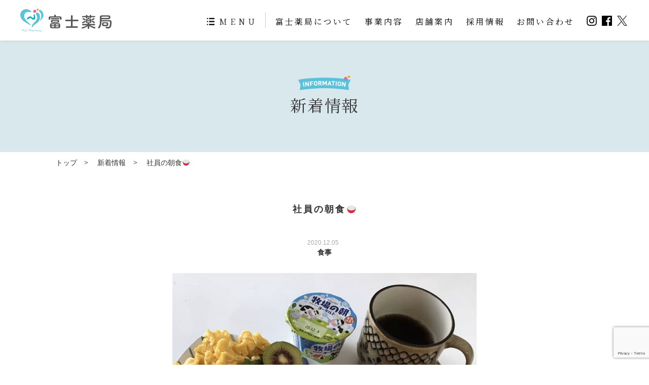

--- FILE ---
content_type: text/html; charset=UTF-8
request_url: https://fujiph.co.jp/2020/12/05/%E7%A4%BE%E5%93%A1%E3%81%AE%E6%9C%9D%E9%A3%9F%F0%9F%8D%9A/
body_size: 20993
content:
<!DOCTYPE html>
<html lang='ja' class="chrome">
    <head>
        <meta charset="UTF-8">
        <meta http-equiv="X-UA-Compatible" content="IE=edge,chrome=1">

        <!--  -->

                    <title>社員の朝食🍚｜有限会社 富士薬局</title>
            
        <meta property="og:title" content="有限会社 富士薬局">
        <meta property="og:image" content="https://fujiph.co.jp/wp/wp-content/themes/fuji-yu/img/ogp.jpg">
                    <meta name="description" content="こんにちは😊今日は、職場の先輩の食事チェックを行いたいと思います。ある日の朝食のようです。朝からしっ…">
                <meta name="format-detection" content="telephone=no">

        <meta name="description" content="群馬県の調剤薬局なら有限会社富⼠薬局">
        <meta name="keywords" content="富⼠薬局,有限会社富⼠薬局,薬局,調剤薬局,薬剤師,かかりつけ,在宅医療,群馬県,太田市">
        <!--  <meta name="viewport" content="width=1200, initial-scale=1.0, maximum-scale=1.0, user-scalable=0">
        <meta name="viewport" content="width=1200, minimum-scale=0.1">-->

                    <!-- ↓スマートフォン以外のviewport -->
            <!-- <meta name="viewport" content="width=1440, minimum-scale=0.1"> -->
            <meta name="viewport" content="width=1200, minimum-scale=0.1">
            <!-- ↑スマートフォン以外のviewport -->
        
        <link href="https://fonts.googleapis.com/css?family=Noto+Serif+JP&display=swap" rel="stylesheet">
        <link href="https://fonts.googleapis.com/css?family=Noto+Sans+JP&display=swap" rel="stylesheet">
        <link rel="stylesheet" type="text/css" href="https://fujiph.co.jp/wp/wp-content/themes/fuji-yu/style.css" media="print, screen">
        <link rel="stylesheet" type="text/css" href="https://fujiph.co.jp/wp/wp-content/themes/fuji-yu/js/vegas/vegas.min.css" media="print, screen">
                    <link rel="stylesheet" type="text/css" href="https://fujiph.co.jp/wp/wp-content/themes/fuji-yu/page.css" media="print, screen">
                            <link rel="stylesheet" type="text/css" href="https://fujiph.co.jp/wp/wp-content/themes/fuji-yu/info.css" media="print, screen">
        
        <link rel="shortcut icon" href="https://fujiph.co.jp/wp/wp-content/themes/fuji-yu/img/favi.ico">
        <link rel="apple-touch-icon" href="https://fujiph.co.jp/wp/wp-content/themes/fuji-yu/img/apple-touch-icon.png">
        <link rel="alternate" type="application/rss+xml" title="RSSフィード" href="https://fujiph.co.jp/feed/">
        <link rel="alternate" type="application/atom+xml" title="Atomフィード" href="https://fujiph.co.jp/feed/atom/">
        <link rel="pingback" href="https://fujiph.co.jp/wp/xmlrpc.php">

        <link rel='dns-prefetch' href='//www.google.com' />
<link rel='dns-prefetch' href='//s.w.org' />
		<script type="text/javascript">
			window._wpemojiSettings = {"baseUrl":"https:\/\/s.w.org\/images\/core\/emoji\/12.0.0-1\/72x72\/","ext":".png","svgUrl":"https:\/\/s.w.org\/images\/core\/emoji\/12.0.0-1\/svg\/","svgExt":".svg","source":{"concatemoji":"https:\/\/fujiph.co.jp\/wp\/wp-includes\/js\/wp-emoji-release.min.js?ver=5.2.21"}};
			!function(e,a,t){var n,r,o,i=a.createElement("canvas"),p=i.getContext&&i.getContext("2d");function s(e,t){var a=String.fromCharCode;p.clearRect(0,0,i.width,i.height),p.fillText(a.apply(this,e),0,0);e=i.toDataURL();return p.clearRect(0,0,i.width,i.height),p.fillText(a.apply(this,t),0,0),e===i.toDataURL()}function c(e){var t=a.createElement("script");t.src=e,t.defer=t.type="text/javascript",a.getElementsByTagName("head")[0].appendChild(t)}for(o=Array("flag","emoji"),t.supports={everything:!0,everythingExceptFlag:!0},r=0;r<o.length;r++)t.supports[o[r]]=function(e){if(!p||!p.fillText)return!1;switch(p.textBaseline="top",p.font="600 32px Arial",e){case"flag":return s([55356,56826,55356,56819],[55356,56826,8203,55356,56819])?!1:!s([55356,57332,56128,56423,56128,56418,56128,56421,56128,56430,56128,56423,56128,56447],[55356,57332,8203,56128,56423,8203,56128,56418,8203,56128,56421,8203,56128,56430,8203,56128,56423,8203,56128,56447]);case"emoji":return!s([55357,56424,55356,57342,8205,55358,56605,8205,55357,56424,55356,57340],[55357,56424,55356,57342,8203,55358,56605,8203,55357,56424,55356,57340])}return!1}(o[r]),t.supports.everything=t.supports.everything&&t.supports[o[r]],"flag"!==o[r]&&(t.supports.everythingExceptFlag=t.supports.everythingExceptFlag&&t.supports[o[r]]);t.supports.everythingExceptFlag=t.supports.everythingExceptFlag&&!t.supports.flag,t.DOMReady=!1,t.readyCallback=function(){t.DOMReady=!0},t.supports.everything||(n=function(){t.readyCallback()},a.addEventListener?(a.addEventListener("DOMContentLoaded",n,!1),e.addEventListener("load",n,!1)):(e.attachEvent("onload",n),a.attachEvent("onreadystatechange",function(){"complete"===a.readyState&&t.readyCallback()})),(n=t.source||{}).concatemoji?c(n.concatemoji):n.wpemoji&&n.twemoji&&(c(n.twemoji),c(n.wpemoji)))}(window,document,window._wpemojiSettings);
		</script>
		<style type="text/css">
img.wp-smiley,
img.emoji {
	display: inline !important;
	border: none !important;
	box-shadow: none !important;
	height: 1em !important;
	width: 1em !important;
	margin: 0 .07em !important;
	vertical-align: -0.1em !important;
	background: none !important;
	padding: 0 !important;
}
</style>
	<link rel='stylesheet' id='wp-block-library-css'  href='https://fujiph.co.jp/wp/wp-includes/css/dist/block-library/style.min.css?ver=5.2.21' type='text/css' media='all' />
<link rel='stylesheet' id='contact-form-7-css'  href='https://fujiph.co.jp/wp/wp-content/plugins/contact-form-7/includes/css/styles.css?ver=5.1.4' type='text/css' media='all' />
<script type='text/javascript' src='https://fujiph.co.jp/wp/wp-content/themes/fuji-yu/js/jquery-1.11.2.min.js?ver=5.2.21'></script>
<script type='text/javascript' src='https://fujiph.co.jp/wp/wp-content/themes/fuji-yu/js/fitie.js?ver=5.2.21'></script>
<script type='text/javascript' src='https://fujiph.co.jp/wp/wp-content/themes/fuji-yu/js/jquery.tile.js?ver=5.2.21'></script>
<script type='text/javascript' src='https://fujiph.co.jp/wp/wp-content/themes/fuji-yu/js/sticky.js?ver=5.2.21'></script>
<script type='text/javascript' src='https://fujiph.co.jp/wp/wp-content/themes/fuji-yu/js/jquery.topBtn.js?ver=5.2.21'></script>
<script type='text/javascript' src='https://fujiph.co.jp/wp/wp-content/themes/fuji-yu/js/vegas/vegas.min.js?ver=5.2.21'></script>
<script type='text/javascript' src='https://fujiph.co.jp/wp/wp-content/themes/fuji-yu/js/common.js?ver=5.2.21'></script>
<link rel='https://api.w.org/' href='https://fujiph.co.jp/wp-json/' />
<link rel='prev' title='社員のお弁当🍱' href='https://fujiph.co.jp/2020/11/27/%e7%a4%be%e5%93%a1%e3%81%ae%e3%81%8a%e5%bc%81%e5%bd%93%f0%9f%8d%b1/' />
<link rel='next' title='Merry Christmas🎄🎄🎄' href='https://fujiph.co.jp/2020/12/24/fujiphgroup-merry-christmas%f0%9f%8e%84%f0%9f%8e%84%f0%9f%8e%84/' />
<link rel="canonical" href="https://fujiph.co.jp/2020/12/05/%e7%a4%be%e5%93%a1%e3%81%ae%e6%9c%9d%e9%a3%9f%f0%9f%8d%9a/" />
<link rel='shortlink' href='https://fujiph.co.jp/?p=329' />
<link rel="alternate" type="application/json+oembed" href="https://fujiph.co.jp/wp-json/oembed/1.0/embed?url=https%3A%2F%2Ffujiph.co.jp%2F2020%2F12%2F05%2F%25e7%25a4%25be%25e5%2593%25a1%25e3%2581%25ae%25e6%259c%259d%25e9%25a3%259f%25f0%259f%258d%259a%2F" />
<link rel="alternate" type="text/xml+oembed" href="https://fujiph.co.jp/wp-json/oembed/1.0/embed?url=https%3A%2F%2Ffujiph.co.jp%2F2020%2F12%2F05%2F%25e7%25a4%25be%25e5%2593%25a1%25e3%2581%25ae%25e6%259c%259d%25e9%25a3%259f%25f0%259f%258d%259a%2F&#038;format=xml" />
<script>
            document.addEventListener( 'wpcf7mailsent', function( event ) {
              if ( '64' == event.detail.contactFormId ) {
                gtag('event', location.href, {'event_category': 'フォーム送信','event_label': 'お問い合わせ'});
              }
            }, false );
            </script><!-- Global site tag (gtag.js) - Google Analytics -->
<script async src="https://www.googletagmanager.com/gtag/js?id=UA-136107394-4"></script>
<script>
  window.dataLayer = window.dataLayer || [];
  function gtag(){dataLayer.push(arguments);}
  gtag('js', new Date());

  gtag('config', 'UA-136107394-4');
</script>
        <!--[if lt IE 9]>
        <script type="text/javascript" src="https://fujiph.co.jp/wp/wp-content/themes/fuji-yu/js/html5shiv.js"></script>
        <![endif]-->

    </head>

            <body data-rsssl=1 id="body" class="body_info">
        
    


    <div id="wrap">
        <div id="firstView">
                                    <header class="pc pc_header sticky">
                            <div class="header_inner">
                                         <h1 class="logo"><a href="https://fujiph.co.jp/"><img src="https://fujiph.co.jp/wp/wp-content/themes/fuji-yu/img/logo_sp.svg" alt="富士薬局 Fuji Pharmacy" /></a></h1>
                                        <ul>
                        <li>MENU</li>
                        <li><a href="https://fujiph.co.jp/about/">富士薬局について</a></li>
                        <li><a href="https://fujiph.co.jp/service/">事業内容</a></li>
                        <li><a href="https://fujiph.co.jp/store/">店舗案内</a></li>
                        <li><a href="https://fujiph.co.jp/recruit/">採用情報</a></li>
                        <li><a href="https://fujiph.co.jp/contact/">お問い合わせ</a></li>
                        <li><a href="https://www.instagram.com/fujiphgroup/" target="_blank"><img src="https://fujiph.co.jp/wp/wp-content/themes/fuji-yu/img/icon_insta.svg" /></a></li>
                        <li><a href="https://www.facebook.com/fujiph" target="_blank"><img src="https://fujiph.co.jp/wp/wp-content/themes/fuji-yu/img/icon_fb.svg" /></a></li>
                        <li><a href="https://twitter.com/fujiphgroup" target="_blank"><img src="https://fujiph.co.jp/wp/wp-content/themes/fuji-yu/img/icon_x.png" /></a></li>
                    </ul>
                </div>
            </header>
            <header class="sp">
                <div class="menu">
                    <div class="btn">
                        <div class="menu-trigger" href="#">
                            MENU
                        </div>  
                    </div>
                    <nav>
                        <div class="logo"><a href="https://fujiph.co.jp/"><img src="https://fujiph.co.jp/wp/wp-content/themes/fuji-yu/img/logo_sp.svg" alt="富士薬局 Fuji Pharmacy" /></a></div>
                        <ul>
                            <li><a href="https://fujiph.co.jp/about/">富士薬局について</a></li>
                            <li><a href="https://fujiph.co.jp/service/">事業内容</a></li>
                            <li><a href="https://fujiph.co.jp/store/">店舗案内</a></li>
                            <li><a href="https://fujiph.co.jp/recruit/">採用情報</a></li>
                            <li><a href="https://fujiph.co.jp/contact/">お問い合わせ</a></li>
                        </ul>
                    </nav>
                </div>
                <ul class="sns">
                    <li><a href="https://www.instagram.com/fujiphgroup/" target="_blank"><img src="https://fujiph.co.jp/wp/wp-content/themes/fuji-yu/img/icon_insta.svg" /></a></li>
                    <li><a href="https://www.facebook.com/fujiph" target="_blank"><img src="https://fujiph.co.jp/wp/wp-content/themes/fuji-yu/img/icon_fb.svg" /></a></li>
                    <li><a href="https://twitter.com/fujiphgroup" target="_blank"><img src="https://fujiph.co.jp/wp/wp-content/themes/fuji-yu/img/icon_x.png" /></a></li>
                 </ul>
                
            </header>
                    </div>

<div class="content_wrap">
    <div id="pagetitle_info" class=" pagetitle sp">
    <div class="h2_label"><img src="https://fujiph.co.jp/wp/wp-content/themes/fuji-yu/img/pagetitle/label_info.png" alt="info" /></div>
        <h2>新着情報</h2>
    </div><!-- //.pagetitle -->

    <div id="pagetitle_info" class=" pagetitle pc">
    <div class="h2_label"><img src="https://fujiph.co.jp/wp/wp-content/themes/fuji-yu/img/pagetitle/label_info.png" alt="info" /></div>
        <h2>新着情報</h2>
    </div><!-- //.pagetitle -->

    <div class="bread">
        <div id="breadcrumbs" class="">
            <ul>
                <li class="parent" id="breadcrumbs_home" itemscope="" itemtype="http://data-vocabulary.org/Breadcrumb">
                    <a itemprop="url" href="https://fujiph.co.jp/"><span itemprop="title">トップ</span></a>
                </li>
                <li class="child" itemscope="" itemtype="http://data-vocabulary.org/Breadcrumb"> ＞ <a itemprop="url" href="https://fujiph.co.jp/info/"><span itemprop="title">新着情報</span></a></li>
                <li class="child" itemscope="" itemtype="http://data-vocabulary.org/Breadcrumb"> ＞ <span itemprop="title">社員の朝食🍚</span></li>
            </ul>
        </div>
    </div>


    <section id="infoDetail" class="content info">

        <article class="main">
            <div class="inner">

                
                        <h3 class="articleTitle">社員の朝食🍚</h3>

                        <div class="dateLine">
                            <p class="date">2020.12.05</p>
                            <p class="cat"><a href="https://fujiph.co.jp/category/%e9%a3%9f%e4%ba%8b/">食事</a></p>
                        </div>

                        

                        <figure id="eyeCatch">
                            <img width="600" height="595" src="https://fujiph.co.jp/wp/wp-content/uploads/2020/12/8cccfe797fbe3149ee698e0c29c220a0-600x595.png" class="attachment-info_description size-info_description wp-post-image" alt="" srcset="https://fujiph.co.jp/wp/wp-content/uploads/2020/12/8cccfe797fbe3149ee698e0c29c220a0-600x595.png 600w, https://fujiph.co.jp/wp/wp-content/uploads/2020/12/8cccfe797fbe3149ee698e0c29c220a0-150x150.png 150w, https://fujiph.co.jp/wp/wp-content/uploads/2020/12/8cccfe797fbe3149ee698e0c29c220a0-300x298.png 300w, https://fujiph.co.jp/wp/wp-content/uploads/2020/12/8cccfe797fbe3149ee698e0c29c220a0-130x130.png 130w, https://fujiph.co.jp/wp/wp-content/uploads/2020/12/8cccfe797fbe3149ee698e0c29c220a0-40x40.png 40w, https://fujiph.co.jp/wp/wp-content/uploads/2020/12/8cccfe797fbe3149ee698e0c29c220a0.png 750w" sizes="(max-width: 600px) 100vw, 600px" />                        </figure>

                        <div class="post_detail">
                            <p><span>こんにちは😊</span><br><span>今日は、職場の先輩の食事チェックを行いたいと思います。</span><br><br><span>ある日の朝食のようです。</span><br><span>朝からしっかりと食べることができているみたいですね✨朝は、ご飯だけ、パンだけと炭水化物だけの方も多いと思いますが、野菜、たんぱく質もしっかりと摂ることができているみたいで◎です。</span><br><br><span>また、食べる順番としてはサラダ→スクランブルエッグ→パンで食べていただくと血糖値の急上昇を防ぐことができます。野菜から先に食べることが体にいいということは、よく、テレビなどで言われていますが、さらに肉、魚、卵などのたんぱく質もご飯の前に食べると血糖値を緩やかに上げてくれます。そのため、野菜→肉、魚、卵→お米、パン、麺類の順番で食べることがおすすめです✨</span><br><span>糖尿病の方はもちろんですが、健康を気にかけている方やダイエットをしている方にもおすすめの食べ方です。ぜひ、意識してみましょう！</span></p>                        </div>

                        <div id="single_otherpost">
                            <p class="prev"><a href="https://fujiph.co.jp/2020/11/27/%e7%a4%be%e5%93%a1%e3%81%ae%e3%81%8a%e5%bc%81%e5%bd%93%f0%9f%8d%b1/" rel="prev">＜</a></p>
                            <p class="list"><a href="https://fujiph.co.jp/info/"><img src="https://fujiph.co.jp/wp/wp-content/themes/fuji-yu/img/info/menu_icon.svg" alt="一覧へ戻る" /></a></p>
                            <p class="next"><a href="https://fujiph.co.jp/2020/12/24/fujiphgroup-merry-christmas%f0%9f%8e%84%f0%9f%8e%84%f0%9f%8e%84/" rel="next">＞</a></p>
                        </div>

                        
            </div>
        </article>

    </section><!--//.content-->

        <footer>
        <div class="footer_inner">
            <div class="company">
                <div class="logo"><img src="https://fujiph.co.jp/wp/wp-content/themes/fuji-yu/img/logo_sp.svg" alt="富士薬局 Fuji Pharmacy" /></div>
                <address>〒373-0056 群⾺県太田市八幡町12-7</address>
                <div class="tel"><a href="0276553246">TEL：0276-55-3246</a></div>
            </div>
            <div class="footer_nav">
                <p><a href="https://fujiph.co.jp/">トップ</a></p>
                <ul>
                    <li><a href="https://fujiph.co.jp/about/">富士薬局について</a></li>
                    <li><a href="https://fujiph.co.jp/service/">事業内容</a></li>
                    <li><a href="https://fujiph.co.jp/store/">店舗案内</a></li>
                    <li><a href="https://fujiph.co.jp/for_facility_managers/">施設担当者様・ケアマネージャー様へ</a></li>
                    <li><a href="https://fujiph.co.jp/info/">新着情報</a></li>
                    <li><a href="https://fujiph.co.jp/recruit/">採用情報</a></li>
                    <li><a href="https://fujiph.co.jp/recruit/recruit_form/">採用応募</a></li>
                    <li><a href="https://fujiph.co.jp/contact/">お問い合わせ</a></li>
                    <li><a href="https://fujiph.co.jp/link/">関連サイト</a></li>
                    <li><a href="https://fujiph.co.jp/privacy/">個人情報保護方針について</a></li>
                    <li><a href="https://fujiph.co.jp/sitepolicy/">サイトのご利用について</a></li>
                    <li><a href="https://fujiph.co.jp/sitemap/">サイトマップ</a></li>
                </ul>
            </div>
        </div>
        <div id="copyright">Copyright &copy; Fuji Pharmacy Co.,Ltd. All Rights Reserved.</div>

    </footer>
    </div>

<p id="pagetop"><a href="#wrap"><img src="https://fujiph.co.jp/wp/wp-content/themes/fuji-yu/img/common/pagetop.png" alt="TOP"></a></p>

</div><!--//#wrapper-->

<script type='text/javascript'>
/* <![CDATA[ */
var wpcf7 = {"apiSettings":{"root":"https:\/\/fujiph.co.jp\/wp-json\/contact-form-7\/v1","namespace":"contact-form-7\/v1"}};
/* ]]> */
</script>
<script type='text/javascript' src='https://fujiph.co.jp/wp/wp-content/plugins/contact-form-7/includes/js/scripts.js?ver=5.1.4'></script>
<script type='text/javascript' src='https://www.google.com/recaptcha/api.js?render=6LeCcMEcAAAAAH8mWurFA8SljnbKjP-kfAEzGx4j&#038;ver=3.0'></script>
<script type='text/javascript' src='https://fujiph.co.jp/wp/wp-includes/js/wp-embed.min.js?ver=5.2.21'></script>
<script type="text/javascript">
( function( grecaptcha, sitekey, actions ) {

	var wpcf7recaptcha = {

		execute: function( action ) {
			grecaptcha.execute(
				sitekey,
				{ action: action }
			).then( function( token ) {
				var forms = document.getElementsByTagName( 'form' );

				for ( var i = 0; i < forms.length; i++ ) {
					var fields = forms[ i ].getElementsByTagName( 'input' );

					for ( var j = 0; j < fields.length; j++ ) {
						var field = fields[ j ];

						if ( 'g-recaptcha-response' === field.getAttribute( 'name' ) ) {
							field.setAttribute( 'value', token );
							break;
						}
					}
				}
			} );
		},

		executeOnHomepage: function() {
			wpcf7recaptcha.execute( actions[ 'homepage' ] );
		},

		executeOnContactform: function() {
			wpcf7recaptcha.execute( actions[ 'contactform' ] );
		},

	};

	grecaptcha.ready(
		wpcf7recaptcha.executeOnHomepage
	);

	document.addEventListener( 'change',
		wpcf7recaptcha.executeOnContactform, false
	);

	document.addEventListener( 'wpcf7submit',
		wpcf7recaptcha.executeOnHomepage, false
	);

} )(
	grecaptcha,
	'6LeCcMEcAAAAAH8mWurFA8SljnbKjP-kfAEzGx4j',
	{"homepage":"homepage","contactform":"contactform"}
);
</script>






<script>
        //ハンバーガーメニュー

        $('.menu-trigger').on('click',function(){
        if($(this).hasClass('active')){
            $(this).removeClass('active');
            $('nav').slideUp();
        } else {
            $(this).addClass('active');
            $('nav').slideDown();
        }
        });

</script>

<input type="hidden" id="template_url" value="https://fujiph.co.jp/wp/wp-content/themes/fuji-yu">

</body>
</html>


--- FILE ---
content_type: text/html; charset=utf-8
request_url: https://www.google.com/recaptcha/api2/anchor?ar=1&k=6LeCcMEcAAAAAH8mWurFA8SljnbKjP-kfAEzGx4j&co=aHR0cHM6Ly9mdWppcGguY28uanA6NDQz&hl=en&v=PoyoqOPhxBO7pBk68S4YbpHZ&size=invisible&anchor-ms=20000&execute-ms=30000&cb=xnf23m500ys1
body_size: 48768
content:
<!DOCTYPE HTML><html dir="ltr" lang="en"><head><meta http-equiv="Content-Type" content="text/html; charset=UTF-8">
<meta http-equiv="X-UA-Compatible" content="IE=edge">
<title>reCAPTCHA</title>
<style type="text/css">
/* cyrillic-ext */
@font-face {
  font-family: 'Roboto';
  font-style: normal;
  font-weight: 400;
  font-stretch: 100%;
  src: url(//fonts.gstatic.com/s/roboto/v48/KFO7CnqEu92Fr1ME7kSn66aGLdTylUAMa3GUBHMdazTgWw.woff2) format('woff2');
  unicode-range: U+0460-052F, U+1C80-1C8A, U+20B4, U+2DE0-2DFF, U+A640-A69F, U+FE2E-FE2F;
}
/* cyrillic */
@font-face {
  font-family: 'Roboto';
  font-style: normal;
  font-weight: 400;
  font-stretch: 100%;
  src: url(//fonts.gstatic.com/s/roboto/v48/KFO7CnqEu92Fr1ME7kSn66aGLdTylUAMa3iUBHMdazTgWw.woff2) format('woff2');
  unicode-range: U+0301, U+0400-045F, U+0490-0491, U+04B0-04B1, U+2116;
}
/* greek-ext */
@font-face {
  font-family: 'Roboto';
  font-style: normal;
  font-weight: 400;
  font-stretch: 100%;
  src: url(//fonts.gstatic.com/s/roboto/v48/KFO7CnqEu92Fr1ME7kSn66aGLdTylUAMa3CUBHMdazTgWw.woff2) format('woff2');
  unicode-range: U+1F00-1FFF;
}
/* greek */
@font-face {
  font-family: 'Roboto';
  font-style: normal;
  font-weight: 400;
  font-stretch: 100%;
  src: url(//fonts.gstatic.com/s/roboto/v48/KFO7CnqEu92Fr1ME7kSn66aGLdTylUAMa3-UBHMdazTgWw.woff2) format('woff2');
  unicode-range: U+0370-0377, U+037A-037F, U+0384-038A, U+038C, U+038E-03A1, U+03A3-03FF;
}
/* math */
@font-face {
  font-family: 'Roboto';
  font-style: normal;
  font-weight: 400;
  font-stretch: 100%;
  src: url(//fonts.gstatic.com/s/roboto/v48/KFO7CnqEu92Fr1ME7kSn66aGLdTylUAMawCUBHMdazTgWw.woff2) format('woff2');
  unicode-range: U+0302-0303, U+0305, U+0307-0308, U+0310, U+0312, U+0315, U+031A, U+0326-0327, U+032C, U+032F-0330, U+0332-0333, U+0338, U+033A, U+0346, U+034D, U+0391-03A1, U+03A3-03A9, U+03B1-03C9, U+03D1, U+03D5-03D6, U+03F0-03F1, U+03F4-03F5, U+2016-2017, U+2034-2038, U+203C, U+2040, U+2043, U+2047, U+2050, U+2057, U+205F, U+2070-2071, U+2074-208E, U+2090-209C, U+20D0-20DC, U+20E1, U+20E5-20EF, U+2100-2112, U+2114-2115, U+2117-2121, U+2123-214F, U+2190, U+2192, U+2194-21AE, U+21B0-21E5, U+21F1-21F2, U+21F4-2211, U+2213-2214, U+2216-22FF, U+2308-230B, U+2310, U+2319, U+231C-2321, U+2336-237A, U+237C, U+2395, U+239B-23B7, U+23D0, U+23DC-23E1, U+2474-2475, U+25AF, U+25B3, U+25B7, U+25BD, U+25C1, U+25CA, U+25CC, U+25FB, U+266D-266F, U+27C0-27FF, U+2900-2AFF, U+2B0E-2B11, U+2B30-2B4C, U+2BFE, U+3030, U+FF5B, U+FF5D, U+1D400-1D7FF, U+1EE00-1EEFF;
}
/* symbols */
@font-face {
  font-family: 'Roboto';
  font-style: normal;
  font-weight: 400;
  font-stretch: 100%;
  src: url(//fonts.gstatic.com/s/roboto/v48/KFO7CnqEu92Fr1ME7kSn66aGLdTylUAMaxKUBHMdazTgWw.woff2) format('woff2');
  unicode-range: U+0001-000C, U+000E-001F, U+007F-009F, U+20DD-20E0, U+20E2-20E4, U+2150-218F, U+2190, U+2192, U+2194-2199, U+21AF, U+21E6-21F0, U+21F3, U+2218-2219, U+2299, U+22C4-22C6, U+2300-243F, U+2440-244A, U+2460-24FF, U+25A0-27BF, U+2800-28FF, U+2921-2922, U+2981, U+29BF, U+29EB, U+2B00-2BFF, U+4DC0-4DFF, U+FFF9-FFFB, U+10140-1018E, U+10190-1019C, U+101A0, U+101D0-101FD, U+102E0-102FB, U+10E60-10E7E, U+1D2C0-1D2D3, U+1D2E0-1D37F, U+1F000-1F0FF, U+1F100-1F1AD, U+1F1E6-1F1FF, U+1F30D-1F30F, U+1F315, U+1F31C, U+1F31E, U+1F320-1F32C, U+1F336, U+1F378, U+1F37D, U+1F382, U+1F393-1F39F, U+1F3A7-1F3A8, U+1F3AC-1F3AF, U+1F3C2, U+1F3C4-1F3C6, U+1F3CA-1F3CE, U+1F3D4-1F3E0, U+1F3ED, U+1F3F1-1F3F3, U+1F3F5-1F3F7, U+1F408, U+1F415, U+1F41F, U+1F426, U+1F43F, U+1F441-1F442, U+1F444, U+1F446-1F449, U+1F44C-1F44E, U+1F453, U+1F46A, U+1F47D, U+1F4A3, U+1F4B0, U+1F4B3, U+1F4B9, U+1F4BB, U+1F4BF, U+1F4C8-1F4CB, U+1F4D6, U+1F4DA, U+1F4DF, U+1F4E3-1F4E6, U+1F4EA-1F4ED, U+1F4F7, U+1F4F9-1F4FB, U+1F4FD-1F4FE, U+1F503, U+1F507-1F50B, U+1F50D, U+1F512-1F513, U+1F53E-1F54A, U+1F54F-1F5FA, U+1F610, U+1F650-1F67F, U+1F687, U+1F68D, U+1F691, U+1F694, U+1F698, U+1F6AD, U+1F6B2, U+1F6B9-1F6BA, U+1F6BC, U+1F6C6-1F6CF, U+1F6D3-1F6D7, U+1F6E0-1F6EA, U+1F6F0-1F6F3, U+1F6F7-1F6FC, U+1F700-1F7FF, U+1F800-1F80B, U+1F810-1F847, U+1F850-1F859, U+1F860-1F887, U+1F890-1F8AD, U+1F8B0-1F8BB, U+1F8C0-1F8C1, U+1F900-1F90B, U+1F93B, U+1F946, U+1F984, U+1F996, U+1F9E9, U+1FA00-1FA6F, U+1FA70-1FA7C, U+1FA80-1FA89, U+1FA8F-1FAC6, U+1FACE-1FADC, U+1FADF-1FAE9, U+1FAF0-1FAF8, U+1FB00-1FBFF;
}
/* vietnamese */
@font-face {
  font-family: 'Roboto';
  font-style: normal;
  font-weight: 400;
  font-stretch: 100%;
  src: url(//fonts.gstatic.com/s/roboto/v48/KFO7CnqEu92Fr1ME7kSn66aGLdTylUAMa3OUBHMdazTgWw.woff2) format('woff2');
  unicode-range: U+0102-0103, U+0110-0111, U+0128-0129, U+0168-0169, U+01A0-01A1, U+01AF-01B0, U+0300-0301, U+0303-0304, U+0308-0309, U+0323, U+0329, U+1EA0-1EF9, U+20AB;
}
/* latin-ext */
@font-face {
  font-family: 'Roboto';
  font-style: normal;
  font-weight: 400;
  font-stretch: 100%;
  src: url(//fonts.gstatic.com/s/roboto/v48/KFO7CnqEu92Fr1ME7kSn66aGLdTylUAMa3KUBHMdazTgWw.woff2) format('woff2');
  unicode-range: U+0100-02BA, U+02BD-02C5, U+02C7-02CC, U+02CE-02D7, U+02DD-02FF, U+0304, U+0308, U+0329, U+1D00-1DBF, U+1E00-1E9F, U+1EF2-1EFF, U+2020, U+20A0-20AB, U+20AD-20C0, U+2113, U+2C60-2C7F, U+A720-A7FF;
}
/* latin */
@font-face {
  font-family: 'Roboto';
  font-style: normal;
  font-weight: 400;
  font-stretch: 100%;
  src: url(//fonts.gstatic.com/s/roboto/v48/KFO7CnqEu92Fr1ME7kSn66aGLdTylUAMa3yUBHMdazQ.woff2) format('woff2');
  unicode-range: U+0000-00FF, U+0131, U+0152-0153, U+02BB-02BC, U+02C6, U+02DA, U+02DC, U+0304, U+0308, U+0329, U+2000-206F, U+20AC, U+2122, U+2191, U+2193, U+2212, U+2215, U+FEFF, U+FFFD;
}
/* cyrillic-ext */
@font-face {
  font-family: 'Roboto';
  font-style: normal;
  font-weight: 500;
  font-stretch: 100%;
  src: url(//fonts.gstatic.com/s/roboto/v48/KFO7CnqEu92Fr1ME7kSn66aGLdTylUAMa3GUBHMdazTgWw.woff2) format('woff2');
  unicode-range: U+0460-052F, U+1C80-1C8A, U+20B4, U+2DE0-2DFF, U+A640-A69F, U+FE2E-FE2F;
}
/* cyrillic */
@font-face {
  font-family: 'Roboto';
  font-style: normal;
  font-weight: 500;
  font-stretch: 100%;
  src: url(//fonts.gstatic.com/s/roboto/v48/KFO7CnqEu92Fr1ME7kSn66aGLdTylUAMa3iUBHMdazTgWw.woff2) format('woff2');
  unicode-range: U+0301, U+0400-045F, U+0490-0491, U+04B0-04B1, U+2116;
}
/* greek-ext */
@font-face {
  font-family: 'Roboto';
  font-style: normal;
  font-weight: 500;
  font-stretch: 100%;
  src: url(//fonts.gstatic.com/s/roboto/v48/KFO7CnqEu92Fr1ME7kSn66aGLdTylUAMa3CUBHMdazTgWw.woff2) format('woff2');
  unicode-range: U+1F00-1FFF;
}
/* greek */
@font-face {
  font-family: 'Roboto';
  font-style: normal;
  font-weight: 500;
  font-stretch: 100%;
  src: url(//fonts.gstatic.com/s/roboto/v48/KFO7CnqEu92Fr1ME7kSn66aGLdTylUAMa3-UBHMdazTgWw.woff2) format('woff2');
  unicode-range: U+0370-0377, U+037A-037F, U+0384-038A, U+038C, U+038E-03A1, U+03A3-03FF;
}
/* math */
@font-face {
  font-family: 'Roboto';
  font-style: normal;
  font-weight: 500;
  font-stretch: 100%;
  src: url(//fonts.gstatic.com/s/roboto/v48/KFO7CnqEu92Fr1ME7kSn66aGLdTylUAMawCUBHMdazTgWw.woff2) format('woff2');
  unicode-range: U+0302-0303, U+0305, U+0307-0308, U+0310, U+0312, U+0315, U+031A, U+0326-0327, U+032C, U+032F-0330, U+0332-0333, U+0338, U+033A, U+0346, U+034D, U+0391-03A1, U+03A3-03A9, U+03B1-03C9, U+03D1, U+03D5-03D6, U+03F0-03F1, U+03F4-03F5, U+2016-2017, U+2034-2038, U+203C, U+2040, U+2043, U+2047, U+2050, U+2057, U+205F, U+2070-2071, U+2074-208E, U+2090-209C, U+20D0-20DC, U+20E1, U+20E5-20EF, U+2100-2112, U+2114-2115, U+2117-2121, U+2123-214F, U+2190, U+2192, U+2194-21AE, U+21B0-21E5, U+21F1-21F2, U+21F4-2211, U+2213-2214, U+2216-22FF, U+2308-230B, U+2310, U+2319, U+231C-2321, U+2336-237A, U+237C, U+2395, U+239B-23B7, U+23D0, U+23DC-23E1, U+2474-2475, U+25AF, U+25B3, U+25B7, U+25BD, U+25C1, U+25CA, U+25CC, U+25FB, U+266D-266F, U+27C0-27FF, U+2900-2AFF, U+2B0E-2B11, U+2B30-2B4C, U+2BFE, U+3030, U+FF5B, U+FF5D, U+1D400-1D7FF, U+1EE00-1EEFF;
}
/* symbols */
@font-face {
  font-family: 'Roboto';
  font-style: normal;
  font-weight: 500;
  font-stretch: 100%;
  src: url(//fonts.gstatic.com/s/roboto/v48/KFO7CnqEu92Fr1ME7kSn66aGLdTylUAMaxKUBHMdazTgWw.woff2) format('woff2');
  unicode-range: U+0001-000C, U+000E-001F, U+007F-009F, U+20DD-20E0, U+20E2-20E4, U+2150-218F, U+2190, U+2192, U+2194-2199, U+21AF, U+21E6-21F0, U+21F3, U+2218-2219, U+2299, U+22C4-22C6, U+2300-243F, U+2440-244A, U+2460-24FF, U+25A0-27BF, U+2800-28FF, U+2921-2922, U+2981, U+29BF, U+29EB, U+2B00-2BFF, U+4DC0-4DFF, U+FFF9-FFFB, U+10140-1018E, U+10190-1019C, U+101A0, U+101D0-101FD, U+102E0-102FB, U+10E60-10E7E, U+1D2C0-1D2D3, U+1D2E0-1D37F, U+1F000-1F0FF, U+1F100-1F1AD, U+1F1E6-1F1FF, U+1F30D-1F30F, U+1F315, U+1F31C, U+1F31E, U+1F320-1F32C, U+1F336, U+1F378, U+1F37D, U+1F382, U+1F393-1F39F, U+1F3A7-1F3A8, U+1F3AC-1F3AF, U+1F3C2, U+1F3C4-1F3C6, U+1F3CA-1F3CE, U+1F3D4-1F3E0, U+1F3ED, U+1F3F1-1F3F3, U+1F3F5-1F3F7, U+1F408, U+1F415, U+1F41F, U+1F426, U+1F43F, U+1F441-1F442, U+1F444, U+1F446-1F449, U+1F44C-1F44E, U+1F453, U+1F46A, U+1F47D, U+1F4A3, U+1F4B0, U+1F4B3, U+1F4B9, U+1F4BB, U+1F4BF, U+1F4C8-1F4CB, U+1F4D6, U+1F4DA, U+1F4DF, U+1F4E3-1F4E6, U+1F4EA-1F4ED, U+1F4F7, U+1F4F9-1F4FB, U+1F4FD-1F4FE, U+1F503, U+1F507-1F50B, U+1F50D, U+1F512-1F513, U+1F53E-1F54A, U+1F54F-1F5FA, U+1F610, U+1F650-1F67F, U+1F687, U+1F68D, U+1F691, U+1F694, U+1F698, U+1F6AD, U+1F6B2, U+1F6B9-1F6BA, U+1F6BC, U+1F6C6-1F6CF, U+1F6D3-1F6D7, U+1F6E0-1F6EA, U+1F6F0-1F6F3, U+1F6F7-1F6FC, U+1F700-1F7FF, U+1F800-1F80B, U+1F810-1F847, U+1F850-1F859, U+1F860-1F887, U+1F890-1F8AD, U+1F8B0-1F8BB, U+1F8C0-1F8C1, U+1F900-1F90B, U+1F93B, U+1F946, U+1F984, U+1F996, U+1F9E9, U+1FA00-1FA6F, U+1FA70-1FA7C, U+1FA80-1FA89, U+1FA8F-1FAC6, U+1FACE-1FADC, U+1FADF-1FAE9, U+1FAF0-1FAF8, U+1FB00-1FBFF;
}
/* vietnamese */
@font-face {
  font-family: 'Roboto';
  font-style: normal;
  font-weight: 500;
  font-stretch: 100%;
  src: url(//fonts.gstatic.com/s/roboto/v48/KFO7CnqEu92Fr1ME7kSn66aGLdTylUAMa3OUBHMdazTgWw.woff2) format('woff2');
  unicode-range: U+0102-0103, U+0110-0111, U+0128-0129, U+0168-0169, U+01A0-01A1, U+01AF-01B0, U+0300-0301, U+0303-0304, U+0308-0309, U+0323, U+0329, U+1EA0-1EF9, U+20AB;
}
/* latin-ext */
@font-face {
  font-family: 'Roboto';
  font-style: normal;
  font-weight: 500;
  font-stretch: 100%;
  src: url(//fonts.gstatic.com/s/roboto/v48/KFO7CnqEu92Fr1ME7kSn66aGLdTylUAMa3KUBHMdazTgWw.woff2) format('woff2');
  unicode-range: U+0100-02BA, U+02BD-02C5, U+02C7-02CC, U+02CE-02D7, U+02DD-02FF, U+0304, U+0308, U+0329, U+1D00-1DBF, U+1E00-1E9F, U+1EF2-1EFF, U+2020, U+20A0-20AB, U+20AD-20C0, U+2113, U+2C60-2C7F, U+A720-A7FF;
}
/* latin */
@font-face {
  font-family: 'Roboto';
  font-style: normal;
  font-weight: 500;
  font-stretch: 100%;
  src: url(//fonts.gstatic.com/s/roboto/v48/KFO7CnqEu92Fr1ME7kSn66aGLdTylUAMa3yUBHMdazQ.woff2) format('woff2');
  unicode-range: U+0000-00FF, U+0131, U+0152-0153, U+02BB-02BC, U+02C6, U+02DA, U+02DC, U+0304, U+0308, U+0329, U+2000-206F, U+20AC, U+2122, U+2191, U+2193, U+2212, U+2215, U+FEFF, U+FFFD;
}
/* cyrillic-ext */
@font-face {
  font-family: 'Roboto';
  font-style: normal;
  font-weight: 900;
  font-stretch: 100%;
  src: url(//fonts.gstatic.com/s/roboto/v48/KFO7CnqEu92Fr1ME7kSn66aGLdTylUAMa3GUBHMdazTgWw.woff2) format('woff2');
  unicode-range: U+0460-052F, U+1C80-1C8A, U+20B4, U+2DE0-2DFF, U+A640-A69F, U+FE2E-FE2F;
}
/* cyrillic */
@font-face {
  font-family: 'Roboto';
  font-style: normal;
  font-weight: 900;
  font-stretch: 100%;
  src: url(//fonts.gstatic.com/s/roboto/v48/KFO7CnqEu92Fr1ME7kSn66aGLdTylUAMa3iUBHMdazTgWw.woff2) format('woff2');
  unicode-range: U+0301, U+0400-045F, U+0490-0491, U+04B0-04B1, U+2116;
}
/* greek-ext */
@font-face {
  font-family: 'Roboto';
  font-style: normal;
  font-weight: 900;
  font-stretch: 100%;
  src: url(//fonts.gstatic.com/s/roboto/v48/KFO7CnqEu92Fr1ME7kSn66aGLdTylUAMa3CUBHMdazTgWw.woff2) format('woff2');
  unicode-range: U+1F00-1FFF;
}
/* greek */
@font-face {
  font-family: 'Roboto';
  font-style: normal;
  font-weight: 900;
  font-stretch: 100%;
  src: url(//fonts.gstatic.com/s/roboto/v48/KFO7CnqEu92Fr1ME7kSn66aGLdTylUAMa3-UBHMdazTgWw.woff2) format('woff2');
  unicode-range: U+0370-0377, U+037A-037F, U+0384-038A, U+038C, U+038E-03A1, U+03A3-03FF;
}
/* math */
@font-face {
  font-family: 'Roboto';
  font-style: normal;
  font-weight: 900;
  font-stretch: 100%;
  src: url(//fonts.gstatic.com/s/roboto/v48/KFO7CnqEu92Fr1ME7kSn66aGLdTylUAMawCUBHMdazTgWw.woff2) format('woff2');
  unicode-range: U+0302-0303, U+0305, U+0307-0308, U+0310, U+0312, U+0315, U+031A, U+0326-0327, U+032C, U+032F-0330, U+0332-0333, U+0338, U+033A, U+0346, U+034D, U+0391-03A1, U+03A3-03A9, U+03B1-03C9, U+03D1, U+03D5-03D6, U+03F0-03F1, U+03F4-03F5, U+2016-2017, U+2034-2038, U+203C, U+2040, U+2043, U+2047, U+2050, U+2057, U+205F, U+2070-2071, U+2074-208E, U+2090-209C, U+20D0-20DC, U+20E1, U+20E5-20EF, U+2100-2112, U+2114-2115, U+2117-2121, U+2123-214F, U+2190, U+2192, U+2194-21AE, U+21B0-21E5, U+21F1-21F2, U+21F4-2211, U+2213-2214, U+2216-22FF, U+2308-230B, U+2310, U+2319, U+231C-2321, U+2336-237A, U+237C, U+2395, U+239B-23B7, U+23D0, U+23DC-23E1, U+2474-2475, U+25AF, U+25B3, U+25B7, U+25BD, U+25C1, U+25CA, U+25CC, U+25FB, U+266D-266F, U+27C0-27FF, U+2900-2AFF, U+2B0E-2B11, U+2B30-2B4C, U+2BFE, U+3030, U+FF5B, U+FF5D, U+1D400-1D7FF, U+1EE00-1EEFF;
}
/* symbols */
@font-face {
  font-family: 'Roboto';
  font-style: normal;
  font-weight: 900;
  font-stretch: 100%;
  src: url(//fonts.gstatic.com/s/roboto/v48/KFO7CnqEu92Fr1ME7kSn66aGLdTylUAMaxKUBHMdazTgWw.woff2) format('woff2');
  unicode-range: U+0001-000C, U+000E-001F, U+007F-009F, U+20DD-20E0, U+20E2-20E4, U+2150-218F, U+2190, U+2192, U+2194-2199, U+21AF, U+21E6-21F0, U+21F3, U+2218-2219, U+2299, U+22C4-22C6, U+2300-243F, U+2440-244A, U+2460-24FF, U+25A0-27BF, U+2800-28FF, U+2921-2922, U+2981, U+29BF, U+29EB, U+2B00-2BFF, U+4DC0-4DFF, U+FFF9-FFFB, U+10140-1018E, U+10190-1019C, U+101A0, U+101D0-101FD, U+102E0-102FB, U+10E60-10E7E, U+1D2C0-1D2D3, U+1D2E0-1D37F, U+1F000-1F0FF, U+1F100-1F1AD, U+1F1E6-1F1FF, U+1F30D-1F30F, U+1F315, U+1F31C, U+1F31E, U+1F320-1F32C, U+1F336, U+1F378, U+1F37D, U+1F382, U+1F393-1F39F, U+1F3A7-1F3A8, U+1F3AC-1F3AF, U+1F3C2, U+1F3C4-1F3C6, U+1F3CA-1F3CE, U+1F3D4-1F3E0, U+1F3ED, U+1F3F1-1F3F3, U+1F3F5-1F3F7, U+1F408, U+1F415, U+1F41F, U+1F426, U+1F43F, U+1F441-1F442, U+1F444, U+1F446-1F449, U+1F44C-1F44E, U+1F453, U+1F46A, U+1F47D, U+1F4A3, U+1F4B0, U+1F4B3, U+1F4B9, U+1F4BB, U+1F4BF, U+1F4C8-1F4CB, U+1F4D6, U+1F4DA, U+1F4DF, U+1F4E3-1F4E6, U+1F4EA-1F4ED, U+1F4F7, U+1F4F9-1F4FB, U+1F4FD-1F4FE, U+1F503, U+1F507-1F50B, U+1F50D, U+1F512-1F513, U+1F53E-1F54A, U+1F54F-1F5FA, U+1F610, U+1F650-1F67F, U+1F687, U+1F68D, U+1F691, U+1F694, U+1F698, U+1F6AD, U+1F6B2, U+1F6B9-1F6BA, U+1F6BC, U+1F6C6-1F6CF, U+1F6D3-1F6D7, U+1F6E0-1F6EA, U+1F6F0-1F6F3, U+1F6F7-1F6FC, U+1F700-1F7FF, U+1F800-1F80B, U+1F810-1F847, U+1F850-1F859, U+1F860-1F887, U+1F890-1F8AD, U+1F8B0-1F8BB, U+1F8C0-1F8C1, U+1F900-1F90B, U+1F93B, U+1F946, U+1F984, U+1F996, U+1F9E9, U+1FA00-1FA6F, U+1FA70-1FA7C, U+1FA80-1FA89, U+1FA8F-1FAC6, U+1FACE-1FADC, U+1FADF-1FAE9, U+1FAF0-1FAF8, U+1FB00-1FBFF;
}
/* vietnamese */
@font-face {
  font-family: 'Roboto';
  font-style: normal;
  font-weight: 900;
  font-stretch: 100%;
  src: url(//fonts.gstatic.com/s/roboto/v48/KFO7CnqEu92Fr1ME7kSn66aGLdTylUAMa3OUBHMdazTgWw.woff2) format('woff2');
  unicode-range: U+0102-0103, U+0110-0111, U+0128-0129, U+0168-0169, U+01A0-01A1, U+01AF-01B0, U+0300-0301, U+0303-0304, U+0308-0309, U+0323, U+0329, U+1EA0-1EF9, U+20AB;
}
/* latin-ext */
@font-face {
  font-family: 'Roboto';
  font-style: normal;
  font-weight: 900;
  font-stretch: 100%;
  src: url(//fonts.gstatic.com/s/roboto/v48/KFO7CnqEu92Fr1ME7kSn66aGLdTylUAMa3KUBHMdazTgWw.woff2) format('woff2');
  unicode-range: U+0100-02BA, U+02BD-02C5, U+02C7-02CC, U+02CE-02D7, U+02DD-02FF, U+0304, U+0308, U+0329, U+1D00-1DBF, U+1E00-1E9F, U+1EF2-1EFF, U+2020, U+20A0-20AB, U+20AD-20C0, U+2113, U+2C60-2C7F, U+A720-A7FF;
}
/* latin */
@font-face {
  font-family: 'Roboto';
  font-style: normal;
  font-weight: 900;
  font-stretch: 100%;
  src: url(//fonts.gstatic.com/s/roboto/v48/KFO7CnqEu92Fr1ME7kSn66aGLdTylUAMa3yUBHMdazQ.woff2) format('woff2');
  unicode-range: U+0000-00FF, U+0131, U+0152-0153, U+02BB-02BC, U+02C6, U+02DA, U+02DC, U+0304, U+0308, U+0329, U+2000-206F, U+20AC, U+2122, U+2191, U+2193, U+2212, U+2215, U+FEFF, U+FFFD;
}

</style>
<link rel="stylesheet" type="text/css" href="https://www.gstatic.com/recaptcha/releases/PoyoqOPhxBO7pBk68S4YbpHZ/styles__ltr.css">
<script nonce="YrjYe8y8oUPBi5BlaH2_7A" type="text/javascript">window['__recaptcha_api'] = 'https://www.google.com/recaptcha/api2/';</script>
<script type="text/javascript" src="https://www.gstatic.com/recaptcha/releases/PoyoqOPhxBO7pBk68S4YbpHZ/recaptcha__en.js" nonce="YrjYe8y8oUPBi5BlaH2_7A">
      
    </script></head>
<body><div id="rc-anchor-alert" class="rc-anchor-alert"></div>
<input type="hidden" id="recaptcha-token" value="[base64]">
<script type="text/javascript" nonce="YrjYe8y8oUPBi5BlaH2_7A">
      recaptcha.anchor.Main.init("[\x22ainput\x22,[\x22bgdata\x22,\x22\x22,\[base64]/[base64]/[base64]/[base64]/[base64]/UltsKytdPUU6KEU8MjA0OD9SW2wrK109RT4+NnwxOTI6KChFJjY0NTEyKT09NTUyOTYmJk0rMTxjLmxlbmd0aCYmKGMuY2hhckNvZGVBdChNKzEpJjY0NTEyKT09NTYzMjA/[base64]/[base64]/[base64]/[base64]/[base64]/[base64]/[base64]\x22,\[base64]\\u003d\\u003d\x22,\[base64]/Dqn/Ct8Klw5Bhw6nCssKzw5B6aMOawojCgAbDjjjDu2Bkfh3CuXMzSBI4wrFPWcOwVBwtYAXDrsOrw599w65Kw4jDrT7DmHjDosKKwrrCrcK5wrIDEMO8asOZNUJDAsKmw6nCvjlWPVzDg8KaV2fCk8KTwqEiw4jCthvCrnbCol7CqkfChcOSRcKWTcOBIsOaGsK/K00hw402wp1uS8OlGcOOCCkhworCpcKkwqDDohtPw50bw4HCgcKmwqomRsO0w5nCtBHCuVjDkMKVw7tzQsKqwpwXw7jDhsKwwo3Cqi/CliIJDMOkwoR1WsKsCcKhcw9ySFJHw5DDpcKUX1c4acOxwrgBw5sEw5EYNDBVSjs0EcKAZsOJwqrDnMKIwrvCq2vDhsOjBcKpMMK/AcKjw7XDrcKMw7LCswrCiS4vAU9gX2vDhMOJZMO9MsKDGsKuwpMyGlhCWmTCrx/CpWp4wpzDlnVKZMKBwp3Ds8KywpJVw7F3worDjMKFwqTClcO3McKNw5/[base64]/NcOJw4/Cq17CkcOxEDzDnGvCjkwfwrPCqMK0A8OxwqEjwogIPEYcwpgLFcKSw4M5JWcXwp8wwrfDhmzCj8KfGWICw5fCljExDMOGwprDmcOlwpLCu3jDhMKxYzxuwp/DqEQmFMOlwoJtwqXCn8Oow49Kw7NhwqXCv0R1ZB/ChsOvG1dVw57CvsO0LixIwobChDnCpSg4HijCqnwmMT/CmGjDgipINHDCuMOaw57CpwnCqDYGLsODw50HFcOBwpMCw7XCpsOyDhBlwqLCpWnCkBfDl1nCqSkBY8OwDsOswpsqw7rDsgp6w67CkcKlw6DCnADCjClmHzrClsOiw4gEbBhoHMK+w6XDkg3DvARtUz/DnsKtw7DCrMO1ZsO8w6fCixl0w5F7RCAyfUzDuMOeRcK0w4hiw4bCoyXDplrDiGhYZcK2V3t5M1hGY8KrHcOKw6bClg3CvMKkw6Vtwq3DmgzDvsObacO/AMORNHZYbl4uw5YMR2HChMK/Ylgjw5LDqmUeSMOfVGfDsz/Dh0MWIsODEQjDg8KZwofCg1c6wqXDuSZKJcOBBlUJT1zDvcOow6RFJXbDjcOAwoTCrcKTwqkgwqPDncOzw7LCiEXDosKTw5vDhjfChsOkw43DosKANFnDg8KZO8O9wqYcaMKrMsOuMsKVG21WwoMfcMKsIDHDoDXDmFPCicK1fA/CiQPDtsOAwonCmlzCucOdw6oyHVh6wphRw4JFwoXDhMKFRcKZO8KROgvDrcKsQsOrExNIwqnDs8Kjw73CvcOHw5XDg8O1w4xrwoHCicOYU8OpMsKqw5ZNwo1pwo8kLkPCpcKXS8OAwohNw5BJwpw/diBDw4tCwrdfEsKXJlNZwqrDn8O2w6jDo8KRNRjDrTPDrXzDlgbDpMOWIcKFMlfDjMO5D8KCwrReMTrDj3bDpRjDuxANw7PCqWwcw6jDtcKmwqkHwoYsMwDDpcOQwrl/FEg5LMK/wpvDmMOdFsOlPcOuwq0QK8KMw4vDkMOsUQF/w6XDsyVFVE5Nw4vCgsKWT8Ope0rDlms3w59XKG/[base64]/a8OiLVHDiMOaOsK5wpLCjTR7w4nDmXTCiw/CvcOww5nDocOlwpEZw4QXMyMywqMGcCpJwrfDmsOUGsKow7nClMK4w7olZMKdATBzw4E/D8KIw40Gw6d4esK0w65Tw7AXwqTClsOGPS/DtxnCvsKFw5nCvH1CBMO0w4zDngM9LVvDr0ASw6gRKsO/w4tddFnDr8KYXCoMw4tbQ8Ozw57ClsK1O8KbF8Klw6XDosO9Uwlmw6s5bMK9N8OGwojDqyvCrsOqw4bDqxEadcKfLTDCnFoPw7dBX0p5wprCjn9Fw7TCn8O8w7cwW8KZwoDDucKjFMOlwrbDj8KdwpTCuzDCqFJiR0bDhsO/[base64]/DkAAfIHPDokc/w5w9w47DmHPCl0LCqMKNwo7CohEkwr/Cl8KLwr8DacOYwrUUEU3Dr08/ScKyw7ANw5/[base64]/CliUWQHbCr8KGfcORwp4/w49uNQ9Uw5/CpMKRKsK4woF8wqXDusK6dMOOYDkwwoI5b8ONwoDDng/CoMOER8OSXVjCqXdsBMOEwp4cw5fDhsOEb3ZiNnRvwqB+wowAOsKfw6pEwoPDq1F5worDjVogwrXDnTweQcK+wqXCjsO2w7HDog18GlbCpcO1VXB1LcKjZwbCpHXCpMOAaCfCnjIdfUHDsxHCvMOgwpTDkcOpBXHCvAYVwqvDuz9Fwq/[base64]/CvA7Dl8ORcDApSMKfwqfDu1nDujXDgsK2w63DoMOuwrQUwoxMMSnDo1rCl2XDtwfDmQHCncKOE8KUbMK/w4fDgUwvVF7Co8OXwr9wwrp2fDnCkwMwBwRnw4BvPzMfw5YGw4zDlMOPwoV+csKNw6FtVF1dUg/DqMKOGMOwXcOFehpswoh2c8KLTEF4wrpSw6YSw6TDvcOwwpgrSCvCusKVw6zDuSlZHXFGasOPHkzDocOTwo1SIcOVY3hKScOFbMKdwpsBCT8EDcOtHULDmCvDm8KCw4/CpsKkY8ONwppTw4rDqsKURyfCucKnKcOCeDsPT8OBIjbCiB8ew7bCvyHDlXLCvhLDtz3CtGY9wrrDvDjDv8OVGWQ9BsKbw4FFw5Jnw6vDnxo3w5NJLcOldQbCtsKaF8OvblvChQnDvzMcERonIsOgJcOmw50Ww4cZN8K6wp/[base64]/[base64]/CmUFlwos5DgQvw43CpsO/w4DDisKdwo9gw6/[base64]/[base64]/CkMOCwrJZMhoBw7bCksOREMODwphRRCfDqsKnwqc/[base64]/CpMODF8K3wq7Dr8OJw6MFfMKXw4QIFzrDsRU4csKxw6PDusO3w7MZU3zDvg/CjcONG3LDiyt5ZsKLf1fCmsO/CMO+RcO1wrNlLMO9w4bCg8OawrTDhBNsECPDhAMyw5Bjw50GX8KKwqLCqMKzw6w9w4vCuzwrw6/Cq8KewpnDhUQgwoxhwrlSJsKrw5bCpCvCiFjDmMOwXsKOwp7DqsKeF8K7woPCkMO4wrkSw4lXcm7Cq8KBKApbwqLCvsOPwo/Cu8KEwqtXw7HDp8O5wrwSw7zCrcOuwr/CjsObfg8gbCrDmMK3K8K9ewjDhhUwKnfCkQssw7/CkjLCg8Oqwp45wro1RkZ5W8KJw4sjIwdPw67CgBs4w4zDqcOVaH9Rwpc5w5/[base64]/w41UwoDDtjxwwqQMw48cRTnDncKDw7BGP8KewpfCogsAbsOlw4zDqn/DmnItwogwwrwTUcKBcU9uwrHDt8OuTnd6wrpBw47CsTAfw57CrglBUD7CtTUtPMK3w5vDkh9kCcO9XE4kJMOkMwdTwoLCjMKlLDnDrsOwwrTDtwYlwqXDpMORw4wUw5fDt8OHIsO0EyFVwqTCtSXDgGw0wq7CtBJjwojCocKVeUwAZ8OBDi5ieljDpcKrf8Krwr/DrsOVcBcTwq17RMKkUMOOFMOtJ8O9G8OnwrrDrsOCImPCjTMCw7PCucKIQsKsw6xcw6LDqsOeJB0xEcOUw6XCuMKAbg4oDcOxw5BTw6PDgFbCssK5wohZTcOUQsK6B8O4wpDCrMO5AW9+wpJvwrMnwqvDlk/Cm8KqFMO/w4vDqiMjwoFywoJLwr1vwrjDuH7DrWzCmVNtw6XChcOtwqXDlBTCiMO1w6HDqX3CuDDCmx/[base64]/OMKcwqPClhRoemjDkBxYUCY0NXzDsyTDlCPCoD/CkMKiK8OEVcK1OcKpG8OSQkQ8aB89WsKbFVQww53CvcONYMKpwotzw505w7rDmsOFwrg1wrTDin/[base64]/Cm3HDqUYQR8ORAlo1fk7DmsO1w4YOwosbUcOywozCgFbCmcO/[base64]/[base64]/[base64]/wpvCisK+w65OLVnDnMO0L8OTwoHDqFJAwpfDi0pew7ASw54fNMKCw6IFw7RBw7/[base64]/DkQbCkBHCvMK0wqPCgsKnFkbDrxlOb8OEwpPCrEB3XCtRS2ZIYcOVw455Px0IAEw/w4Qww6tQwr5nO8Oxw5A5IcKVwoc9woXCncOfQ3BSDj7CnQ9/w5XCisKRCz0EwotMDsO/wpfCk1PDuGYIw78uOMOfNsK4PCDDgXnDlsODwrDDpcKVODEIXlhyw6c2w4Mrw4zDisOGLWTCgcKbw4ldaGB/wrodw7bCiMOVwqVvBcOAw4XDgTbDvHNgAMO6w5NrCcKmfG7CmsKiwqxvwonDicKZTTzDt8OQw5wuwoM1woLCtDcwa8K7IiplaGjCmsO3CEUmwpLDqsKvJcOSw7/Ckzc3LcKefsOBw5vCtHQqfEfCjnphXcK8N8Kew79dYTjCp8O/MAVBWhpRZDJjMMOJP0XDsS7Dq2Q3wrDCi1Mtw7UBwpDClnvCjTAmJTvDgMOafD3Dk1k9wp7DuTTCqcKADcKhL1lxwq/DnRHCmWl6w6TCkcOdI8KQDMOdwpvCvMO1eH4bLlnCqMOwOQTDtMKYH8KPVcKNViDCpl1ewrXDvyHCgXjDmjQAwoHDt8KfwozDqFFXZsO+wqsiMShFwppbw4AuBMOOw5dywpcEDG1/[base64]/bcOaw4wZw7rDuAzCl8OHHmksO8OVPsKtK2rCpsKYHhI6HsKjwrZrFG3DollawoYAVcK3O293w5LDkUnCl8OCwp1yT8KKwoDCukwmwpl/[base64]/CjW9EVHJhQsOxwp7Dth9uw54uY8KfC8OXwrbCmmTCoi/ChMOhesO3bDvCpsK4wpHCr0kkw5JSw6U6HsKpwpw1YjHCvUQIRTtGcMKfw6bCsztTD38RwoTCg8K2f8Oswp/DvVPDn2vCkMOqwqldTxtfwrAuS8KvbMOUw4DCsQMRU8KZwrVyQsOOwoXDmxfDmFPChFUFbsODw5I6wpVRw6Z/[base64]/[base64]/acKUwptpTBNbwotfw6J8woLCgVQ8woDCuQcvJMKkwojChsKVMkrCgsO4c8OmJMK6JQ4hbXLCjMKTVMKMwpxlw47CvDgjwpUbw6jCm8Kfa2J+TzEiwp/[base64]/[base64]/CusKCwqlYw7RIw4khwrdiw5s7w4JVH8KzA0IPw7HChsOMwqnClsKbZQRpwpPCnsOhw7xHVXvCusODwr4cQMKWXjx/[base64]/w6fDscKNbg7Dsm5dBBfCqzvCm1HCiRMVJgzCtMODdzRIw5fCokvDvsKMDcKbDTRzecOtGMKfwpHCoCrCqcKZFsOsw7XDucKOw4ldGVjCtcKKw7BQw4DDosO0LcKEbsKEwrDCiMO5wpNoOcO3JcKiDsOdwpgBw7dEaH5NVSvCgcKCI2HDqMKvw5lZwr/CmcOrc1LCu05rwqTDtRs4IxNcaMKrZMOEem5Dw7jDq3tLwqnCsS9BFsKJRiPDtcOJw4wLwrxTwqoLw6zCucKEwqDDhmPCnlI/w4B2VsKZRmvDpMK9HMOOEi7DqBkdw63CvUnCq8OEwrXCi3NBOAjCn8KMw6ZTdsONwqMewoHCthLDtxMHw6YHwqZ+wpTDinUhw5YOaMKsRz8ZZDXDrMK4fx/Cm8Kiwo0ywo8uw7vCu8OGw5ANX8Otw5ccRT/[base64]/w63CosO4fFjCnQfDpMKFw47Du11RWsK8wpVfw77DtQLDpMOWwqEuw6xsRW/DrU4AbzfCmcO0a8OER8Kuwq/Dtm0xV8Obw5syw4zClS0KeMO2w603wo3ChMOhw4ZEwo8wBSB3w4QCEgTCn8Kxwq0gwrTDvUEVw6kWQR1abVXCoUU8wqHDu8KRYMOYJsOlDh/CqMK4w7XDjMKpw6tOwqxHIzzClhHDoTN9wqHDu2QoKUXDrkU4DAUow4LCjsKCwrRvwo3Cu8OWEcKDE8O6PMOVZlZvw5nDvSvCvQ/DoyTChWjCnMKXA8OnXXc/I09pN8OawpBSw4J9A8KCwq3DsWoOBiYtwqfCmwUXaRPCoggVwpfCjV0mVcKjdcKRwp3DnAhtwq00w5LCvsKqw5/CkxMKwqltw4NZwpvDkTpUw7QxJyxLw6s2Q8KUw67DiXBOwrkGDsKAwqrCqMOsw5DDpmYsE1pNKFrCmMO5bWTDrxt1IsOeOcODw5Ypw7jCkMOfPGlaRMKeXcOCasO/[base64]/Ct1/Chl5Lwp9nQMOuejdiwrIswofDt8OwwqxNbGkSw7YsT1zDrsKtVR8FZHFNflVvayx2w7tew5fCtBVow6JRw5lFwrddw74Zw4xnw7w0w7rCsyjCtUgVw5bDjF1bPiM1WWYbwr5tPWc7VXTCqMOXwrzDrWbDtz/DhQrDmSQuDX4sJsOGworCszZOZsKPw45XwpHDsMOuw6VAwrpyHMOcXcOrfyrCqsK9w7R2NMKCw51lwp7Coy/DrsOwERHCkVAkSRDCp8OCRMKTw4YNw7bDr8Oew5PCt8OuBMOLwrBGw7HCnBHCh8OOwqvDsMKgwq1LwowGZn9hwrAyDsOKOMOlw6ERw7/CscOyw4QTBjnCq8KIw5PCtiLDuMKlP8O3w4bDiMK0w6DDmMK1wqHChGgLPUw/BMOTTijDqiXCploVWmM/TcO5w5DDkcK5TcK7w7U/BsOBGMK4wpw+wosBQMKAw4YAwqXClFs0RiMawr/CkV/DucKsIHnCpcKpwqQkwpfCq1zDsh06w68aBMKUwrw6wp0icErCnsKzw6gMwrjDrgfCtXRzAWnDpsO8DAcvwokBwo56dSPDkxPDpsKPw50sw63DpEE9w68Nw5hhJ13Cp8Kcw4ckw50Wwol3w6BOw454w6sabAk8woDCoSPCqcKDwp/[base64]/DsMOGwps1w6prLFpfw4fCsgQUW8KRwp07wo3CgsK4KVg6w4DDmRpYwpvDsTB1J03Cl3DDgcOmS0l8w6LDo8Osw5UmwqrDqULCp2/[base64]/DsWXCqsKMIXbChcOeI8KdwokFGcKke8O2w4cGwrc+CT/DqRXCjn8YcsKBLlDChB7DiS8bMSZWw75Hw65swoENw5fCvnPDisK9w4gUOMKjBkHCoCMiwo3DrMOmdEtVPsO8PMOKaDTDssKHNCxyw7EQKcKaK8KEMFNHHcK/w5HDgH9Cwrc7worCpGbDuz/DjyYuR2vCoMKIwpXDscKPZGfDh8OrCyobE2ALwpHClMK0Q8KTMD7ClsOKGwdrcQglw6k9X8KOwrbCn8O8wplBbsO7IkxKwpXCpwsFacKpwobCkU9iYRJ7wrHDrMKOKcO3w5rCshBdPcK9RnTDjw/CumYmw4wtD8Oad8Oaw4XCuBPDrlY1EsOaw6pFdMO6wrfDnMK9w71sdCdUwqzDtMOLY1J5bDjCtzgqQcOkb8KgCV1rw6TDnR7CosK8LsOJVsKpZsOPbMK/[base64]/ClAbCoMOrw6BMwrFnwoUww6HDoAkBGMO6LGlSXcKbwqNzQgAFwrzDnBfDlx9Iw7DDuE/Dq17CmnBGw7AZwqLDoEF7G2DClEPDhcK0w79Nw5ZHOMK2w6DDt3zDh8OTwq1Fw7nDiMO9w6LCtCHDsMKnw50DTcOmQh7CqsOFw6VKd29Rwp8EU8OdwqvCilnDqcO8w7PCkT7CusOXbXDDtmrCthHDqQ1KFMKNYMKVbMK5D8KCw7ZAZMKOY3d/wrxyNcKlw5rDqg0hE09Ad0Qsw5fCo8KqwrggK8OiBApJaBRNYsOvLFVGdDRNEVVowosxYcOow6otwq/CqsOTwr5PPyNIGMKvw4d/[base64]/[base64]/CtQ3Dh8O3w47CskQkwo83w4dVYsKxwoDDksOmKcKyw44jw61hwoMWaWEnFFbClg3CgmLDgsOoBsOxBjUTw61pM8OPKwZVwqTDgcKmRmDCh8KvGSdnR8KebcO0H2PDiGk0w6hhNHLDoyIgFG/DpMKYFcOdw4jDol0Gw6Muw6cCwpfDoTUqwoTDkMOZwqUhwqXDrMKGwq04VcOMwqbDmT8DPcKvM8O+Xhgfw6EAcDzDlcKgWsK6w5UuRsKtc3jDiWjCi8K2wpzCnsK9w6dYI8KpWsO/wo7DrMODw4pgw57DhBzCgMKKwpoBbg5MJR0pwozCtMKGccOiQcKhIm/[base64]/Dl3PDhSnClsKpwo4uF8OnwrfCrRjCpcO8ZSrDtQwEfg4QYMKFZMKjUhvDpih7w7oDDnbDqsK/w4zClcObIgEkw5LDv1Z/[base64]/[base64]/FVgMwok3w70Ew6XCoMOjKcKTw7jDh0YoP30nUcK1fifDr8KHwrXDocK0WVvChMO6AFbDjsKYLF/DkRtKwq7ChX1jwrTDmBJreQrDmcOUMmtDSytmwo3DiE5UBAAXwrNoEsO/woULecKtwqRYw6soR8OiwrLDjSUdw4bCuzXCocOEYzrDk8K1ScKVccKzwpfChMKSMDZTw6/CmgptOcKOwrAPYQbDjA81w7lkFVlhw4bCrmpcwpHDocOOD8KIwqfDhgTDrnovw7zDoDpUUSBZE33DiCVjJcO5UiLDpsOUwqdWWi9Mwq8pwpYUFHfCjsK+FllTEmM9wo3Cq8KiDDrDsUrDpntHF8OMYMOuwpEKwpHDg8O4w6/CmMOZwpoxHsKowrFWNcKBw4rCgWnCosOrwpDCrVVNw6vCiW7CtjHCsMOTYwHDkW8Ew43CpAsaw6PDjcKvw5TDtijCvsOKw6tYwobCgXTDucKmIS0Nw5jCihjDicKyQ8KhTMOHEBDCn39vbMKUVsOnJFTCpMOcw6VmHjjDnkQwYcK3w77DmcK/PcOXJcO+HcKaw6nCh2XDpgnDm8KAWcK/wpBWwobDnzZIfU7CsVHCpQ1XbhE+w57DvkLDv8OBcGLCtsKdTMKjCcKsT23CocK0wprDlMO1Cx7Dmz/DtGc2wp7ChsKrw5DCssKHwo5KGBjCncK0woxJFMOtwrzDqknDo8K7w4bDsVgtQcOKwrJlPMKlwoXCqmZZSknDm2Iiw77DgsK1w5QZVhDCrQlkw5fDoG9DCBzDoEFLHMO2w7c+D8KCMjV9w4jDq8KJw7zDnsOWw4/DonLDkcOEwrbClBPDksO/[base64]/CgcK3w6wcbcKcw4LCtmjCnRvDmwMywqN8MW8nw4BzwqYkw5s1SsK/az3DlsOEWwrDrlXCnSzDhcKXRQ4yw7/[base64]/Dm8K9IcK8woQ4aRPDscOXwpBkVsOnwofDvToHQ8O8WMK9wqfCisK3HibCscKSI8Khw4nDvhDCnDHDncO7PyYWwovDmMOQQiM5w41Jw7cpNMKfwr9uFMKhwo7DqnHCrVIlBcOfw7LDsHxFwr7CiBlJw7UUw5YCw6AvKH/[base64]/DksKVOXTCqMK2DsKQwoEpL04PIsO+w7pAC8OIw5LCtw7DgcK8birDsi/Dq8KSD8Ohw6HDvsK1wpYVw5shwrAIw7Irw4HDtmdjw5nDv8O2d05Qw4A1wqNmw7A2w4gLGsKqwqXCpzddHcK/FsOVw43DrsOPOBbCuFrChsOCO8KadkTCn8OqwpHDrcOGdXjDrFgpwroow77Cl1VUwqI1RQTCisKPKcO8wr/CpCEGwqclfRrCixHCuwhYDcO/L0LDqzjDjGnDiMKvb8O7bkfDisKVNgYKecOSLxbCssKdSMOkdMK6wqhGNSLDisKaMMOpEcO5worDuMKPwprCqnbCml9EEcOtfj7DicKswrIqwpHCrsKDwr7Cpg8Bw4Auwo/CgH/DqD99GC9lN8Oew5nDmcOkIsKAQMOtbMOyXCwadQpnH8Kfwo5HZDjDhcKOwqbCnHsFw6XCgnBKDMKMGi7Ck8Kww5zDpsKzVyw+TMKgdSbCv0klwp/Ch8KnD8KNw6HCtDnDognDsmnDkDPCkMO9w6HDiMKFw78xwq7DpWTDpcKBACZfw74owo/DmcO2woHCgcOcw49IwqjDrcKtB1LCs33Ct1x5HcOdbMOBF0w8KgTDv0I7w7M/[base64]/[base64]/[base64]/[base64]/wqLCg8OvasOzwozCp1jCgsKtIBwRSsKTw7rCr0EyQQnDi3nDiAVCwqHDmcKdVC/Dsh47OsO0wqDDgkzDnMOdwoBcwqBHG3wFDUV6w63CqcKYwrRQPmLDlx/Di8O2w5rDmzbDusOUOTzDg8KRA8KZV8KRworCpU7CncOJw4LCvSTCncOVw4vDlMO6w7Rrw5tyfMOvaBLCnsKHwrDCqmHCmMOhw4XDpmMyD8OkwrbDsQjCqFjCqMKhCFXDiSbCjcOJbFjCtHkYcsK2worDpQoRVC/CgcKXwr48Dld2wqbCiQLDqmhqFB9Gw6fCsBsbb2dJEzDDoFZRw6DCv0nCuRnCgMK2wprDvSg3wqR4RMOJw6LDhcKzwqXCi00sw41+w4LDlMKHOm4Cw5bDkcO1wpjCvD/[base64]/bHzCjDEhOzofQhDCocKPw4XCuMOjwoPCrlXDkxpiPAHChVh3H8K/w5rDl8OPwr7CpcO0PcOVTDTCjsK9w4xaw4NvHsKidsOlX8O4wptFA1J6UcKtAsKwwobCmnJDF3bDv8OwCxt2BsKZf8ODUjRWIcKcwoFQw7UUE0fCjjcIwrrDoBdmfDZkwrfDmcK8wp8kIlXDgsOYw60/[base64]/DiwvDjkPCmMKUwo1Xa8OqwpQNGGXDtSo4ITXDmMKFTsKYZMKVw6bDrxFmY8KtDlLDjMK+fsOhwrV1wqVbwql3EsKswqpzecO+fjV1wrNzwr/DlybDhwUePnjCtmHDom5ow6wJw7zCjyIUw7PDoMKXwqMiV1nDoGvCscOYHmDDssOTwpkPO8OiwoTCnSUlw5hPwonCr8ORw7g4w6RzOn/CsD4Aw51ewrXCicOTLk/[base64]/[base64]/DkcOZUT/DnQLDpTM/Wx5HLl3CkcOaeMKuXMKFB8OaKsOlY8OxdsOqw5DDnlwnVMOGMT4Gw6TDhAHCjMKpw6zCpCPDlEg+w4YVwqTCgms8woXCgsOowr/DjlvDv3fCqmHCuk1HwqzCgBdMEMKLfW7Dk8OuIcOZw6jCgwlLBsKqJx3ClmTDoUwIw4t1wr/CnCnDqQ3DlGrDmRZ5Q8OrKMOYP8OJc0fDpcOrwpxSw4DCi8O1wqvCnsOgwr3CjsOBw67DpsO8w6ApMmB5cC7DvMKYTDhFwqUfwrtzwobCnxbChMOGImLCnA/Cg0jCsFhkZiDDnTBIUB8WwoI5w5gkZXfDmMOrw7jDu8OJExB0wpBdIsKMw6cSwoICTMKhw57Cp0g6w4Z+w7TDvTVew49/wqvDjBHDkkfDrsO+w6XCn8KMPMO0wqrDlXkKwrV6wqVPwolBTcOaw5pCJV5vTSnDsWfCq8O5w5/CgADDosKVBSbDlsK4w4PDjMOrw6rCsMKVwoARwoEywpQUfhh4w4EwwoYkw77DozPCgFdWLQlzwoLCkhF8w67DhMO/w7XCpjAsNMOgw5Ijw6zCo8KsSsOaM1fDizrConfCpzwnw5dIwrzDsgoeYMOtbMO7dMKDw4RaOXtpBxPDqMONSGU2w53ClVrCuh/CvMOQXMO1w5Mtwp1fwrImw5zDlQ7Cvxt+QylvXVHDm0zDti7DvSRyM8OkwoBKw43DhXfCmsKRwrTDjcK1OGTCv8KlwpM5wrLCk8KNw6AFacK7AsOvwobCkcOrwpF/w7sbJsOxwoHDkcObJMK1wq80DMKQwqVuSx7DgTTDp8OlRcObTcOowp/DugINd8OSTcOLwog9w7xdw7Vcw5VtIMOcZFXCnVF4w68ZHWB/ClvCgsKtwpkWNMOaw6DDoMOyw41VQRkBB8Oiw7Z4w7kGEgg1UmLCr8KgGmnDlMOUwocOBCfDpMKTwo/CiXXDjSHDrcKbAEfCtRwaFhjDsMO3wqnCssKyaMKELxxDwr8AwrzCq8Oow4PCojU5JCJ9HVcWw5sSwpNsw4o0dMOQwpNowrkmwrzDgsOzBcKULmFgZRDDocOww68/V8KUwr4EHsK0w7lrPsOELsO5X8OrJsKewoDDmAbDhsOMVGteeMOQw6Rawp3CqApeG8KXwqY2FxPDhQYDOxY6XS3DscKSw43CjizDncK8wp4vw68Jw70wLcOIw6wAw6kbwrrDln4AeMKjw7UAwooRw6nCtBI5NyHCpcOpRBUOw57ChMKGwp3DkF/DjcKHPiQsYxEOwr9/wofDqADDjCw5wogxXFTCoMOPYsOkZMO8wqbDssKZwprDgibDmn0kw4jDhMKTwq1gZMK0LUvCqMO8SU3DtSxWw7dUwrl1PgzCulRZw6TCrcKUwq41w7kXwq7Cr0R2ccKVwpkqwo55wrB6VBLClxbDtB8dw6HDncKkw4zCnFM0woJTZQ3Dqy/Dq8KFIcOQwp3DgW/CpMOQwrBwwro/wro3BGbCrkk1M8ObwodfS0zDuMKawpR8w7R/AcKsacKlDDNIwqRow51Kw64lw75ww6o9wofDnsKNCcOocMOUwqZiR8KFc8OhwrJ1woPCrMKNw6vDv37Cr8KlWVVCUsKKwp7ChcOGO8O/w6rCijopw6MIwrRjwq7DgEPCksOlesOwV8KecsOcBMOZE8OBw7jCtC/Dg8KTw4PCoXDCnk7DtTXChFbDicO0w5kvEsK/AMOAOcOFw7cnw7h5woZQwpprw7Mowr8eV1VTCcKEwoMRwoDCkhYsNigBw6PCgGo5w6cVw54PwqfCt8Opw6/CtwQ7w4pVCsKTPMOiacKvPcK5RRLDki5Xd11ZwrTCjsK0JcOQMVTClMOxXMKlw6dlwrPDsETCr8ONw4LCvzHCiMK8woTDvmbDiWbCrMOew7PDu8K9GcKEJ8KVw6MuZ8K4woZXw6bDtMOsDsKQwqbDp3tKwo/Dgz8cw4FGwoXCiRktwojDjsKLw5JCKsKcacOkfhDCgAgRdz0sBsOZWsK7w6ojDkrDkzDCkHvDq8OJwpHDuyAMwqvDmnbCkhnCmsKjP8OAbMO2wpjDhMOxTcKuw6bCiMKDD8Kiw7FTw6cCKMKjGMK3ScOSw6giY3/CtcKpwqnDimBLUFnCp8KrJMOFwpdWYMKfw4vDr8K4woPCssKAwqLCrj3DvsO/Z8KAAsO+A8K3woNrHMOAwpBZw7tgw59ITzTDosOOcMKaJlLDoMKcw4LDhg03wqR8N1cGw6/DnXTDoMOFw4wQwr8lNyXCosO7a8O/Wit2O8O5w67Cq0zDunnCoMKEV8KXw6lqw4zCohUAw7kCwprDhsOQRwYXw6ZnU8KiMsOLMBVnw6LDpMOUUjQywrzCjklsw7JJDsKYwqYGwqxSw4YFKMKuw5U+w448RTdIa8O4wpINwpTCvWkITHDClwkcwoXDmcOsw6IQwoDDtVVLfMKxe8KzS3sQwogXwovDhcK/LcOGwqAxw6AXccKuw5MaWDVlP8KfLMKrw6rDjcOPGcOcXkvCiXVZOgMTGkp2wrfCh8OWOsKgHMO6w7XDhy/CoFrCsAY0wo4ywrXDpU9eHR8+DcOiXAs9w4zCqm7DrMKrw4lfw47CjcOGw6LCnMOMw5guwpvCiltSw4TCocKrw67CvsOHw7zDtSABwr1xw5XDk8OAwpHDl0fCkcOew61hCw0YAlTDimJVQRLDtx/DgQteVcKhwq3DoUzDkVFfY8KTw5BWLMKiHAPCgcKPwqRscMOsJRPDsMONwqfDmcOUwovCkQvCjQkYVQQuw7jDtMO9IsKRcmtkLMO/wrZhw5zCqMOiwp/Dq8KnwoHDvsKaEx3CrwkPwqtsw6vDgMKKQjrCpGduw7A2w6LDs8KXw4vCj38/wojDny8Nw71pM3nCk8K0w6vDlcOHFgRHSll7wqjChcO+O13DpkZIw6nCvmZBwq/[base64]/[base64]/CpMKpailVwqw4w4XCpx3CicKuw6JuYg7Dp8KdwrHDtw9UeMKKwrLClBDCl8Kqw6d5w6t1OQvClsKrw7jCslzCgMObCMOoCk0owrPCiG5FZCsewoh5w57CosO8wrzDjsOlwp7Dv2zCosKLw7ZAw60Vw6NCRcK1w6XCmX7DpgfCmDYeGMKHFsKCHFoHwp4/J8OOwqopwrlOK8Kew5MTwrpeBcKxwr9wX8OeTMO7w7ojw68fF8OKw4VUbUktQ1Vqw5YmABTDv1lmwqnDpnXDgcKcYgjCn8KhwqbDpcOHwp84wpFwHxwyIiprA8Ohw6AiGkkzwrhRQsKJw4/[base64]/bjfCh8Okw60vJ8OxwooGw7DCrwrCoSwfw7XCucO5wrUHw5IWPMOwwroFA29kV8K7bCLCrijDosONw4VFwrVrwrvCtmDCmRdAfk0dBMOPw6DChsOwwokTQVkow6kYKi7DlHQ5V3sAw5Vsw7c/AMKKG8KMI0jDrsK2YcOtAcOuRVDDtg50bERSwrcJwrAdC3UYZmU4w63Cm8O9FcO0w5rDlsKLccKnw6jCsjMbJMKxwrQSwo5EaHPCiEXCqcKcwo7CqMKdwpjDhX9qwpnDhTB/w54vf041M8KtJMOXMcK2wq7DucKywpnCl8OWCVhuwq5fBcOww7XCtiwjNcO0fcKjTcOdwq3Ci8Ovw6rCrmI6FcKhMMK/[base64]/CswDDlsKdKcOdwqTCs0TCgnLCthDDux5KecKawo/CoXYDwpkFwrjCom9fAysFGhkHwqfDvSDCmMOvchLCpcOuFgFwwpofwqpUwqdUw67DtHRIwqHDtB/[base64]/w4TDmUrDqMKlwoEywpDCl0YfKyHDml0nNVXDiHYXw5saCxnDv8OOwqnCmxhJw7ZHw6XDnsKcwqHCpH7CsMOmwq4GwpTCicOISsKmAiogw4E7G8KSd8K7biNkfMKJwoLCrQzDok1yw7RDNcKZw4/DvcOcw65hVcOpw7HCoWXCj3w4dkYgw4FcImPCnsKjw5xvCzZdeFgCwpsVw6keEMO2JTFDwrdiw4lofRjDmsOnwpNJw6DDm2dafcO9a1d/XsOqw7PDnMOnBcK3XcO/XcKCw7gbK1p7wqByAVbCvRjClcK/w40hwr88wqECB3/CtMOnVQ0zwojDuMOBwoN5wpPDoMOhw69rS1E4w7wUw7PCucKdS8KSwqR5Y8Ovw5dhKMKbw6BGMW7CgX/Du33CkMOJU8Kqw7jDtxQlw4FTw7wYwqluw4sSw7J8wrNUworClx7DljbCqx/CnH9hwpZ9G8KGwpJxIwlNBw0Bw4x4wqAcwq7Cim8eb8K7QsK/fMOaw67DtWFaUsOcwr7CusO4w6TDisKow4/Dm0RGwrsdEA/[base64]/Co8K/w4XCvcOnZQ/CninDvcOLBcK0fMO2A8K7XcOXw6zDq8KDw6JFeUzCkCXCp8OYccKhwr7CosO4Q0AvdcKmw75gVT8DwqRDPQvCisOLGsKOwps6b8Kgw4QBwojDkMKYw4PDtsOJwrLCk8KqSl7Cgx4gw6zDoj7CsV3CrMKgGsOSw7xGJ8Kkw6EkccOnw6B0e2Igw6lWwqHCocO9w6/DucO1dgkzcsOPwr3DuUrCj8OHWMKbwp/DqMO1w53CoS7DpMOCwpdbPsKIOwMvL8OMPEDDl185VcOmNcK/wqk/DsO5wpvCoB81PHsqw5Q2wrXDnsKKwprCtcKLFiYXHMOTw7Y1w4XDlVFPWsOewpzCj8OWQgJGCMK/w4xiwq7DjcKxM3/DqFrCqsKAwrJRw7LDpsOaRcKxH1zDqMOsHhTCj8O+wrHCv8OSwoJEw5jCucK9SsKqFcObYWfCnMOTdMK9wrQHewJgw6XDtMOZPk0VHMKfw44+woPDpcOzN8O/[base64]/CrcKRw53CsVwff8Knwq7Dj1HCghE0w4dUwo/[base64]/w7HDpwRNwrjCtxHCqhzCpsOXw4AGUDXCmsKcwovCoxjCscO8LcOFw4oNGMOmRHTClsKiw4/DgmTDhhl9wpNMT28sVBI/wqMHw5TCljh6QMK/[base64]/ClsKXw7lrZ194w4gHdXXDnkozwpBBwq91wqfCvHDDp8OfwpjDsEbDonBPwq3DicK6XsOTFmbDo8KWw6Y5wofCimAUDMKdH8KrwrETw4smwp8fB8K5bB8/wqbDv8KYw4/Cnh7DkMKyw6UBw4ocLlMqw7lIGjBJI8KGw4DDtHfCicOQI8KqwqB5wqbCgkEbw67DmcORw4JIM8KKGcKjwroww4HDhMK2G8KAAw0Mw6R5wpTChcOBZMOcwpXCrcO4wpHCvSQtFMKhw7o9QSR3wqHCkQ/DkiXCs8KfdBjCvyjCscKuETtyJQEnXMOZw7A7wpVmGCrDt1gyw4DCkCUTw7PCoA7CtsO9agxZwo81c3Fkw5lvaMOUd8K+w710JsOIBjrCnXt8C07DqMOkAcKoUn4dZAXDrMKVGxrCqlrCoVrDtE53w6w\\u003d\x22],null,[\x22conf\x22,null,\x226LeCcMEcAAAAAH8mWurFA8SljnbKjP-kfAEzGx4j\x22,0,null,null,null,1,[21,125,63,73,95,87,41,43,42,83,102,105,109,121],[1017145,391],0,null,null,null,null,0,null,0,null,700,1,null,0,\[base64]/76lBhnEnQkZnOKMAhmv8xEZ\x22,0,0,null,null,1,null,0,0,null,null,null,0],\x22https://fujiph.co.jp:443\x22,null,[3,1,1],null,null,null,1,3600,[\x22https://www.google.com/intl/en/policies/privacy/\x22,\x22https://www.google.com/intl/en/policies/terms/\x22],\x22nCH8bnmwDbmDXizOwcjjR7oJTUt4OK9/I3z8WrCmgiM\\u003d\x22,1,0,null,1,1769099115936,0,0,[84,178,186,155,194],null,[19,108,129],\x22RC-Sq7uS4NNnh_mSQ\x22,null,null,null,null,null,\x220dAFcWeA7uX3f8TDTA4LZQw8vHq5q6ktWNqfmuwBvQCFiu6ur0MACIbZrwTUOTa7RkYcyC-lXhnxBKeCH-eof8OnCNrnZ_DNGFag\x22,1769181915844]");
    </script></body></html>

--- FILE ---
content_type: text/css
request_url: https://fujiph.co.jp/wp/wp-content/themes/fuji-yu/style.css
body_size: 16890
content:
@charset "UTF-8";
/*
Theme Name: 富士薬局
Theme URI:
Description:
Author: 
Author URI: 
*/
/*-----------------------------------------------------------------
デフォルトリセット設定
-----------------------------------------------------------------*/
/*
Copyright (c) 2009, Yahoo! Inc. All rights reserved.
Code licensed under the BSD License:
http://developer.yahoo.net/yui/license.txt
version: 3.0.0
build: 1549
*/
@font-face {
  font-family: YuGothicM;
  src: local("Yu Gothic Medium");
}
html {
  color: #333;
  background: #fff;
  width: 100%;
  font-size: 6.25%;
  font-family: -apple-system, BlinkMacSystemFont, "Helvetica Neue", "游ゴシック Medium", YuGothic, YuGothicM, "Hiragino Kaku Gothic ProN", メイリオ, Meiryo, sans-serif;
}

body,
div,
dl,
dt,
dd,
ul,
ol,
li,
h1,
h2,
h3,
h4,
h5,
h6,
pre,
code,
form,
fieldset,
legend,
input,
textarea,
p,
blockquote,
th,
td,
figure {
  margin: 0;
  padding: 0;
}

table {
  border-collapse: collapse;
  border-spacing: 0;
}
table th {
  white-space: nowrap;
}

fieldset {
  border: 0;
}

img {
  border: 0;
  display: block;
  width: 100%;
  vertical-align: top;
  padding: 0;
  margin: 0;
}

address,
caption,
cite,
code,
dfn,
em,
th,
var {
  font-style: normal;
  font-weight: normal;
}

/*li { list-style:none; } caption,th{ text-align:left; }*/
h1,
h2,
h3,
h4,
h5,
h6 {
  font-size: 100%;
  font-weight: normal;
}

.chrome address,
.chrome caption,
.chrome cite,
.chrome code,
.chrome dfn,
.chrome em,
.chrome th,
.chrome var,
.chrome h1,
.chrome h2,
.chrome h3,
.chrome h4,
.chrome h5,
.chrome h6 {
  font-weight: 500;
}

/*q:before,q:after{ content:''; }*/
/*abbr,acronym{ border:0;font-variant:normal; }
sup{ vertical-align:text-top; }
sub{ vertical-align:text-bottom; }*/
input,
textarea,
select {
  font-size: inherit;
  font-weight: inherit;
}

input,
textarea,
select {
  *font-size: 100%;
}

/*legend{ color:#000; }*/
ol,
ul,
dl,
dt,
dd {
  list-style: none;
}

table {
  border-collapse: collapse;
}

th,
td {
  padding: 0;
}

a {
  display: block;
}

button {
  padding: 0;
  border: none;
  background: transparent;
}

* {
  -moz-box-sizing: border-box;
  -webkit-box-sizing: border-box;
  box-sizing: border-box;
}
*::after, *::before {
  -moz-box-sizing: border-box;
  -webkit-box-sizing: border-box;
  box-sizing: border-box;
}

.clearfix:after {
  content: "";
  display: block;
  clear: both;
}

/*-----------------------------------------------------------------
リンク
-----------------------------------------------------------------*/
a {
  color: #333;
}
a:link, a:visited {
  color: #333;
  text-decoration: none;
}
a:hover, a:active {
  color: #999;
}
a.link01 {
  color: #db70A6;
  text-decoration: underline;
  display: inline;
}
a.link01:hover {
  color: #c7b8c0;
}
a.link02 {
  color: #db70A6;
  display: inline;
}
a.link02:hover {
  color: #c7b8c0;
}
a.link03 {
  color: #333;
  text-decoration: underline;
  display: inline;
}
a.link03:hover {
  color: #999;
}
a.link04 {
  color: #de4040;
  display: inline;
}
a.link04:hover {
  color: #efc1c1;
}

/*-----------------------------------------------------------------
ボタン
-----------------------------------------------------------------*/
.btn_blue {
  background: #d8e8ec;
  width: 61.3vw;
  height: 50px;
  position: relative;
  margin: auto;
}
.btn_blue a {
  font-size: 14rem;
  font-family: "Noto Serif JP", serif;
  letter-spacing: 3px;
  color: #333;
  display: block;
  width: 100%;
  height: 100%;
  display: flex;
  align-items: center;
  justify-content: center;
}
.btn_blue:after {
  content: "";
  display: block;
  position: absolute;
  background: url(img/common/arrow_black.png) no-repeat;
  -webkit-background-size: 50%;
  background-size: 50%;
  right: 0;
  top: 0;
  bottom: 0;
  margin: auto;
  width: 26px;
  height: 7px;
}
.btn_blue:hover {
  background: #8bcedc;
}
@media screen and (min-width: 768px) {
  .btn_blue {
    width: 230px;
  }
}

/*------------------------------ PC用CSS ------------------------------*/
@media screen and (min-width: 768px) {
  @font-face {
    font-family: "Original Yu Gothic";
    src: local("Yu Gothic");
    font-weight: 300;
  }
  @font-face {
    font-family: "Original Yu Gothic";
    src: local("Yu Gothic");
    font-weight: 500;
  }
  @font-face {
    font-family: "Original Yu Gothic";
    src: local("Yu Gothic");
    font-weight: bold;
  }
  @font-face {
    font-family: "Helvetica Neue";
    src: local("Helvetica Neue Regular");
    font-weight: 100;
  }
  @font-face {
    font-family: "Helvetica Neue";
    src: local("Helvetica Neue Regular");
    font-weight: 200;
  }
  html.chrome {
    font-weight: 500;
  }
  /* IE10以上 */
  /*
  zoom
  */
}
@media screen and (min-width: 768px) and (max-width: 1440px) and (-webkit-min-device-pixel-ratio: 1.5), screen and (min-width: 768px) and (max-width: 1440px) and (min-resolution: 1.5dppx) {
  html.chrome body {
    zoom: 1;
    /*初期の値 0.6*/
    -moz-transform: scale(1, 1);
    /*初期の値 0.6 0.6*/
  }
}
@media screen and (min-width: 768px) and (max-width: 1440px) and (-webkit-min-device-pixel-ratio: 2), screen and (min-width: 768px) and (max-width: 1440px) and (min-resolution: 2dppx) {
  html.chrome body {
    zoom: 1;
    /*初期の値 0.50*/
    -moz-transform: scale(1, 1);
    /*初期の値 0.50 0.50*/
  }
}
@media screen and (min-width: 768px) and (max-width: 1440px) {
  html.chrome.iphone body, html.chrome.android body {
    zoom: 1;
    -moz-transform: scale(1, 1);
  }
}
@media screen and (min-width: 768px) {
  /*
  .container {
      max-width: 1200px;
      margin: 0 auto; 
  }
  */
  a {
    display: inline;
  }
  a.tel {
    pointer-events: none;
  }
  img {
    display: inline;
    width: auto;
  }
}
/*明朝体*/
/*Roboto Slab*/
/*コンテンツwidth*/
/*ボーダーカラー*/
/*よく使う色*/
/*ボタン*/
/*
@mixin btn01SP {
    a,
    input {
        display: block;
        width: 59vw;
        height: 12vw;
        margin: 0 auto;
        background: $c_brown url(img/common/arrow01_white.svg) 95% center no-repeat;
        -webkit-background-size: 10% auto;
        background-size: 10% auto;
        line-height: 12vw;
        text-align: center;
        font-size: 3.73vw;
        color: #fff;
    }
}
@mixin btn01PC {
    a,
    input {
        display: block;
        width: 370px;
        height: 74px;
        margin: 0 auto;
        background: $c_brown url(img/common/arrow01_white.svg) 95% center no-repeat;
        -webkit-background-size: 40px auto;
        background-size: 40px auto;
        line-height: 74px;
        text-align: center;
        font-size: 24rem;
        color: #fff;
        &:hover {
            cursor: pointer;
        }
        @include opacity(0.7);
    }
}

/*タイトルバー*/
/******* mixin.scss *******/
/*link color*/
/*opacity*/
/*position absolute*/
/*border-radius*/
/*ベンダープレフィックス*/
/*------------------------------ SP用CSS（PCにも同時に適用される） ------------------------------*/
/*-----------------------------------------------------------------
body,Wrapper
-----------------------------------------------------------------*/
body {
  width: 100%;
  line-height: 1.5;
  font-size: 14rem;
  -webkit-text-size-adjust: 100%;
  position: relative;
}

#wrapper {
  width: 100%;
  line-height: 1.5;
  position: relative;
}

.inner {
  margin: 0 auto;
}

.sp {
  display: block;
}

.pc {
  display: none;
}

/*-----------------------------------------------------------------
header
-----------------------------------------------------------------*/
#loader {
  position: fixed;
  width: 100vw;
  height: 100vh;
  top: 0;
  left: 0;
  background: #fff;
  overflow: hidden;
  z-index: 9999;
}
#loader #loading {
  position: absolute;
  top: 50%;
  left: 50%;
  transform: translate(-50%, -50%);
}
#loader #loading #logoAnime {
  width: 30vw;
  height: auto;
}

#wrap #firstView header {
  width: 100%;
  height: 50px;
  position: fixed;
  top: 0;
  z-index: 999;
}
#wrap #firstView header .menu .btn {
  width: 50%;
  /* height: 50px; */
  padding: 0px 20px;
  margin: 10px 0;
  position: fixed;
  top: 0;
  left: 0;
  z-index: 2;
  border-right: 1px solid #aaa;
}
#wrap #firstView header .menu .btn .menu-trigger {
  display: inline-block;
  position: relative;
  width: 36px;
  height: 28px;
  padding-left: 28px;
  left: 14vw;
  top: 5px;
  font-size: 13rem;
  vertical-align: middle;
  cursor: pointer;
  background: url(img/icon_menu.svg) 0 1px no-repeat;
  -webkit-background-size: 50%;
  background-size: 50%;
  font-family: "Noto Serif JP", serif;
  letter-spacing: 4px;
}
#wrap #firstView header .menu .btn .menu-trigger.active {
  background: url(img/icon_menu_close.svg) no-repeat;
  -webkit-background-size: 50%;
  background-size: 50%;
}
#wrap #firstView header .menu nav {
  width: 100%;
  background: #fff;
  padding: 70px 0;
  height: 100vh;
  text-align: center;
  display: none;
  position: fixed;
  top: 0;
  left: 0;
  z-index: 1;
  position: relative;
  top: 50px;
}
#wrap #firstView header .menu nav .logo {
  width: 40vw;
  margin: 0 auto 10px;
}
#wrap #firstView header .menu nav ul {
  padding: 20px 10%;
}
#wrap #firstView header .menu nav ul li {
  padding: 5px 0;
  position: relative;
  border-bottom: 1px solid #ccc;
  text-align: left;
}
#wrap #firstView header .menu nav ul li a {
  font-family: "Noto Serif JP", serif;
  font-size: 17rem;
  letter-spacing: 2.8px;
  padding: 10px 0;
  display: block;
}
#wrap #firstView header .menu nav ul li:after {
  content: "";
  display: block;
  position: absolute;
  background: url(img/common/arrow_black.png) no-repeat;
  -webkit-background-size: 50%;
  background-size: 50%;
  right: 0;
  top: 0;
  bottom: 0;
  margin: auto;
  width: 26px;
  height: 7px;
}
#wrap #firstView header .menu nav ul li:first-child {
  border-top: 1px solid #ccc;
}
#wrap #firstView header .sns {
  position: absolute;
  right: 14vw;
  top: 12px;
  z-index: 2;
}
#wrap #firstView header .sns li {
  width: 6vw;
  display: inline-block;
  margin-right: 15px;
}
#wrap #firstView header .sns li:last-child {
  margin-right: 0;
}
#wrap #firstView header.sp {
  background: #fff;
}
#wrap section .inner {
  margin: 0 auto;
}
#wrap section h2 {
  font-family: "Noto Serif JP", serif;
  letter-spacing: 3px;
}
#wrap section h3 {
  font-weight: bold;
  letter-spacing: 3px;
}
#wrap .isShow {
  color: #333;
}

/*-----------------------------------------------------------------
footer
-----------------------------------------------------------------*/
footer {
  background-color: #d8e8ec;
  position: relative;
  z-index: 0;
  padding: 35px 0 35px;
}
footer .footer_inner {
  width: 84.5vw;
  margin: auto auto 20px;
  display: flex;
  -webkit-align-items: flex-start;
  align-items: flex-start;
  -webkit-flex-direction: column-reverse;
  flex-direction: column-reverse;
}
footer .footer_inner .company {
  text-align: center;
  margin: auto;
}
footer .footer_inner .company .logo img {
  width: 40vw;
  height: auto;
  margin: auto;
}
footer .footer_inner .company address {
  display: inline-block;
  font-size: 12rem;
}
footer .footer_inner .company .tel {
  font-size: 12rem;
}
footer .footer_inner .footer_nav {
  overflow: hidden;
  width: 100%;
  margin-bottom: 35px;
}
footer .footer_inner .footer_nav p a {
  font-size: 12rem;
  display: inline-block;
}
footer .footer_inner .footer_nav p:before {
  content: "-";
  display: inline-block;
  margin-right: 5px;
}
footer .footer_inner .footer_nav ul {
  display: flex;
  flex-wrap: wrap;
  flex-direction: column;
  height: 11em;
}
footer .footer_inner .footer_nav ul li {
  width: 50%;
  padding-right: 1em;
}
footer .footer_inner .footer_nav ul li:before {
  content: "-";
  display: inline-block;
  margin-right: 5px;
}
footer .footer_inner .footer_nav ul li a {
  display: inline;
  font-size: 12rem;
}
footer #copyright {
  font-size: 9rem;
  text-align: center;
}

#pagetop {
  width: 10vw;
  position: fixed;
  right: 2%;
  bottom: 2%;
  z-index: 100;
}

/*------------------------------ PC用CSS ------------------------------*/
@media screen and (min-width: 768px) {
  .sp {
    display: none;
  }
  .pc {
    display: block;
  }
  :hover {
    transition: all 0.5s;
  }
  /*-----------------------------------------------------------------
  body
  -----------------------------------------------------------------*/
  body {
    width: 100%;
    line-height: 1.5;
    margin: 0 auto;
  }
  #pagetop {
    width: 50px;
    height: 50px;
    position: fixed;
    bottom: 40px;
    right: 40px;
  }
  #pagetop img {
    display: block;
    width: 100%;
  }
  #pagetop a img:hover {
    opacity: 0.5;
    filter: alpha(opacity=50);
  }
  #loader #loading #logoAnime {
    width: 180px;
    height: 180px;
  }
  /*-----------------------------------------------------------------
  body,header
  -----------------------------------------------------------------*/
  body {
    /*-----------------------------------------------------------------
    footer
    -----------------------------------------------------------------*/
  }
  body #wrap {
    min-width: 1200px;
  }
  body #wrap #firstView header {
    width: auto;
    right: 20px;
    background: transparent;
  }
  body #wrap #firstView header .logo {
    display: none;
  }
  body #wrap #firstView header ul {
    width: 100%;
  }
  body #wrap #firstView header ul li {
    display: inline-block;
    padding: 6px 10px 0;
    height: 30px;
    font-family: "Noto Serif JP", serif;
    font-size: 16px;
    letter-spacing: 3px;
    vertical-align: baseline;
    -ms-transform: rotate(0.1deg);
  }
  body #wrap #firstView header ul li a {
    color: #000;
    text-decoration: none;
    position: relative;
    display: inline-block;
  }
  body #wrap #firstView header ul li a:after {
    position: absolute;
    bottom: -4px;
    left: 0;
    content: "";
    width: 100%;
    height: 1px;
    background: #333;
    transform: scale(0, 1);
    transform-origin: right top;
    transition: transform 0.3s;
  }
  body #wrap #firstView header ul li a:hover:after {
    transform-origin: left top;
    transform: scale(1, 1);
  }
  body #wrap #firstView header ul li:first-child {
    position: relative;
    margin-right: 5px;
    padding-right: 15px;
    border-right: 1px solid #ccc;
    letter-spacing: 6px;
  }
  body #wrap #firstView header ul li:first-child::before {
    width: 15px;
    height: 15px;
    content: "";
    display: block;
    background: url(img/icon_menu.svg) no-repeat;
    position: absolute;
    top: 10px;
    left: -14px;
  }
  body #wrap #firstView header ul li:nth-child(7) {
    padding: 0 3px 0 10px;
  }
  body #wrap #firstView header ul li:nth-child(7) img {
    width: 20px;
    height: 20px;
  }
  body #wrap #firstView header ul li:nth-child(8) {
    padding: 3px;
  }
  body #wrap #firstView header ul li:nth-child(8) img {
    width: 20px;
    height: 20px;
  }
  body #wrap #firstView header ul li:nth-child(9) {
    padding: 3px;
  }
  body #wrap #firstView header ul li:nth-child(9) img {
    width: 20px;
    height: 20px;
  }
  body #wrap #firstView header.sticky {
    right: 0;
    left: 0;
    top: 0;
    background: #fff;
    box-shadow: 0 1px 6px -1px #ccc;
    height: 80px;
  }
  body #wrap #firstView header.sticky .header_inner {
    width: 1200px;
    margin: 16px auto;
  }
  body #wrap #firstView header.sticky .logo {
    display: block;
    width: 180px;
    float: left;
  }
  body #wrap #firstView header.sticky .logo img {
    width: 100%;
  }
  body #wrap #firstView header.sticky ul {
    text-align: right;
    padding-top: 8px;
  }
  body #wrap #firstView header.pc {
    display: flex;
    align-items: center;
  }
  body #wrap #firstView h1 {
    width: 180px;
  }
  body footer {
    padding: 50px 0;
  }
  body footer .footer_inner {
    width: 1200px;
    margin: 0 auto;
    -webkit-flex-direction: row;
    flex-direction: row;
  }
  body footer .footer_inner .company {
    width: 600px;
    margin: 0;
    text-align: left;
  }
  body footer .footer_inner .company .logo {
    margin-bottom: 5px;
  }
  body footer .footer_inner .company .logo img {
    width: 180px;
  }
  body footer .footer_inner .company address,
  body footer .footer_inner .company .tel {
    font-size: 14rem;
  }
  body footer .footer_inner .footer_nav {
    margin-top: 10px;
    margin-bottom: 0;
  }
  body footer .footer_inner .footer_nav p {
    float: left;
    margin-right: 60px;
  }
  body footer .footer_inner .footer_nav p a {
    font-size: 14rem;
  }
  body footer .footer_inner .footer_nav ul {
    margin-right: 60px;
    line-height: 1.7;
    display: flex;
    flex-wrap: wrap;
    flex-direction: column;
    height: 8em;
  }
  body footer .footer_inner .footer_nav ul li {
    width: auto;
  }
  body footer .footer_inner .footer_nav ul li a {
    font-size: 14rem;
  }
  body footer #copyright {
    width: 1200px;
    margin: auto;
    text-align: left;
    font-size: 11rem;
  }
}

--- FILE ---
content_type: text/css
request_url: https://fujiph.co.jp/wp/wp-content/themes/fuji-yu/page.css
body_size: 140168
content:
@charset "UTF-8";
/******* mixin.scss *******/
/*width*/
/*コンテンツwidth*/
/*link color*/
/*opacity*/
/*position absolute*/
/*border-radius*/
/*ベンダープレフィックス*/
/*明朝体*/
/*Roboto Slab*/
/*ボタン*/
/*タイトルバー*/
/*波線背景*/
/*
下層ページ用CSS
*/
/*------------------------------ SP用CSS（PCにも同時に適用される） ------------------------------*/
/*-----------------------------------------------------------------
common
-----------------------------------------------------------------*/
header {
  margin-bottom: 0;
  position: relative;
  background: #fff;
  height: 19vw;
  z-index: 999;
}

.clearfix:after {
  content: "";
  display: block;
  clear: both;
}

.content_wrap {
  margin-top: 50px;
}

.pagetitle {
  height: 180px;
  background: #d8e8ec;
  justify-content: center;
  align-items: center;
  flex-direction: column;
}
.pagetitle .h2_label img {
  width: 50%;
  margin: 0 auto 5px;
}
.pagetitle h2 {
  font-family: "Noto Serif JP", serif;
  line-height: 1.5;
  font-size: 22rem;
  letter-spacing: 2px;
}
.pagetitle.sp {
  display: flex;
}

/*パンくずリスト*/
#breadcrumbs {
  display: none;
}

.content {
  padding: 40px 0 120px;
  /*width: 91.2%;*/
  margin: 0 auto;
  overflow: visible;
  position: relative;
  z-index: 10;
  background: url(img/common/content_bg_sp.jpg) center bottom no-repeat;
}
.content .inner {
  width: 86.6%;
}

/*-----------------------------------------------------------------
関連サイト
-----------------------------------------------------------------*/
#link .txt {
  margin-bottom: 2vw;
}
#link .btn {
  margin: 6vw auto 0;
}
#link .btn a {
  position: relative;
}
#link .btn a:after {
  content: "";
  display: inline-block;
  position: absolute;
  background: url(img/common/arrow_pink.svg) no-repeat;
  width: 12px;
  height: 6px;
  background-size: 100%;
  top: 0;
  bottom: 0;
  margin: auto 0;
  right: -18px;
}
#link dl dt {
  font-size: 14rem;
  border-bottom: 1px solid #ccc;
  padding-bottom: 10px;
  letter-spacing: 0;
  margin-bottom: 20px;
  font-weight: bold;
  margin-top: 40px;
}
@media screen and (min-width: 768px) {
  #link dl dt {
    font-size: 18rem;
    padding-bottom: 15px;
    margin-bottom: 50px;
  }
}
#link dl dd {
  position: relative;
  z-index: 0;
  padding-left: 1em;
  margin-bottom: 10px;
}
#link dl dd:before {
  content: "-";
  position: absolute;
  top: 0;
  bottom: 0;
  left: 0;
  margin: auto 0;
}

/*-----------------------------------------------------------------
個人情報保護について/サイトのご利用について
-----------------------------------------------------------------*/
#privacy .inner h3,
#sitepolicy .inner h3 {
  font-size: 14rem;
  border-bottom: 1px solid #ccc;
  padding-bottom: 10px;
  letter-spacing: 0;
  margin-bottom: 20px;
  margin: 8vw 0 4vw;
}
@media screen and (min-width: 768px) {
  #privacy .inner h3,
  #sitepolicy .inner h3 {
    font-size: 18rem;
    padding-bottom: 15px;
    margin-bottom: 50px;
  }
}
#privacy .inner p,
#sitepolicy .inner p {
  line-height: 1.5;
}
#privacy .inner p + p,
#sitepolicy .inner p + p {
  margin-top: 15px;
  margin-bottom: 15px;
}
#privacy .inner ul,
#sitepolicy .inner ul {
  padding-left: 1em;
  margin: 6.6vw 0;
  list-style: disc outside;
}
#privacy .inner table,
#sitepolicy .inner table {
  width: 100%;
  margin: 6.6vw auto;
  font-size: 12rem;
}
#privacy .inner table tr th,
#sitepolicy .inner table tr th {
  padding: 0 10px;
  background-color: #eee;
  border: 1px solid #ccc;
  line-height: 1.5;
  font-weight: bold;
}
#privacy .inner table tr td,
#sitepolicy .inner table tr td {
  padding: 10px;
  border: 1px solid #ccc;
  line-height: 1.5;
}
#privacy .inner h4,
#sitepolicy .inner h4 {
  margin: 0 0 10px;
  font-size: 12rem;
  font-weight: bold;
}
#privacy .inner .url,
#sitepolicy .inner .url {
  display: block;
  margin-bottom: 15px;
  padding: 10px;
  background-color: #eee;
  font-family: -apple-system, BlinkMacSystemFont, "Helvetica Neue", "游ゴシック Medium", YuGothic, YuGothicM, "Hiragino Kaku Gothic ProN", メイリオ, Meiryo, sans-serif;
}
#privacy .inner dl dt,
#sitepolicy .inner dl dt {
  float: left;
  font-weight: bold;
}

/*-----------------------------------------------------------------
サイトマップ
-----------------------------------------------------------------*/
#sitemap .inner h3 {
  font-size: 14rem;
  border-bottom: 1px solid #ccc;
  padding-bottom: 10px;
  letter-spacing: 0;
  margin-bottom: 20px;
}
@media screen and (min-width: 768px) {
  #sitemap .inner h3 {
    font-size: 18rem;
    padding-bottom: 15px;
    margin-bottom: 50px;
  }
}
#sitemap .inner ul li {
  position: relative;
  padding-left: 1em;
}
#sitemap .inner ul li:before {
  content: "-";
  position: absolute;
  left: 0;
}
#sitemap .inner ul li a {
  margin-bottom: 15px;
}
#sitemap .inner ul li ul li:before {
  content: "・";
  background: none;
  position: absolute;
  width: 6vw;
  height: 6vw;
  top: 0;
  left: 0;
}

/*-----------------------------------------------------------------
error
-----------------------------------------------------------------*/
#error {
  margin: 0 auto;
  overflow: hidden;
}
#error .inner h3 {
  color: #5bc1d8;
  text-align: center;
  font-size: 25rem;
  font-weight: normal;
  margin: 20px auto;
  letter-spacing: 2px;
  font-family: "Noto Serif JP", serif;
  -ms-transform: rotate(0.1deg);
}
#error .inner h4 {
  text-align: center;
  font-weight: bold;
  margin-bottom: 12px;
}
#error .inner .txt {
  color: #000;
  margin: 0 auto 30px;
  text-align: center;
}

/*-----------------------------------------------------------------
contact
-----------------------------------------------------------------*/
#contact {
  margin: 0 auto;
  overflow: hidden;
}
#contact .inner > p {
  margin-bottom: 20px;
}
#contact .qa_banner {
  font-family: "Noto Serif JP", serif;
  font-size: 15rem;
  text-align: center;
  padding: 20px 0;
  border: 1px solid #ccc;
  letter-spacing: 2px;
  margin-bottom: 15px;
  -ms-transform: rotate(0.1deg);
}
#contact .qa_banner p {
  margin-bottom: 15px;
}
#contact .qa_banner img {
  width: 19.7vw;
  margin: auto;
}
#contact .tel_banner {
  border: 1px solid #ccc;
  padding: 20px 0;
  margin-bottom: 15px;
  -ms-transform: rotate(0.1deg);
}
#contact .tel_banner > p {
  font-family: "Noto Serif JP", serif;
  font-size: 15rem;
  text-align: center;
  letter-spacing: 2px;
  margin-bottom: 15px;
}
#contact .tel_banner .number {
  font-family: "Noto Sans JP", serif;
  font-size: 30rem;
  text-align: center;
  font-weight: bold;
  margin-bottom: 20px;
}
#contact .tel_banner .number a {
  display: inline-block;
}
#contact .tel_banner .number:before {
  content: "";
  display: inline-block;
  background: url(img/contact/tel_icon.svg) no-repeat;
  -webkit-background-size: 100%;
  background-size: 100%;
  width: 30px;
  height: 33px;
  position: relative;
  top: 4px;
}
#contact .tel_banner .time {
  text-align: center;
}
#contact .tel_banner .time p {
  font-size: 14rem;
}
#contact .tel_banner .time p:first-child {
  font-size: 12rem;
  font-weight: bold;
  background: #d8e8ec;
  border-radius: 20px;
  margin-bottom: 10px;
  padding: 2px 10px;
  display: inline-block;
}
#contact #form_area {
  margin-bottom: 50px;
}
#contact #form_area h3 {
  padding: 12px 0 12px 14px;
  font-weight: bold;
  position: relative;
  margin: 25px 0 10px;
  font-size: 14rem;
  border-bottom: 1px solid #ccc;
  font-family: -apple-system, BlinkMacSystemFont, "Helvetica Neue", "游ゴシック Medium", YuGothic, YuGothicM, "Hiragino Kaku Gothic ProN", メイリオ, Meiryo, sans-serif;
  letter-spacing: 0;
}
#contact #form_area h3::before {
  content: "";
  display: block;
  width: 3px;
  height: 30px;
  background-color: #5ac2d8;
  position: absolute;
  top: 0;
  left: 0;
  bottom: 0;
  margin: auto;
}
#contact #form_area .attention {
  font-size: 12rem;
  color: #de4040;
  line-height: 1.5;
  margin-bottom: 20px;
}
#contact #form_area dl dt {
  font-size: 14rem;
  font-weight: bold;
  margin-bottom: 5px;
}
#contact #form_area dl dt span {
  color: #fff;
  background: #de4040;
  font-size: 10rem;
  padding: 2px 5px;
  margin-left: 8px;
  border-radius: 15px;
}
#contact #form_area dl dd {
  clear: both;
  overflow: hidden;
  margin-bottom: 20px;
}
#contact #form_area dl dd .radio .wpcf7-list-item {
  width: 48%;
  float: left;
  border: 1px solid #ccc;
  border-radius: 10px;
  margin: 0 0 10px 0;
}
#contact #form_area dl dd .radio .wpcf7-list-item label {
  width: 32vw;
  margin: auto;
  display: block;
  padding: 10px 0;
}
#contact #form_area dl dd .radio .wpcf7-list-item label input[type=radio] {
  width: 10px;
  height: 10px;
  margin: 0;
}
#contact #form_area dl dd .radio .wpcf7-list-item:nth-of-type(2n-1) {
  margin-right: 10px;
}
#contact #form_area dl dd input {
  width: 100%;
  border: 1px solid #ccc;
  border-radius: 10px;
  padding: 12px 15px;
  font-size: 12rem;
}
#contact #form_area dl dd input.zip {
  width: 37.3vw;
  display: inline-block;
  margin-left: 5px;
  margin-bottom: 10px;
}
#contact #form_area dl dd input.city {
  margin-bottom: 10px;
}
#contact #form_area dl dd input::placeholder {
  color: #bbb;
}
#contact #form_area dl dd select {
  width: 43vw;
  border: 1px solid #ccc;
  border-radius: 10px;
  padding: 12px 15px;
  font-size: 14rem;
  margin-bottom: 10px;
}
#contact #form_area dl dd textarea {
  width: 100%;
  border: 1px solid #ccc;
  border-radius: 10px;
  padding: 12px 15px;
  font-size: 14rem;
}
#contact #form_area dl dd textarea::placeholder {
  color: #bbb;
}
#contact #form_area .privacy {
  text-align: center;
  margin-bottom: 25px;
}
#contact #form_area .privacy a {
  display: inline;
  color: #de4040;
  text-decoration: underline;
}
#contact #form_area .btn_blue {
  display: flex;
  align-items: center;
  justify-content: center;
}
#contact #form_area .btn_blue input[type=submit] {
  background: none;
  border: none;
  font-family: "Noto Serif JP", serif;
  letter-spacing: 12px;
  font-size: 14rem;
  margin-left: 25px;
  width: 100%;
  height: 100%;
  -ms-transform: rotate(0.1deg);
}
#contact #form_area .btn_blue:after {
  display: none;
}
#contact #qa_area {
  background: #d8e8ec url(img/contact/qaarea_bg.jpg) bottom no-repeat;
  -webkit-background-size: 100% 20%;
  background-size: 100% 20%;
  padding: 22px 0 0;
}
#contact #qa_area .h2_label img {
  width: 22%;
  margin: 0 auto 5px;
}
#contact #qa_area h2 {
  font-family: "Noto Serif JP", serif;
  line-height: 1.5;
  font-size: 22rem;
  letter-spacing: 2px;
  text-align: center;
  margin-bottom: 20px;
}
#contact #qa_area p {
  margin-bottom: 20px;
}
#contact #qa_area .detail {
  background: #fff url(img/contact/detail_bg.jpg) bottom no-repeat;
  -webkit-background-size: 100%;
  background-size: 100%;
  box-shadow: 0px 0px 8px 0px #ccc;
  padding: 35px 15px;
  margin-bottom: 40px;
}
#contact #qa_area .detail h3 {
  font-family: "Noto Serif JP", serif;
  line-height: 1.5;
  font-size: 22rem;
  letter-spacing: 2px;
  text-align: center;
  margin-bottom: 20px;
  font-weight: normal;
}
#contact #qa_area .detail dl dt {
  font-size: 14rem;
  font-weight: bold;
  position: relative;
  padding: 10px 0 10px 35px;
}
#contact #qa_area .detail dl dt:before {
  content: "";
  display: inline-block;
  background: url(img/contact/q_icon.png) no-repeat;
  background-size: 100%;
  width: 30px;
  height: 30px;
  position: absolute;
  left: 0;
  top: 5px;
}
#contact #qa_area .detail dl dd {
  font-size: 14rem;
  position: relative;
  padding: 8px 0 10px 35px;
}
#contact #qa_area .detail dl dd:before {
  content: "";
  display: inline-block;
  background: url(img/contact/a_icon.png) no-repeat;
  background-size: 100%;
  width: 30px;
  height: 30px;
  position: absolute;
  left: 0;
  top: 5px;
}

/*-----------------------------------------------------------------
contact_send
-----------------------------------------------------------------*/
#contact_send .inner h3 {
  letter-spacing: 1px;
  text-align: center;
  margin-bottom: 15px;
}
#contact_send .inner p {
  text-align: center;
  margin-bottom: 22px;
}
#contact_send .inner .btn {
  margin-bottom: 38px;
}
#contact_send .inner .qa_banner {
  font-family: "Noto Serif JP", serif;
  font-size: 15rem;
  text-align: center;
  padding: 20px 0;
  border: 1px solid #ccc;
  letter-spacing: 2px;
  margin-bottom: 15px;
}
#contact_send .inner .qa_banner p {
  margin-bottom: 15px;
}
#contact_send .inner .qa_banner img {
  width: 19.7vw;
  margin: auto;
}
#contact_send .inner .tel_banner {
  border: 1px solid #ccc;
  padding: 20px 0;
  margin-bottom: 15px;
}
#contact_send .inner .tel_banner > p {
  font-family: "Noto Serif JP", serif;
  font-size: 15rem;
  text-align: center;
  letter-spacing: 2px;
  margin-bottom: 15px;
}
#contact_send .inner .tel_banner .number {
  font-family: "Noto Sans JP", serif;
  font-size: 30rem;
  text-align: center;
  font-weight: bold;
  margin-bottom: 20px;
}
#contact_send .inner .tel_banner .number a {
  display: inline-block;
}
#contact_send .inner .tel_banner .number:before {
  content: "";
  display: inline-block;
  background: url(img/contact/tel_icon.svg) no-repeat;
  -webkit-background-size: 100%;
  background-size: 100%;
  width: 30px;
  height: 33px;
  position: relative;
  top: 4px;
}
#contact_send .inner .tel_banner .time {
  text-align: center;
}
#contact_send .inner .tel_banner .time p {
  font-size: 14rem;
}
#contact_send .inner .tel_banner .time p:first-child {
  font-size: 12rem;
  font-weight: bold;
  background: #d8e8ec;
  border-radius: 20px;
  margin-bottom: 10px;
  padding: 2px 10px;
  display: inline-block;
}

/*-----------------------------------------------------------------
about
-----------------------------------------------------------------*/
#about {
  overflow: hidden;
}
#about::before {
  content: "";
  width: 342px;
  height: 900px;
  background: url("img/common/bg_wave_left_sp.png") no-repeat;
  -webkit-background-size: 60%;
  background-size: 60%;
  position: absolute;
  top: -40px;
  left: -14vw;
  z-index: 1;
}
#about::after {
  content: "";
  width: 342px;
  height: 600px;
  background: url("img/common/bg_wave_right_sp.png") no-repeat;
  -webkit-background-size: 100%;
  background-size: 100%;
  position: absolute;
  top: 310px;
  right: 0px;
  z-index: 1;
}
@media screen and (min-width: 768px) {
  #about::before {
    content: "";
    width: 582px;
    height: 1734px;
    background: url("img/common/bg_wave_left.png") no-repeat;
    top: -260px;
    left: -250px;
  }
  #about::after {
    content: "";
    width: 991px;
    height: 1156px;
    background: url("img/common/bg_wave_right.png") no-repeat;
    position: absolute;
    top: 300px;
    bottom: unset;
    right: -180px;
    z-index: 1;
  }
}
#about:after {
  top: 760px;
}
#about #greeting {
  position: relative;
  z-index: 2;
}
#about #greeting .message {
  width: 92vw;
  margin: auto;
  position: relative;
  top: -60px;
}
#about #greeting .message h3 {
  font-size: 19rem;
  font-family: "Noto Serif JP", serif;
  font-weight: normal;
  line-height: 60px;
  text-align: center;
  background: rgba(255, 255, 255, 0.5);
}
#about #greeting .message .text {
  font-size: 14rem;
  background: #fff;
  padding: 20px 18px;
}
#about #greeting .message .text p {
  padding-bottom: 17px;
}
#about #greeting .message .ceo {
  background: #fff;
  display: flex;
  justify-content: center;
  align-items: center;
  padding-bottom: 25px;
}
#about #greeting .message .ceo .logo {
  width: 72px;
  float: left;
  margin-right: 23px;
}
#about #greeting .message .ceo .logo img {
  width: 100%;
}
#about #greeting .message .ceo .sign {
  width: 160px;
  float: left;
}
#about #greeting .message .ceo .sign img {
  width: 100%;
}
#about #company {
  background: url(img/about/company_bg.jpg) top no-repeat;
  -webkit-background-size: 100%;
  background-size: 100%;
  padding-bottom: 20vw;
  position: relative;
  z-index: 2;
}
#about #company .inner {
  width: 90.6vw;
  margin: auto;
  padding: 33px 20px 60px;
  position: relative;
  top: 20vw;
  background: #fff url(img/common/inner_bg.jpg) bottom no-repeat;
  -webkit-background-size: 100%;
  background-size: 100%;
  box-shadow: 0px 0px 8px 0px #ccc;
}
#about #company .inner h3 {
  font-size: 19rem;
  font-family: "Noto Serif JP", serif;
  font-weight: normal;
  text-align: center;
  margin-bottom: 32px;
}
#about #company .inner table tr {
  border-bottom: 1px solid #ccc;
}
#about #company .inner table th {
  width: 29.9vw;
  font-weight: bold;
  text-align: center;
}
#about #company .inner table td {
  padding: 20px 0;
}
#about #company .inner table td a {
  display: inline;
  text-decoration: underline;
  color: #00aeba;
}
#about #company .inner table td a:hover {
  color: #ccc;
}
#about #company .inner table td:first-child {
  border-top: 1px solid #ccc;
}

/*-----------------------------------------------------------------
store
-----------------------------------------------------------------*/
#store .inner .map {
  width: 100%;
  height: 81.6vw;
  background: url(img/store/map.jpg) center center no-repeat;
  -webkit-background-size: contain;
  background-size: contain;
  position: relative;
  margin-bottom: 40px;
}
#store .inner .map .map_inner {
  border: 2px solid #f6aa00;
  background: #fff;
  position: relative;
  width: 80vw;
  min-height: 40.6vw;
  left: 0;
  right: 0;
  top: 4.5vw;
  margin: auto;
}
#store .inner .map .map_inner .item {
  position: relative;
  overflow: hidden;
  width: 74vw;
  left: 0;
  right: 0;
  margin: 2.5vw auto 0;
}
#store .inner .map .map_inner .item img {
  width: 32vw;
  float: left;
}
#store .inner .map .map_inner .item .text {
  float: right;
  width: 40vw;
}
#store .inner .map .map_inner .item .text h3 {
  font-size: 14rem;
  font-family: "Noto Serif JP", serif;
  font-weight: normal;
  margin-bottom: 2px;
}
#store .inner .map .map_inner .item .text h3:before {
  content: "";
  display: inline-block;
  background: url(img/store/search_icon.svg) no-repeat;
  -webkit-background-size: 100%;
  background-size: 100%;
  margin-right: 5px;
  width: 17.5px;
  height: 17.5px;
  position: relative;
  top: 3px;
}
#store .inner .map .map_inner .item .text p {
  font-size: 12rem;
  background: #fff;
  padding-bottom: 2.5vw;
}
#store .inner .map .map_inner:before {
  content: "";
  background: url(img/store/fukidashi_bg.png) no-repeat;
  -webkit-background-size: 100%;
  background-size: 100%;
  display: block;
  position: absolute;
  width: 80vw;
  height: 23.2vw;
  left: 0;
  right: 0;
  top: 39.5vw;
  margin: auto;
}
#store .inner .store_list ul li {
  margin-bottom: 25px;
  padding-bottom: 25px;
  border-bottom: 1px solid #ccc;
}
#store .inner .store_list ul li:first-child {
  padding-top: 25px;
  border-top: 1px solid #ccc;
}
#store .inner .store_list ul li figure {
  width: 61.3vw;
  height: 49vw;
  margin: auto;
  background: #d8e8ec;
  display: flex;
  align-items: center;
  justify-content: center;
}
#store .inner .store_list ul li figure img {
  width: auto;
  height: auto;
  max-width: 100%;
  max-height: 100%;
}
#store .inner .store_list ul li .detail h4 {
  font-size: 14rem;
  text-align: center;
  font-weight: bold;
  margin: 15px 0;
}
#store .inner .store_list ul li .detail .box dl {
  font-size: 12rem;
}
#store .inner .store_list ul li .detail .box dl dt {
  font-weight: bold;
  clear: both;
  float: left;
}
#store .inner .store_list ul li .detail .box dl dd {
  float: left;
}

/*-----------------------------------------------------------------
service
-----------------------------------------------------------------*/
#service {
  overflow: hidden;
}
#service::before {
  content: "";
  width: 342px;
  height: 900px;
  background: url("img/common/bg_wave_left_sp.png") no-repeat;
  -webkit-background-size: 60%;
  background-size: 60%;
  position: absolute;
  top: -40px;
  left: -14vw;
  z-index: 1;
}
#service::after {
  content: "";
  width: 342px;
  height: 600px;
  background: url("img/common/bg_wave_right_sp.png") no-repeat;
  -webkit-background-size: 100%;
  background-size: 100%;
  position: absolute;
  top: 310px;
  right: 0px;
  z-index: 1;
}
@media screen and (min-width: 768px) {
  #service::before {
    content: "";
    width: 582px;
    height: 1734px;
    background: url("img/common/bg_wave_left.png") no-repeat;
    top: -260px;
    left: -250px;
  }
  #service::after {
    content: "";
    width: 991px;
    height: 1156px;
    background: url("img/common/bg_wave_right.png") no-repeat;
    position: absolute;
    top: 300px;
    bottom: unset;
    right: -180px;
    z-index: 1;
  }
}
#service > ul {
  margin-bottom: 40px;
}
#service > ul li .btn_blue {
  width: 80vw;
  margin-bottom: 10px;
  -ms-transform: rotate(0.1deg);
}
#service #team h3,
#service #athome h3,
#service #flow h3 {
  font-size: 17rem;
  font-family: "Noto Serif JP", serif;
  text-align: center;
  margin-bottom: 20px;
  font-weight: normal;
}
#service #team {
  position: relative;
}
#service #team .inner > img {
  margin-bottom: 20px;
  position: relative;
  z-index: 1;
}
#service #team .inner .detail img {
  width: 55.7vw;
  margin: 0 auto 20px;
  position: relative;
  z-index: 1;
}
#service #team .inner .detail .text {
  font-size: 14rem;
  width: 81.8vw;
  margin: 0 auto 44px;
}
#service #team .inner .detail .text p {
  margin-bottom: 12px;
}
#service #athome {
  background: #d8e8ec;
  padding: 35px 0;
  overflow: hidden;
  position: relative;
  z-index: 2;
}
#service #athome h3 {
  font-size: 22rem;
  margin-bottom: 25px;
}
#service #athome .inner {
  background: #fff;
  width: 85.3vw;
  margin: auto;
  padding: 38px 14px;
}
#service #athome .inner .list {
  margin-bottom: 20vw;
}
#service #athome .inner .list ul li {
  position: relative;
}
#service #athome .inner .list ul li .text {
  width: 48vw;
}
#service #athome .inner .list ul li .text h4 {
  font-size: 32rem;
  font-family: "Noto Serif JP", serif;
  position: relative;
  display: inline-block;
  background: linear-gradient(transparent 60%, #fce9c0 60%);
  line-height: 1.1;
  margin-bottom: 10px;
}
#service #athome .inner .list ul li .text p {
  font-weight: bold;
  font-size: 14rem;
}
#service #athome .inner .list ul li:nth-of-type(2n-1) .text {
  margin-left: auto;
  position: absolute;
  right: 0;
  bottom: 0;
}
#service #athome .inner .list ul li:nth-of-type(2n-1) .img {
  position: relative;
  width: 53.3vw;
  left: -28vw;
  margin-bottom: 7vw;
}
#service #athome .inner .list ul li:nth-of-type(1) .text {
  bottom: 4vw;
}
#service #athome .inner .list ul li:nth-of-type(2n) .text {
  position: relative;
  right: 0;
  top: 0;
  margin-bottom: 12vw;
}
#service #athome .inner .list ul li:nth-of-type(2n) .img {
  position: absolute;
  width: 53.3vw;
  right: -26vw;
  top: 6vw;
}
#service #athome .inner .list ul li:nth-of-type(4) .text {
  position: absolute;
  left: 0;
}
#service #athome .inner .list ul li:nth-of-type(4) .img {
  position: relative;
  right: -52vw;
}
#service #athome .inner .migration h5 {
  font-size: 17rem;
  text-align: center;
  font-weight: bold;
  margin-bottom: 15px;
}
#service #athome .inner .migration .migration_list ul li {
  width: 58.4vw;
  margin: 0 auto 34px;
}
#service #athome .inner .migration .migration_list ul li img {
  margin-bottom: 10px;
}
#service #athome .inner .migration .migration_list ul li p {
  font-size: 14rem;
  font-weight: bold;
  text-align: center;
}
#service #athome .inner .migration .attention {
  color: #f6ab00;
  font-weight: bold;
  font-size: 14rem;
  border: 1px solid #f6ab00;
  padding: 16px 22px;
}
#service #flow {
  background: #d8e8ec url(img/service/flow_bg.jpg) bottom no-repeat;
  -webkit-background-size: 100%;
  background-size: 100%;
}
#service #flow .inner {
  background: #fff url(img/service/inner_bg.jpg) bottom no-repeat;
  -webkit-background-size: 100%;
  background-size: 100%;
  width: 85.3vw;
  margin: auto;
  padding: 38px 14px 80px;
  box-shadow: 0px 0px 8px 0px #ccc;
}

/*-----------------------------------------------------------------
recruit
-----------------------------------------------------------------*/
#recruit {
  overflow: hidden;
  padding: 40px 0 70px;
}
#recruit::before {
  content: "";
  width: 342px;
  height: 900px;
  background: url("img/common/bg_wave_left_sp.png") no-repeat;
  -webkit-background-size: 60%;
  background-size: 60%;
  position: absolute;
  top: -40px;
  left: -14vw;
  z-index: 1;
}
#recruit::after {
  content: "";
  width: 342px;
  height: 600px;
  background: url("img/common/bg_wave_right_sp.png") no-repeat;
  -webkit-background-size: 100%;
  background-size: 100%;
  position: absolute;
  top: 310px;
  right: 0px;
  z-index: 1;
}
@media screen and (min-width: 768px) {
  #recruit::before {
    content: "";
    width: 582px;
    height: 1734px;
    background: url("img/common/bg_wave_left.png") no-repeat;
    top: -260px;
    left: -250px;
  }
  #recruit::after {
    content: "";
    width: 991px;
    height: 1156px;
    background: url("img/common/bg_wave_right.png") no-repeat;
    position: absolute;
    top: 300px;
    bottom: unset;
    right: -180px;
    z-index: 1;
  }
}
#recruit > ul {
  margin-bottom: 65px;
}
#recruit > ul li {
  position: relative;
  z-index: 2;
}
#recruit > ul li .btn_blue {
  width: 80vw;
  margin: 0 auto 10px;
  -ms-transform: rotate(0.1deg);
}
#recruit #education {
  padding: 0 0 32px;
}
#recruit #education:before {
  display: none;
}
#recruit #education .inner {
  width: 84vw;
  margin: auto;
  position: relative;
  z-index: 2;
}
#recruit #education .inner .text {
  margin-bottom: 32px;
}
#recruit #education .inner .text h3 {
  font-size: 22rem;
  font-family: "Noto Serif JP", serif;
  text-align: center;
  margin-bottom: 20px;
  font-weight: normal;
  position: relative;
}
#recruit #education .inner .text h3:before {
  content: "";
  display: block;
  background: url(img/recruit/label_education.png) no-repeat;
  background-size: 100%;
  position: absolute;
  width: 77px;
  height: 22px;
  top: -25px;
  left: 0;
  right: 0;
  margin: auto;
}
#recruit #education .inner .text h4 {
  font-size: 17rem;
  font-weight: bold;
  margin-bottom: 14px;
}
#recruit #education .inner .text p {
  margin-bottom: 24px;
}
#recruit #voice {
  background: #d8e8ec;
  padding: 25px 0 46px;
  position: relative;
  z-index: 2;
}
#recruit #voice h3 {
  width: 50.9vw;
  margin: 0 auto 20px;
}
#recruit #voice .inner {
  width: 92vw;
  margin: auto;
}
#recruit #voice .inner > ul {
  margin-bottom: 10px;
}
#recruit #voice .inner > ul li {
  width: 77.33vw;
  margin: 0 auto 30px;
}
#recruit #voice .inner .other {
  background: #fff;
  border: 2px solid #ffcd8b;
  border-radius: 20px;
  padding: 23px 18px;
}
#recruit #voice .inner .other h4 {
  margin-bottom: 22px;
}
#recruit #voice .inner .other ul {
  width: 100%;
}
#recruit #voice .inner .other ul li {
  width: calc(50% - 10px);
  float: left;
  margin-right: 20px;
  margin-bottom: 15px;
}
#recruit #voice .inner .other ul li img {
  width: 100%;
}
#recruit #voice .inner .other ul li:nth-of-type(2n) {
  margin-right: 0;
}
#recruit #requirements .inner {
  width: 90.6vw;
  margin: -40px auto 0;
  padding: 63px 0 30px;
  position: relative;
  background: #fff url(img/common/inner_bg.jpg) bottom no-repeat;
  -webkit-background-size: 100%;
  background-size: 100%;
  box-shadow: 0px 0px 8px 0px #ccc;
}
#recruit #requirements .inner .text h3 {
  font-size: 22rem;
  font-family: "Noto Serif JP", serif;
  text-align: center;
  margin-bottom: 26px;
  font-weight: normal;
  position: relative;
}
#recruit #requirements .inner .text h3:before {
  content: "";
  display: block;
  background: url(img/recruit/label_requirements.png) no-repeat;
  background-size: 100%;
  position: absolute;
  width: 65px;
  height: 18px;
  top: -25px;
  left: 0;
  right: 0;
  margin: auto;
}
#recruit #requirements .inner .text h4 {
  font-weight: bold;
  font-size: 17rem;
  text-align: center;
  margin-bottom: 15px;
}
#recruit #requirements .inner .text p {
  width: 77.3vw;
  margin: 0 auto 35px;
}
#recruit #requirements .inner ul li {
  width: 77.3vw;
  margin: 0 auto 20px;
}
#recruit #requirements .inner ul li img {
  width: 100%;
}
#recruit .contact {
  margin-top: 10.1333333333vw;
}
#recruit .contact .link .btn_blue {
  width: 92vw;
  height: 18.6666666667vw;
}
#recruit .contact .link .btn_blue a {
  font-size: 17rem;
}

/*-----------------------------------------------------------------
contact
-----------------------------------------------------------------*/
#recruit_form {
  margin: 0 auto;
  overflow: hidden;
}
#recruit_form .inner > p {
  margin-bottom: 20px;
}
#recruit_form .qa_banner {
  font-family: "Noto Serif JP", serif;
  font-size: 15rem;
  text-align: center;
  padding: 20px 0;
  border: 1px solid #ccc;
  letter-spacing: 2px;
  margin-bottom: 15px;
  -ms-transform: rotate(0.1deg);
}
#recruit_form .qa_banner p {
  margin-bottom: 15px;
}
#recruit_form .qa_banner img {
  width: 19.7vw;
  margin: auto;
}
#recruit_form .tel_banner {
  border: 1px solid #ccc;
  padding: 20px 0;
  margin-bottom: 15px;
  -ms-transform: rotate(0.1deg);
}
#recruit_form .tel_banner > p {
  font-family: "Noto Serif JP", serif;
  font-size: 15rem;
  text-align: center;
  letter-spacing: 2px;
  margin-bottom: 15px;
}
#recruit_form .tel_banner .number {
  font-family: "Noto Sans JP", serif;
  font-size: 30rem;
  text-align: center;
  font-weight: bold;
  margin-bottom: 20px;
}
#recruit_form .tel_banner .number a {
  display: inline-block;
}
#recruit_form .tel_banner .number:before {
  content: "";
  display: inline-block;
  background: url(img/contact/tel_icon.svg) no-repeat;
  -webkit-background-size: 100%;
  background-size: 100%;
  width: 30px;
  height: 33px;
  position: relative;
  top: 4px;
}
#recruit_form .tel_banner .time {
  text-align: center;
}
#recruit_form .tel_banner .time p {
  font-size: 14rem;
}
#recruit_form .tel_banner .time p:first-child {
  font-size: 12rem;
  font-weight: bold;
  background: #d8e8ec;
  border-radius: 20px;
  margin-bottom: 10px;
  padding: 2px 10px;
  display: inline-block;
}
#recruit_form #form_area {
  margin-bottom: 50px;
}
#recruit_form #form_area h3 {
  padding: 12px 0 12px 14px;
  font-weight: bold;
  position: relative;
  margin: 25px 0 10px;
  font-size: 14rem;
  border-bottom: 1px solid #ccc;
  font-family: -apple-system, BlinkMacSystemFont, "Helvetica Neue", "游ゴシック Medium", YuGothic, YuGothicM, "Hiragino Kaku Gothic ProN", メイリオ, Meiryo, sans-serif;
  letter-spacing: 0;
}
#recruit_form #form_area h3::before {
  content: "";
  display: block;
  width: 3px;
  height: 30px;
  background-color: #5ac2d8;
  position: absolute;
  top: 0;
  left: 0;
  bottom: 0;
  margin: auto;
}
#recruit_form #form_area .attention {
  font-size: 12rem;
  color: #de4040;
  line-height: 1.5;
  margin-bottom: 20px;
}
#recruit_form #form_area dl dt {
  font-size: 14rem;
  font-weight: bold;
  margin-bottom: 5px;
}
#recruit_form #form_area dl dt span {
  color: #fff;
  background: #de4040;
  font-size: 10rem;
  padding: 2px 5px;
  margin-left: 8px;
  border-radius: 15px;
}
#recruit_form #form_area dl dd {
  clear: both;
  overflow: hidden;
  margin-bottom: 20px;
}
#recruit_form #form_area dl dd .wpcf7-radio .wpcf7-list-item {
  width: 48%;
  float: left;
  border: 1px solid #ccc;
  border-radius: 10px;
  margin: 0 0 10px 0;
}
#recruit_form #form_area dl dd .wpcf7-radio .wpcf7-list-item label {
  width: 32vw;
  margin: auto;
  display: block;
  padding: 10px 0;
}
#recruit_form #form_area dl dd .wpcf7-radio .wpcf7-list-item label input[type=radio] {
  width: 10px;
  height: 10px;
  margin: 0;
}
#recruit_form #form_area dl dd .wpcf7-radio .wpcf7-list-item:nth-of-type(2n-1) {
  margin-right: 10px;
}
#recruit_form #form_area dl dd .birth-year input {
  width: 26.1333333333vw;
}
#recruit_form #form_area dl dd .birth-month input {
  width: 12.8vw;
}
#recruit_form #form_area dl dd .birth-day input {
  width: 12.8vw;
}
#recruit_form #form_area dl dd input {
  width: 100%;
  border: 1px solid #ccc;
  border-radius: 10px;
  padding: 12px 15px;
  font-size: 12rem;
}
#recruit_form #form_area dl dd input.zip {
  width: 37.3vw;
  display: inline-block;
  margin-left: 5px;
  margin-bottom: 10px;
}
#recruit_form #form_area dl dd input.city {
  margin-bottom: 10px;
}
#recruit_form #form_area dl dd input::placeholder {
  color: #bbb;
}
#recruit_form #form_area dl dd select {
  width: 43vw;
  border: 1px solid #ccc;
  border-radius: 10px;
  padding: 12px 15px;
  font-size: 14rem;
  margin-bottom: 10px;
}
#recruit_form #form_area dl dd textarea {
  width: 100%;
  border: 1px solid #ccc;
  border-radius: 10px;
  padding: 12px 15px;
  font-size: 14rem;
}
#recruit_form #form_area dl dd textarea::placeholder {
  color: #bbb;
}
#recruit_form #form_area .privacy {
  text-align: center;
  margin-bottom: 25px;
}
#recruit_form #form_area .privacy a {
  display: inline;
  color: #de4040;
  text-decoration: underline;
}
#recruit_form #form_area .btn_blue {
  display: flex;
  align-items: center;
  justify-content: center;
}
#recruit_form #form_area .btn_blue input[type=submit] {
  background: none;
  border: none;
  font-family: "Noto Serif JP", serif;
  letter-spacing: 12px;
  font-size: 14rem;
  margin-left: 25px;
  width: 100%;
  height: 100%;
  -ms-transform: rotate(0.1deg);
}
#recruit_form #form_area .btn_blue:after {
  display: none;
}
#recruit_form #qa_area {
  background: #d8e8ec url(img/contact/qaarea_bg.jpg) bottom no-repeat;
  -webkit-background-size: 100% 20%;
  background-size: 100% 20%;
  padding: 22px 0 0;
}
#recruit_form #qa_area .h2_label img {
  width: 22%;
  margin: 0 auto 5px;
}
#recruit_form #qa_area h2 {
  font-family: "Noto Serif JP", serif;
  line-height: 1.5;
  font-size: 22rem;
  letter-spacing: 2px;
  text-align: center;
  margin-bottom: 20px;
}
#recruit_form #qa_area p {
  margin-bottom: 20px;
}
#recruit_form #qa_area .detail {
  background: #fff url(img/contact/detail_bg.jpg) bottom no-repeat;
  -webkit-background-size: 100%;
  background-size: 100%;
  box-shadow: 0px 0px 8px 0px #ccc;
  padding: 35px 15px;
  margin-bottom: 40px;
}
#recruit_form #qa_area .detail h3 {
  font-family: "Noto Serif JP", serif;
  line-height: 1.5;
  font-size: 22rem;
  letter-spacing: 2px;
  text-align: center;
  margin-bottom: 20px;
  font-weight: normal;
}
#recruit_form #qa_area .detail dl dt {
  font-size: 14rem;
  font-weight: bold;
  position: relative;
  padding: 10px 0 10px 35px;
}
#recruit_form #qa_area .detail dl dt:before {
  content: "";
  display: inline-block;
  background: url(img/contact/q_icon.png) no-repeat;
  background-size: 100%;
  width: 30px;
  height: 30px;
  position: absolute;
  left: 0;
  top: 5px;
}
#recruit_form #qa_area .detail dl dd {
  font-size: 14rem;
  position: relative;
  padding: 8px 0 10px 35px;
}
#recruit_form #qa_area .detail dl dd:before {
  content: "";
  display: inline-block;
  background: url(img/contact/a_icon.png) no-repeat;
  background-size: 100%;
  width: 30px;
  height: 30px;
  position: absolute;
  left: 0;
  top: 5px;
}

/*-----------------------------------------------------------------
contact_send
-----------------------------------------------------------------*/
#recruit_form_send .inner h3 {
  letter-spacing: 1px;
  text-align: center;
  margin-bottom: 15px;
}
#recruit_form_send .inner p {
  text-align: center;
  margin-bottom: 22px;
}
#recruit_form_send .inner .btn {
  margin-bottom: 38px;
}
#recruit_form_send .inner .qa_banner {
  font-family: "Noto Serif JP", serif;
  font-size: 15rem;
  text-align: center;
  padding: 20px 0;
  border: 1px solid #ccc;
  letter-spacing: 2px;
  margin-bottom: 15px;
}
#recruit_form_send .inner .qa_banner p {
  margin-bottom: 15px;
}
#recruit_form_send .inner .qa_banner img {
  width: 19.7vw;
  margin: auto;
}
#recruit_form_send .inner .tel_banner {
  border: 1px solid #ccc;
  padding: 20px 0;
  margin-bottom: 15px;
}
#recruit_form_send .inner .tel_banner > p {
  font-family: "Noto Serif JP", serif;
  font-size: 15rem;
  text-align: center;
  letter-spacing: 2px;
  margin-bottom: 15px;
}
#recruit_form_send .inner .tel_banner .number {
  font-family: "Noto Sans JP", serif;
  font-size: 30rem;
  text-align: center;
  font-weight: bold;
  margin-bottom: 20px;
}
#recruit_form_send .inner .tel_banner .number a {
  display: inline-block;
}
#recruit_form_send .inner .tel_banner .number:before {
  content: "";
  display: inline-block;
  background: url(img/contact/tel_icon.svg) no-repeat;
  -webkit-background-size: 100%;
  background-size: 100%;
  width: 30px;
  height: 33px;
  position: relative;
  top: 4px;
}
#recruit_form_send .inner .tel_banner .time {
  text-align: center;
}
#recruit_form_send .inner .tel_banner .time p {
  font-size: 14rem;
}
#recruit_form_send .inner .tel_banner .time p:first-child {
  font-size: 12rem;
  font-weight: bold;
  background: #d8e8ec;
  border-radius: 20px;
  margin-bottom: 10px;
  padding: 2px 10px;
  display: inline-block;
}

/*-----------------------------------------------------------------
for_facility_managers
-----------------------------------------------------------------*/
#pagetitle_for_facility_managers.sp {
  height: 34.6666666667vw;
}
#pagetitle_for_facility_managers.sp h2 {
  font-size: 17rem;
}

#for_facility_managers {
  overflow: hidden;
}
#for_facility_managers::before {
  content: "";
  width: 342px;
  height: 900px;
  background: url("img/common/bg_wave_left_sp.png") no-repeat;
  -webkit-background-size: 60%;
  background-size: 60%;
  position: absolute;
  top: -40px;
  left: -14vw;
  z-index: 1;
}
#for_facility_managers::after {
  content: "";
  width: 342px;
  height: 600px;
  background: url("img/common/bg_wave_right_sp.png") no-repeat;
  -webkit-background-size: 100%;
  background-size: 100%;
  position: absolute;
  top: 310px;
  right: 0px;
  z-index: 1;
}
@media screen and (min-width: 768px) {
  #for_facility_managers::before {
    content: "";
    width: 582px;
    height: 1734px;
    background: url("img/common/bg_wave_left.png") no-repeat;
    top: -260px;
    left: -250px;
  }
  #for_facility_managers::after {
    content: "";
    width: 991px;
    height: 1156px;
    background: url("img/common/bg_wave_right.png") no-repeat;
    position: absolute;
    top: 300px;
    bottom: unset;
    right: -180px;
    z-index: 1;
  }
}
#for_facility_managers::before {
  top: 25.3333333333vw;
  z-index: -1;
}
#for_facility_managers::after {
  top: 226.6666666667vw;
  z-index: -1;
}
#for_facility_managers #detail .main-image + h3 {
  margin-top: 6vw;
}
#for_facility_managers #detail h3 {
  font-family: "Noto Serif JP", serif;
  font-size: 19rem;
  font-weight: 500;
  font-stretch: normal;
  font-style: normal;
  text-align: center;
  color: #333;
}
#for_facility_managers #detail h3 + p {
  margin-top: 4.6666666667vw;
}
#for_facility_managers #detail p {
  font-size: 14rem;
  font-weight: normal;
  font-stretch: normal;
  font-style: normal;
  line-height: 1.43;
  letter-spacing: normal;
  text-align: left;
  color: #333;
}
#for_facility_managers #detail p + h3 {
  margin-top: 8vw;
}
#for_facility_managers #detail .labels .label {
  font-family: "Noto Serif JP", serif;
  display: flex;
  justify-content: center;
  align-items: center;
  font-size: 15rem;
  font-weight: bold;
  font-stretch: normal;
  font-style: normal;
  text-align: center;
  color: #333;
  padding: 2.4vw 5.3333333333vw;
  border-radius: 1.3333333333vw;
  background-color: #fce9c0;
}
#for_facility_managers #detail .labels .label:before {
  content: "";
  display: block;
  width: 6.6666666667vw;
  height: 6.6666666667vw;
  background: url(./img/for_facility_managers/icon-hand.png) center center no-repeat;
  background-size: contain;
  margin-right: 1.3333333333vw;
}
#for_facility_managers #detail .labels .label + .label {
  margin-top: 2.6666666667vw;
}
#for_facility_managers #detail strong {
  display: block;
  font-family: "Noto Serif JP", serif;
  margin-top: 8.6666666667vw;
  font-size: 17rem;
  font-weight: 500;
  font-stretch: normal;
  font-style: normal;
  text-align: center;
  color: #333;
}
#for_facility_managers #detail .merit {
  width: 74.6666666667vw;
  margin: 4.6666666667vw auto 0;
  border: solid 0.2666666667vw #e65f98;
  background-color: #fff;
  overflow: hidden;
}
#for_facility_managers #detail .merit h4 {
  width: 58.6666666667vw;
  height: 13.0666666667vw;
  font-size: 17rem;
  font-weight: bold;
  font-stretch: normal;
  font-style: normal;
  line-height: 1.18;
  letter-spacing: normal;
  text-align: left;
  color: #fff;
  background-color: #e65f98;
  position: relative;
  padding-left: 3.2vw;
  display: flex;
  align-items: center;
}
#for_facility_managers #detail .merit h4::before {
  content: "";
  width: 0;
  height: 0;
  border-style: solid;
  border-top: 13.0666666667vw solid transparent;
  border-bottom: 13.0666666667vw solid transparent;
  border-left: 5.3333333333vw solid #e65f98;
  border-right: 0;
  position: absolute;
  right: 0;
  top: 0;
  transform: translateX(100%) translateY(-50%);
}
#for_facility_managers #detail .merit ul {
  padding: 4vw 6.9333333333vw;
}
#for_facility_managers #detail .merit ul li {
  font-size: 14rem;
  font-weight: bold;
  font-stretch: normal;
  font-style: normal;
  line-height: 1.43;
  letter-spacing: normal;
  text-align: left;
  color: #e65f98;
  padding-left: 1em;
  position: relative;
}
#for_facility_managers #detail .merit ul li::before {
  content: "★";
  position: absolute;
  top: 0;
  left: 0;
}
#for_facility_managers #overview {
  padding: 10.6666666667vw 6.6666666667vw 30.6666666667vw;
  background-color: #d8e8ec;
  margin-top: 9.3333333333vw;
}
#for_facility_managers #overview h3 {
  font-family: "Noto Serif JP", serif;
  font-size: 22rem;
  font-weight: 500;
  font-stretch: normal;
  font-style: normal;
  text-align: center;
  color: #333;
}
#for_facility_managers #overview .inner {
  width: 86.6666666667vw;
  padding: 4vw 4vw 11.2vw;
  background-color: #fff;
  margin-top: 7.3333333333vw;
}
#for_facility_managers #overview .inner h4 {
  font-size: 17rem;
  font-weight: bold;
  font-stretch: normal;
  font-style: normal;
  letter-spacing: normal;
  text-align: left;
  color: #333;
}
#for_facility_managers #overview .inner h4 + p {
  font-size: 14rem;
  font-weight: normal;
  font-stretch: normal;
  font-style: normal;
  line-height: 1.43;
  letter-spacing: normal;
  text-align: left;
  color: #333;
  margin-top: 1.3333333333vw;
}
#for_facility_managers #overview .inner .support {
  margin-top: 2.6666666667vw;
}
#for_facility_managers #overview .inner .support ul li {
  font-size: 14rem;
  font-weight: bold;
  font-stretch: normal;
  font-style: normal;
  line-height: 1.43;
  letter-spacing: normal;
  text-align: left;
  color: #e65f98;
  padding-left: 1.25em;
  position: relative;
}
#for_facility_managers #overview .inner .support ul li::before {
  content: "★";
  position: absolute;
  top: 0;
  left: 0;
}
#for_facility_managers #overview .inner .support .imgs {
  display: flex;
  width: 74.6666666667vw;
  margin: 4vw auto 0;
  flex-wrap: wrap;
}
#for_facility_managers #overview .inner .support .imgs .img {
  width: 33.3333333333vw;
  height: 33.3333333333vw;
}
#for_facility_managers #overview .inner .support .imgs .img:nth-of-type(2n) {
  margin-left: 4.5333333333vw;
}
#for_facility_managers #overview .inner .support .imgs .img:nth-of-type(n+3) {
  margin-top: 4.5333333333vw;
}
#for_facility_managers #overview .inner .support .encapsulation {
  width: 74.6666666667vw;
  margin: 4.6666666667vw auto 0;
  border: solid 0.2666666667vw #f6ab00;
  background-color: #fff;
  overflow: hidden;
  padding-bottom: 4vw;
}
#for_facility_managers #overview .inner .support .encapsulation h4 {
  width: 20vw;
  height: 7.7333333333vw;
  font-size: 17rem;
  font-weight: bold;
  font-stretch: normal;
  font-style: normal;
  line-height: 1.18;
  letter-spacing: normal;
  text-align: left;
  color: #fff;
  background-color: #f6ab00;
  position: relative;
  padding-left: 3.2vw;
  display: flex;
  align-items: center;
}
#for_facility_managers #overview .inner .support .encapsulation h4::before {
  content: "";
  width: 0;
  height: 0;
  border-style: solid;
  border-top: 7.7333333333vw solid transparent;
  border-bottom: 7.7333333333vw solid transparent;
  border-left: 5.3333333333vw solid #f6ab00;
  border-right: 0;
  position: absolute;
  right: 0;
  top: 0;
  transform: translateX(100%) translateY(-50%);
}
#for_facility_managers #overview .inner .support .encapsulation .imgs {
  display: flex;
  width: 61.7333333333vw;
  margin: 4vw auto 0;
  flex-wrap: wrap;
}
#for_facility_managers #overview .inner .support .encapsulation .imgs .img {
  width: 29.3333333333vw;
  height: 29.3333333333vw;
}
#for_facility_managers #overview .inner .support .encapsulation .imgs .img:nth-of-type(2n) {
  margin-left: 3.0666666667vw;
}
#for_facility_managers #overview .inner .support .encapsulation .imgs .img:nth-of-type(n+3) {
  margin-top: 3.0666666667vw;
}
#for_facility_managers #overview .inner .support .encapsulation p {
  font-size: 14rem;
  font-weight: bold;
  font-stretch: normal;
  font-style: normal;
  line-height: 1.43;
  letter-spacing: normal;
  text-align: left;
  color: #f6ab00;
  padding: 0 6.1333333333vw;
  margin-top: 2.6666666667vw;
}
#for_facility_managers #overview .inner .management {
  margin-top: 6.6666666667vw;
}
#for_facility_managers #overview .inner .management .boxes {
  width: 58.2666666667vw;
  margin: 5.3333333333vw auto 0;
}
#for_facility_managers #overview .inner .management .boxes .box + .box {
  margin-top: 6.6666666667vw;
}
#for_facility_managers #overview .inner .management .boxes .box .title {
  padding: 2.6666666667vw 0;
  background-color: #adc9cf;
  font-size: 14rem;
  font-weight: bold;
  font-stretch: normal;
  font-style: normal;
  line-height: 1.14;
  letter-spacing: normal;
  text-align: center;
  color: #333;
}
#for_facility_managers #price .inner {
  margin: -18.6666666667vw auto 0;
  width: 90.6666666667vw;
  padding: 10.6666666667vw 3.3333333333vw 14.9333333333vw;
  background-color: #fff;
  box-shadow: 0px 0px 8px 0px #ccc;
  background: #fff url(img/service/inner_bg.jpg) bottom no-repeat;
  -webkit-background-size: 100%;
  background-size: 100%;
}
#for_facility_managers #price .inner h3 {
  font-family: "Noto Serif JP", serif;
  font-size: 18rem;
  font-weight: 500;
  font-stretch: normal;
  font-style: normal;
  text-align: center;
  color: #333;
}
#for_facility_managers #price .inner p {
  font-size: 14rem;
  font-weight: normal;
  font-stretch: normal;
  font-style: normal;
  line-height: 1.43;
  letter-spacing: normal;
  text-align: left;
  color: #333;
  margin-top: 4vw;
}
#for_facility_managers #price .inner p.highlight {
  font-family: "Noto Serif JP", serif;
  text-align: center;
  border-radius: 1.3333333333vw;
  background-color: #fce9c0;
  padding: 1.3333333333vw 2.6666666667vw;
  margin-top: 4vw;
}
#for_facility_managers #price .inner table {
  table-layout: auto;
  margin-top: 4vw;
}
#for_facility_managers #price .inner table tr th {
  font-size: 14rem;
  font-weight: bold;
  font-stretch: normal;
  font-style: normal;
  line-height: 1.29;
  letter-spacing: normal;
  text-align: left;
  color: #333;
  width: 53.3333333333vw;
  background-color: #adc9cf;
  white-space: initial;
  padding: 2.6666666667vw;
  border: 0.2666666667vw solid #fff;
}
#for_facility_managers #price .inner table tr td {
  width: 29.8666666667vw;
  font-size: 14rem;
  font-weight: bold;
  text-align: center;
  background-color: #d8e8ec;
  border: 0.2666666667vw solid #fff;
}
#for_facility_managers .contact {
  margin-top: 6.6666666667vw;
  background-color: #d8e8ec;
  padding: 4.6666666667vw;
}
#for_facility_managers .contact .inner {
  width: 86.6666666667vw;
  margin: 0 auto;
  background: #fff;
  padding: 3.3333333333vw 6.6666666667vw;
}
#for_facility_managers .contact .inner h3 {
  font-size: 15rem;
  font-family: "Noto Serif JP", serif;
  text-align: center;
  margin-bottom: 22px;
  font-weight: normal;
  position: relative;
  -ms-transform: rotate(0.1deg);
}
#for_facility_managers .contact .inner .contact_box .tel .number {
  font-family: "Noto Sans JP", serif;
  font-size: 30rem;
  text-align: center;
  font-weight: bold;
  margin-bottom: 14px;
  -ms-transform: rotate(0.1deg);
}
#for_facility_managers .contact .inner .contact_box .tel .number a {
  display: inline-block;
}
#for_facility_managers .contact .inner .contact_box .tel .number:before {
  content: "";
  display: inline-block;
  background: url(img/contact/tel_icon.svg) no-repeat;
  -webkit-background-size: 100%;
  background-size: 100%;
  width: 30px;
  height: 33px;
  position: relative;
  top: 4px;
}
#for_facility_managers .contact .inner .contact_box .tel .time {
  text-align: center;
  margin-bottom: 10px;
}
#for_facility_managers .contact .inner .contact_box .tel .time p {
  font-size: 14rem;
}
#for_facility_managers .contact .inner .contact_box .tel .time p:first-child {
  font-size: 12rem;
  font-weight: bold;
  background: #d8e8ec;
  border-radius: 20px;
  margin-bottom: 10px;
  padding: 2px 10px;
  display: inline-block;
}
#for_facility_managers .contact .inner .contact_box .mail .btn_blue {
  font-size: 12rem;
  width: 64.2vw;
  -ms-transform: rotate(0.1deg);
}
#for_facility_managers .contact .inner .contact_box .mail .btn_blue a {
  font-size: 12rem;
  letter-spacing: 1px;
}
#for_facility_managers .contact .inner .contact_box .mail .btn_blue a:before {
  content: "";
  display: inline-block;
  background: url(img/recruit/icon_mail.svg) no-repeat;
  background-size: 100%;
  width: 22px;
  height: 16px;
  margin-right: 6px;
}
#for_facility_managers .contact .inner .contact_box .mail .btn_blue:after {
  display: none;
}

/*-----------------------------------------------------------------
education
-----------------------------------------------------------------*/
#education {
  overflow: hidden;
}
#education::before {
  content: "";
  width: 342px;
  height: 900px;
  background: url("img/common/bg_wave_left_sp.png") no-repeat;
  -webkit-background-size: 60%;
  background-size: 60%;
  position: absolute;
  top: -40px;
  left: -14vw;
  z-index: 1;
}
#education::after {
  content: "";
  width: 342px;
  height: 600px;
  background: url("img/common/bg_wave_right_sp.png") no-repeat;
  -webkit-background-size: 100%;
  background-size: 100%;
  position: absolute;
  top: 310px;
  right: 0px;
  z-index: 1;
}
@media screen and (min-width: 768px) {
  #education::before {
    content: "";
    width: 582px;
    height: 1734px;
    background: url("img/common/bg_wave_left.png") no-repeat;
    top: -260px;
    left: -250px;
  }
  #education::after {
    content: "";
    width: 991px;
    height: 1156px;
    background: url("img/common/bg_wave_right.png") no-repeat;
    position: absolute;
    top: 300px;
    bottom: unset;
    right: -180px;
    z-index: 1;
  }
}
#education:after {
  top: 900px;
}
#education h3 {
  font-family: "Noto Serif JP", serif;
  text-align: center;
  position: relative;
}
#education .intro h3 {
  font-size: 17rem;
  margin-bottom: 28px;
  font-weight: normal;
}
#education .intro p {
  width: 84vw;
  margin: 0 auto 16px;
}
#education #various {
  border: 2px solid #ffcd8b;
  width: 92vw;
  margin: 0 auto 50px;
  padding: 26px 0;
  background: #fff;
  border-radius: 20px;
  position: relative;
  z-index: 2;
}
#education #various .inner {
  width: 84vw;
  margin: auto;
}
#education #various .inner .mainvisual {
  width: 80vw;
  margin: 0 auto 30px;
}
#education #various .inner .box .text h4 {
  font-size: 17rem;
  font-weight: bold;
  background: linear-gradient(transparent 50%, #ffcd8b 50%);
  margin-left: 0;
  display: inline;
  position: relative;
}
#education #various .inner .box .text h4:before {
  content: "";
  display: inline-block;
  background: url(img/recruit/education/h4_bg02.svg) no-repeat;
  background-size: 100%;
  width: 15px;
  height: 20px;
  position: absolute;
  top: -2px;
  right: 3.8em;
}
#education #various .inner .box .text p {
  margin: 12px 0 10px;
}
#education #various .inner .box .img {
  width: 56vw;
  margin: 0 auto 25px;
}
#education #various .inner .box:nth-of-type(2) .text h4 {
  margin-left: 1em;
}
#education #various .inner .box:nth-of-type(2) .text h4:before {
  content: "";
  display: inline-block;
  background: url(img/recruit/education/h4_bg.svg) no-repeat;
  background-size: 100%;
  width: 15px;
  height: 20px;
  position: absolute;
  top: -10px;
  left: -1em;
}
#education #list {
  background: #d8e8ec;
  padding: 40px 0 30px;
  position: relative;
  z-index: 2;
}
#education #list h3 {
  font-size: 22rem;
  margin-bottom: 36px;
  font-weight: normal;
}
#education #list .inner {
  width: 86.6vw;
  margin: 0 auto;
}
#education #list .inner ul li {
  width: calc((100% - 20px) / 2);
  min-height: 111.5px;
  float: left;
  margin-right: 20px;
  margin-bottom: 15px;
  background: #fff;
  border-radius: 20px;
  display: flex;
  align-items: center;
  justify-content: center;
  flex-direction: column;
  flex-wrap: wrap;
  text-align: center;
  position: relative;
}
#education #list .inner ul li h4 {
  color: #57a4b7;
  font-size: 12rem;
  font-weight: bold;
  margin-bottom: 6px;
}
#education #list .inner ul li h4 span {
  font-size: 8rem;
}
#education #list .inner ul li img {
  max-width: 68px;
  max-height: 38px;
  width: 100%;
  height: 100%;
  margin: 0 auto;
}
#education #list .inner ul li:nth-of-type(2n) {
  margin-right: 0;
}
#education #list .inner ul li:before {
  content: "";
  display: block;
  width: 0;
  height: 0;
  border-style: solid;
  border-width: 15px 15px 0 0;
  border-color: #ffea00 transparent transparent transparent;
  position: absolute;
  top: 0;
  left: 0;
}
#education #schedule {
  background: url(img/recruit/education/schedule_bg.png) top no-repeat;
  background-size: 100%;
}
#education #schedule .inner {
  width: 90.6vw;
  margin: auto;
  box-shadow: 0px 0px 8px 0px #ccc;
  background: #fff url(img/service/inner_bg.jpg) bottom no-repeat;
  -webkit-background-size: 100%;
  background-size: 100%;
  padding: 30px 0 30px;
}
#education #schedule .inner h3 {
  font-size: 18rem;
  margin-bottom: 10px;
  font-weight: normal;
}
#education #schedule .inner > img {
  width: 80vw;
  margin: 0 auto 20px;
}
#education #schedule .inner .mentor {
  background: #eee;
  width: 80vw;
  margin: 0 auto 30px;
  padding: 15px 0;
}
#education #schedule .inner .mentor .title {
  width: 70.8vw;
  margin: 0 auto 15px;
  text-align: center;
  border-bottom: 1px solid #ccc;
}
#education #schedule .inner .mentor .title h4 {
  font-size: 14rem;
  font-weight: bold;
  margin-bottom: 10px;
}
#education #schedule .inner .mentor .title img {
  width: 65px;
  margin: 0 auto 15px;
}
#education #schedule .inner .mentor .text {
  width: 70.8vw;
  margin: 0 auto;
  font-size: 12rem;
}

/*-----------------------------------------------------------------
voice
-----------------------------------------------------------------*/
#voice01,
#voice02,
#voice03,
#voice04 {
  overflow: hidden;
}
#voice01::before,
#voice02::before,
#voice03::before,
#voice04::before {
  content: "";
  width: 342px;
  height: 900px;
  background: url("img/common/bg_wave_left_sp.png") no-repeat;
  -webkit-background-size: 60%;
  background-size: 60%;
  position: absolute;
  top: -40px;
  left: -14vw;
  z-index: 1;
}
#voice01::after,
#voice02::after,
#voice03::after,
#voice04::after {
  content: "";
  width: 342px;
  height: 600px;
  background: url("img/common/bg_wave_right_sp.png") no-repeat;
  -webkit-background-size: 100%;
  background-size: 100%;
  position: absolute;
  top: 310px;
  right: 0px;
  z-index: 1;
}
@media screen and (min-width: 768px) {
  #voice01::before,
  #voice02::before,
  #voice03::before,
  #voice04::before {
    content: "";
    width: 582px;
    height: 1734px;
    background: url("img/common/bg_wave_left.png") no-repeat;
    top: -260px;
    left: -250px;
  }
  #voice01::after,
  #voice02::after,
  #voice03::after,
  #voice04::after {
    content: "";
    width: 991px;
    height: 1156px;
    background: url("img/common/bg_wave_right.png") no-repeat;
    position: absolute;
    top: 300px;
    bottom: unset;
    right: -180px;
    z-index: 1;
  }
}
#voice01 #main,
#voice02 #main,
#voice03 #main,
#voice04 #main {
  width: 86.4vw;
  margin: 0 auto 30px;
  position: relative;
  z-index: 2;
}
#voice01 #main .mainvisual,
#voice02 #main .mainvisual,
#voice03 #main .mainvisual,
#voice04 #main .mainvisual {
  margin-bottom: 10px;
}
#voice01 #main .message,
#voice02 #main .message,
#voice03 #main .message,
#voice04 #main .message {
  width: 84vw;
  margin-left: auto;
  border: 2px solid #eeb6d3;
  background: #fff;
  border-radius: 30px;
  padding: 20px 15px 30px;
  font-size: 14rem;
  position: relative;
}
#voice01 #main .message .title,
#voice02 #main .message .title,
#voice03 #main .message .title,
#voice04 #main .message .title {
  color: #df7eb0;
  font-weight: bold;
  margin-bottom: 5px;
}
#voice01 #main .message:before,
#voice02 #main .message:before,
#voice03 #main .message:before,
#voice04 #main .message:before {
  content: "";
  position: absolute;
  display: block;
  background: url(img/voice/icon_message.png) no-repeat;
  -webkit-background-size: 100%;
  background-size: 100%;
  width: 45.5px;
  height: 76px;
  top: -20px;
  left: -8px;
}
#voice01 #question,
#voice02 #question,
#voice03 #question,
#voice04 #question {
  background: #d8e8ec;
  padding: 30px 0;
  position: relative;
  z-index: 2;
}
#voice01 #question h3,
#voice02 #question h3,
#voice03 #question h3,
#voice04 #question h3 {
  width: 86.4vw;
  margin: 0 auto 20px;
}
#voice01 #question .inner,
#voice02 #question .inner,
#voice03 #question .inner,
#voice04 #question .inner {
  width: 85.3vw;
  margin: auto;
  border: 2px solid #eeb6d3;
  border-radius: 30px;
  background: #fff;
  padding: 20px 0 30px;
}
#voice01 #question .inner .qa_area,
#voice02 #question .inner .qa_area,
#voice03 #question .inner .qa_area,
#voice04 #question .inner .qa_area {
  padding: 0 22px 0 48px;
}
#voice01 #question .inner .qa_area dl dt,
#voice02 #question .inner .qa_area dl dt,
#voice03 #question .inner .qa_area dl dt,
#voice04 #question .inner .qa_area dl dt {
  font-size: 14rem;
  font-weight: bold;
  color: #5bc1d8;
  margin-bottom: 6px;
  position: relative;
}
#voice01 #question .inner .qa_area dl dt:before,
#voice02 #question .inner .qa_area dl dt:before,
#voice03 #question .inner .qa_area dl dt:before,
#voice04 #question .inner .qa_area dl dt:before {
  content: "";
  display: block;
  position: absolute;
  background: url(img/voice/icon_question.png) no-repeat;
  -webkit-background-size: 100%;
  background-size: 100%;
  width: 32px;
  height: 26px;
  top: -4px;
  left: -35px;
}
#voice01 #question .inner .qa_area dl dd,
#voice02 #question .inner .qa_area dl dd,
#voice03 #question .inner .qa_area dl dd,
#voice04 #question .inner .qa_area dl dd {
  margin-bottom: 25px;
  position: relative;
}
#voice01 #question .inner .qa_area dl dd p,
#voice02 #question .inner .qa_area dl dd p,
#voice03 #question .inner .qa_area dl dd p,
#voice04 #question .inner .qa_area dl dd p {
  font-size: 12rem;
  margin-bottom: 10px;
  position: relative;
}
#voice01 #question .inner .qa_area dl dd p.policy,
#voice02 #question .inner .qa_area dl dd p.policy,
#voice03 #question .inner .qa_area dl dd p.policy,
#voice04 #question .inner .qa_area dl dd p.policy {
  font-size: 14rem;
  font-weight: bold;
  display: inline-block;
  margin-bottom: 5px;
  background: linear-gradient(transparent 50%, #ffcd8b 50%);
}
#voice01 #question .inner .qa_area dl dd:before,
#voice02 #question .inner .qa_area dl dd:before,
#voice03 #question .inner .qa_area dl dd:before,
#voice04 #question .inner .qa_area dl dd:before {
  content: "";
  display: block;
  position: absolute;
  background: url(img/voice/icon_answer.png) no-repeat;
  -webkit-background-size: 100%;
  background-size: 100%;
  width: 27px;
  height: 21.5px;
  top: -4px;
  left: -32px;
}
#voice01 #question .inner .schedule_area,
#voice02 #question .inner .schedule_area,
#voice03 #question .inner .schedule_area,
#voice04 #question .inner .schedule_area {
  width: 56vw;
  margin: 0 auto 40px;
}
#voice01 #question .inner .schedule_area .photo,
#voice02 #question .inner .schedule_area .photo,
#voice03 #question .inner .schedule_area .photo,
#voice04 #question .inner .schedule_area .photo {
  margin-bottom: 15px;
}
#voice01 #question .inner .other,
#voice02 #question .inner .other,
#voice03 #question .inner .other,
#voice04 #question .inner .other {
  width: 70.6vw;
  margin: auto;
}
#voice01 #question .inner .other h4,
#voice02 #question .inner .other h4,
#voice03 #question .inner .other h4,
#voice04 #question .inner .other h4 {
  margin-bottom: 5px;
}
#voice01 #question .inner .other .photo,
#voice02 #question .inner .other .photo,
#voice03 #question .inner .other .photo,
#voice04 #question .inner .other .photo {
  margin-bottom: 10px;
}
#voice01 #impression,
#voice02 #impression,
#voice03 #impression,
#voice04 #impression {
  background: #d8e8ec url(img/voice/impression_bg.jpg) bottom no-repeat;
  -webkit-background-size: 100%;
  background-size: 100%;
  margin-bottom: 40px;
}
#voice01 #impression .inner,
#voice02 #impression .inner,
#voice03 #impression .inner,
#voice04 #impression .inner {
  width: 85.3vw;
  margin: auto;
  border: 2px solid #60c2d8;
  border-radius: 30px;
  box-shadow: 0px 0px 8px 0px #ccc;
  background: #fff url(img/service/inner_bg.jpg) bottom no-repeat;
  -webkit-background-size: 100%;
  background-size: 100%;
  padding: 20px 0 30px;
}
#voice01 #impression .inner h3,
#voice02 #impression .inner h3,
#voice03 #impression .inner h3,
#voice04 #impression .inner h3 {
  width: 72.2vw;
  margin: 0 auto 12px;
}
#voice01 #impression .inner h3 img,
#voice02 #impression .inner h3 img,
#voice03 #impression .inner h3 img,
#voice04 #impression .inner h3 img {
  width: 100%;
}
#voice01 #impression .inner > img,
#voice02 #impression .inner > img,
#voice03 #impression .inner > img,
#voice04 #impression .inner > img {
  width: 77.6vw;
  margin: auto;
}

/*-----------------------------------------------------------------
pharmacist_newgrad/ 新卒薬剤師
-----------------------------------------------------------------*/
#pharmacist_newgrad,
#pharmacist_mid-carrer,
#medical_assistant_newgrad,
#medical_assistant_mid-carrer {
  overflow: hidden;
}
#pharmacist_newgrad::before,
#pharmacist_mid-carrer::before,
#medical_assistant_newgrad::before,
#medical_assistant_mid-carrer::before {
  content: "";
  width: 342px;
  height: 900px;
  background: url("img/common/bg_wave_left_sp.png") no-repeat;
  -webkit-background-size: 60%;
  background-size: 60%;
  position: absolute;
  top: -40px;
  left: -14vw;
  z-index: 1;
}
#pharmacist_newgrad::after,
#pharmacist_mid-carrer::after,
#medical_assistant_newgrad::after,
#medical_assistant_mid-carrer::after {
  content: "";
  width: 342px;
  height: 600px;
  background: url("img/common/bg_wave_right_sp.png") no-repeat;
  -webkit-background-size: 100%;
  background-size: 100%;
  position: absolute;
  top: 310px;
  right: 0px;
  z-index: 1;
}
@media screen and (min-width: 768px) {
  #pharmacist_newgrad::before,
  #pharmacist_mid-carrer::before,
  #medical_assistant_newgrad::before,
  #medical_assistant_mid-carrer::before {
    content: "";
    width: 582px;
    height: 1734px;
    background: url("img/common/bg_wave_left.png") no-repeat;
    top: -260px;
    left: -250px;
  }
  #pharmacist_newgrad::after,
  #pharmacist_mid-carrer::after,
  #medical_assistant_newgrad::after,
  #medical_assistant_mid-carrer::after {
    content: "";
    width: 991px;
    height: 1156px;
    background: url("img/common/bg_wave_right.png") no-repeat;
    position: absolute;
    top: 300px;
    bottom: unset;
    right: -180px;
    z-index: 1;
  }
}
#pharmacist_newgrad #message h3,
#pharmacist_newgrad #requirements h3,
#pharmacist_newgrad #working h3,
#pharmacist_newgrad #indeed h3,
#pharmacist_mid-carrer #message h3,
#pharmacist_mid-carrer #requirements h3,
#pharmacist_mid-carrer #working h3,
#pharmacist_mid-carrer #indeed h3,
#medical_assistant_newgrad #message h3,
#medical_assistant_newgrad #requirements h3,
#medical_assistant_newgrad #working h3,
#medical_assistant_newgrad #indeed h3,
#medical_assistant_mid-carrer #message h3,
#medical_assistant_mid-carrer #requirements h3,
#medical_assistant_mid-carrer #working h3,
#medical_assistant_mid-carrer #indeed h3 {
  font-size: 17rem;
  font-family: "Noto Serif JP", serif;
  text-align: center;
  margin-bottom: 25px;
  font-weight: normal;
  letter-spacing: 2px;
}
#pharmacist_newgrad #message,
#pharmacist_mid-carrer #message,
#medical_assistant_newgrad #message,
#medical_assistant_mid-carrer #message {
  width: 91.3vw;
  margin: 0 auto 40px;
}
#pharmacist_newgrad #message p,
#pharmacist_mid-carrer #message p,
#medical_assistant_newgrad #message p,
#medical_assistant_mid-carrer #message p {
  font-size: 14rem;
  margin-bottom: 25px;
}
#pharmacist_newgrad #requirements,
#pharmacist_mid-carrer #requirements,
#medical_assistant_newgrad #requirements,
#medical_assistant_mid-carrer #requirements {
  background: #d8e8ec;
  padding: 35px 0;
  position: relative;
  z-index: 2;
}
#pharmacist_newgrad #requirements .inner,
#pharmacist_mid-carrer #requirements .inner,
#medical_assistant_newgrad #requirements .inner,
#medical_assistant_mid-carrer #requirements .inner {
  width: 86.6vw;
  margin: auto;
  padding: 20px 0 30px;
  background: #fff;
}
#pharmacist_newgrad #requirements .inner table,
#pharmacist_mid-carrer #requirements .inner table,
#medical_assistant_newgrad #requirements .inner table,
#medical_assistant_mid-carrer #requirements .inner table {
  width: 76.8vw;
  margin: auto;
}
#pharmacist_newgrad #requirements .inner table tr,
#pharmacist_mid-carrer #requirements .inner table tr,
#medical_assistant_newgrad #requirements .inner table tr,
#medical_assistant_mid-carrer #requirements .inner table tr {
  border-bottom: 1px solid #ccc;
}
#pharmacist_newgrad #requirements .inner table tr:first-child,
#pharmacist_mid-carrer #requirements .inner table tr:first-child,
#medical_assistant_newgrad #requirements .inner table tr:first-child,
#medical_assistant_mid-carrer #requirements .inner table tr:first-child {
  border-top: 1px solid #ccc;
}
#pharmacist_newgrad #requirements .inner table th,
#pharmacist_mid-carrer #requirements .inner table th,
#medical_assistant_newgrad #requirements .inner table th,
#medical_assistant_mid-carrer #requirements .inner table th {
  width: 20.5vw;
  font-weight: bold;
  text-align: center;
  white-space: pre-wrap;
}
#pharmacist_newgrad #requirements .inner table td,
#pharmacist_mid-carrer #requirements .inner table td,
#medical_assistant_newgrad #requirements .inner table td,
#medical_assistant_mid-carrer #requirements .inner table td {
  padding: 20px 0 20px 14px;
}
#pharmacist_newgrad #working,
#pharmacist_mid-carrer #working,
#medical_assistant_newgrad #working,
#medical_assistant_mid-carrer #working {
  margin-top: -1px;
  margin-bottom: 35px;
  background: url(img/recruit/working_bg.jpg) top repeat-x;
  -webkit-background-size: 100%;
  background-size: 100%;
}
#pharmacist_newgrad #working .inner,
#pharmacist_mid-carrer #working .inner,
#medical_assistant_newgrad #working .inner,
#medical_assistant_mid-carrer #working .inner {
  width: 90.6vw;
  margin: auto;
  padding: 33px 20px 60px;
  position: relative;
  background: #fff url(img/common/inner_bg.jpg) bottom no-repeat;
  -webkit-background-size: 100%;
  background-size: 100%;
  box-shadow: 0px 0px 8px 0px #ccc;
}
#pharmacist_newgrad #working .inner h3,
#pharmacist_mid-carrer #working .inner h3,
#medical_assistant_newgrad #working .inner h3,
#medical_assistant_mid-carrer #working .inner h3 {
  font-size: 22rem;
}
#pharmacist_newgrad #working .inner .surroundings,
#pharmacist_mid-carrer #working .inner .surroundings,
#medical_assistant_newgrad #working .inner .surroundings,
#medical_assistant_mid-carrer #working .inner .surroundings {
  margin-bottom: 45px;
}
#pharmacist_newgrad #working .inner .surroundings .detail .text h4,
#pharmacist_mid-carrer #working .inner .surroundings .detail .text h4,
#medical_assistant_newgrad #working .inner .surroundings .detail .text h4,
#medical_assistant_mid-carrer #working .inner .surroundings .detail .text h4 {
  font-size: 17rem;
  font-weight: bold;
  text-align: center;
  margin-bottom: 12px;
}
#pharmacist_newgrad #working .inner .surroundings .detail .text p,
#pharmacist_mid-carrer #working .inner .surroundings .detail .text p,
#medical_assistant_newgrad #working .inner .surroundings .detail .text p,
#medical_assistant_mid-carrer #working .inner .surroundings .detail .text p {
  font-size: 14rem;
  margin-bottom: 45px;
}
#pharmacist_newgrad #working .inner .welfare,
#pharmacist_mid-carrer #working .inner .welfare,
#medical_assistant_newgrad #working .inner .welfare,
#medical_assistant_mid-carrer #working .inner .welfare {
  margin-bottom: 42px;
}
#pharmacist_newgrad #working .inner .welfare .detail > ul,
#pharmacist_mid-carrer #working .inner .welfare .detail > ul,
#medical_assistant_newgrad #working .inner .welfare .detail > ul,
#medical_assistant_mid-carrer #working .inner .welfare .detail > ul {
  width: 79vw;
  margin: auto;
  -ms-display: flex;
  display: flex;
  -ms-wrap: wrap;
  flex-wrap: wrap;
  -webkit-box-pack: justify;
  -ms-flex-pack: justify;
  justify-content: space-between;
}
#pharmacist_newgrad #working .inner .welfare .detail > ul > li,
#pharmacist_mid-carrer #working .inner .welfare .detail > ul > li,
#medical_assistant_newgrad #working .inner .welfare .detail > ul > li,
#medical_assistant_mid-carrer #working .inner .welfare .detail > ul > li {
  width: 36.5vw;
  margin-bottom: 20px;
  padding: 12px 10px;
  color: #326e7d;
  background: #d8e8ec;
  text-align: center;
}
#pharmacist_newgrad #working .inner .welfare .detail > ul > li h4,
#pharmacist_mid-carrer #working .inner .welfare .detail > ul > li h4,
#medical_assistant_newgrad #working .inner .welfare .detail > ul > li h4,
#medical_assistant_mid-carrer #working .inner .welfare .detail > ul > li h4 {
  font-size: 12rem;
  font-weight: bold;
  margin-bottom: 8px;
}
#pharmacist_newgrad #working .inner .welfare .detail > ul > li img,
#pharmacist_mid-carrer #working .inner .welfare .detail > ul > li img,
#medical_assistant_newgrad #working .inner .welfare .detail > ul > li img,
#medical_assistant_mid-carrer #working .inner .welfare .detail > ul > li img {
  max-width: 36px;
  max-height: 42px;
  width: 100%;
  height: 100%;
  margin: 0 auto 7px;
}
#pharmacist_newgrad #working .inner .welfare .detail > ul > li .text,
#pharmacist_mid-carrer #working .inner .welfare .detail > ul > li .text,
#medical_assistant_newgrad #working .inner .welfare .detail > ul > li .text,
#medical_assistant_mid-carrer #working .inner .welfare .detail > ul > li .text {
  text-align: left;
}
#pharmacist_newgrad #working .inner .welfare .detail > ul > li .text > ul,
#pharmacist_mid-carrer #working .inner .welfare .detail > ul > li .text > ul,
#medical_assistant_newgrad #working .inner .welfare .detail > ul > li .text > ul,
#medical_assistant_mid-carrer #working .inner .welfare .detail > ul > li .text > ul {
  margin-bottom: 12px;
}
#pharmacist_newgrad #working .inner .welfare .detail > ul > li .text > ul > li,
#pharmacist_mid-carrer #working .inner .welfare .detail > ul > li .text > ul > li,
#medical_assistant_newgrad #working .inner .welfare .detail > ul > li .text > ul > li,
#medical_assistant_mid-carrer #working .inner .welfare .detail > ul > li .text > ul > li {
  font-size: 9rem;
}
#pharmacist_newgrad #working .inner .welfare .detail > ul > li .text > ul > li h5,
#pharmacist_mid-carrer #working .inner .welfare .detail > ul > li .text > ul > li h5,
#medical_assistant_newgrad #working .inner .welfare .detail > ul > li .text > ul > li h5,
#medical_assistant_mid-carrer #working .inner .welfare .detail > ul > li .text > ul > li h5 {
  font-weight: bold;
}
#pharmacist_newgrad #working .inner .welfare .detail > ul > li .text > ul > li h5:before,
#pharmacist_mid-carrer #working .inner .welfare .detail > ul > li .text > ul > li h5:before,
#medical_assistant_newgrad #working .inner .welfare .detail > ul > li .text > ul > li h5:before,
#medical_assistant_mid-carrer #working .inner .welfare .detail > ul > li .text > ul > li h5:before {
  content: "";
  width: 0.8rem;
  height: 0.8rem;
  background: #326e7d;
  border-radius: 50%;
  display: inline-block;
  margin-right: 2px;
}
#pharmacist_newgrad #working .inner .flow .detail ul li,
#pharmacist_mid-carrer #working .inner .flow .detail ul li,
#medical_assistant_newgrad #working .inner .flow .detail ul li,
#medical_assistant_mid-carrer #working .inner .flow .detail ul li {
  background: #62a6b7;
  margin: 0 auto 50px;
  color: #fff;
  font-size: 14rem;
  font-weight: bold;
  width: 42.6vw;
  height: 42.6vw;
  text-align: center;
  display: flex;
  justify-content: center;
  align-items: center;
  flex-direction: column;
  position: relative;
}
#pharmacist_newgrad #working .inner .flow .detail ul li:after,
#pharmacist_mid-carrer #working .inner .flow .detail ul li:after,
#medical_assistant_newgrad #working .inner .flow .detail ul li:after,
#medical_assistant_mid-carrer #working .inner .flow .detail ul li:after {
  content: "";
  display: block;
  background: url(img/recruit/flow_arrow.svg) no-repeat;
  -webkit-background-size: 100%;
  background-size: 100%;
  width: 30px;
  height: 27px;
  position: absolute;
  bottom: -35px;
  left: 0;
  right: 0;
  margin: auto;
}
#pharmacist_newgrad #working .inner .flow .detail ul li:last-child:after,
#pharmacist_mid-carrer #working .inner .flow .detail ul li:last-child:after,
#medical_assistant_newgrad #working .inner .flow .detail ul li:last-child:after,
#medical_assistant_mid-carrer #working .inner .flow .detail ul li:last-child:after {
  display: none;
}
#pharmacist_newgrad #working .inner .flow .detail ul li span,
#pharmacist_mid-carrer #working .inner .flow .detail ul li span,
#medical_assistant_newgrad #working .inner .flow .detail ul li span,
#medical_assistant_mid-carrer #working .inner .flow .detail ul li span {
  font-size: 10rem;
  padding-top: 5px;
}
#pharmacist_newgrad #working .inner .flow .detail ul li.left,
#pharmacist_mid-carrer #working .inner .flow .detail ul li.left,
#medical_assistant_newgrad #working .inner .flow .detail ul li.left,
#medical_assistant_mid-carrer #working .inner .flow .detail ul li.left {
  text-align: left;
}
#pharmacist_newgrad #indeed,
#pharmacist_mid-carrer #indeed,
#medical_assistant_newgrad #indeed,
#medical_assistant_mid-carrer #indeed {
  width: 92vw;
  margin: auto;
  padding: 10px;
  background: #d8e8ec;
}
#pharmacist_newgrad #indeed .inner,
#pharmacist_mid-carrer #indeed .inner,
#medical_assistant_newgrad #indeed .inner,
#medical_assistant_mid-carrer #indeed .inner {
  width: 86.6vw;
  margin: auto;
  padding: 25px 0 40px;
  background: #fff;
  text-align: center;
}
#pharmacist_newgrad #indeed .inner h3,
#pharmacist_mid-carrer #indeed .inner h3,
#medical_assistant_newgrad #indeed .inner h3,
#medical_assistant_mid-carrer #indeed .inner h3 {
  margin-bottom: 15px;
}
#pharmacist_newgrad #indeed .inner a,
#pharmacist_mid-carrer #indeed .inner a,
#medical_assistant_newgrad #indeed .inner a,
#medical_assistant_mid-carrer #indeed .inner a {
  width: 64.2vw;
  margin: auto;
  border: 1px solid #ccc;
  text-align: center;
  padding: 10px;
}
#pharmacist_newgrad #indeed .inner a img,
#pharmacist_mid-carrer #indeed .inner a img,
#medical_assistant_newgrad #indeed .inner a img,
#medical_assistant_mid-carrer #indeed .inner a img {
  width: 41.8vw;
  margin: auto;
}

@media screen and (min-width: 768px) {
  /*------------------------------ PC用CSS ------------------------------*/
  /*-----------------------------------------------------------------
  common
  -----------------------------------------------------------------*/
  .content_wrap {
    overflow: hidden;
    margin: 0;
  }
  .bread {
    bottom: 30px;
    left: 64px;
    font-size: 16rem;
    font-weight: normal;
  }
  .bread #breadcrumbs {
    display: block;
    width: 1060px;
    margin: 0 auto;
    padding: 10px 0 0;
    position: relative;
    font-size: 14rem;
  }
  .bread #breadcrumbs ul {
    display: flex;
    align-items: center;
  }
  .bread #breadcrumbs ul li:first-child a span {
    padding-left: 0;
  }
  .bread #breadcrumbs ul li:last-child {
    white-space: nowrap;
    width: 400px;
    padding-right: 0;
    overflow: hidden;
    vertical-align: middle;
    -o-text-overflow: ellipsis;
    text-overflow: ellipsis;
  }
  .bread #breadcrumbs ul li:last-child span {
    padding-right: 0;
  }
  .bread #breadcrumbs ul li a {
    vertical-align: middle;
  }
  .bread #breadcrumbs ul li a:hover {
    opacity: 0.5;
    filter: alpha(opacity=50);
    -ms-filter: "alpha(opacity=50)";
    transition: none;
    text-decoration: underline;
  }
  .bread #breadcrumbs ul li span {
    padding: 0 0.8em;
    vertical-align: middle;
  }
  .pagetitle {
    height: 220px;
    overflow: visible;
    margin: 80px 0 0 0;
    position: relative;
    z-index: 5;
    display: flex;
  }
  .pagetitle .h2_label {
    text-align: center;
  }
  .pagetitle h2 {
    font-size: 32rem;
  }
  .pagetitle .h2_label img {
    width: 80%;
    height: auto;
  }
  .pagetitle:before {
    display: none;
  }
  .pagetitle.sp {
    display: none;
  }
  .content {
    width: 100%;
    padding: 80px 0 260px;
    margin: 0 auto;
    background: url(img/common/content_bg.jpg) center bottom no-repeat;
  }
  .content .inner {
    width: 1060px;
    margin: auto;
  }
  /*-----------------------------------------------------------------
  関連サイト
  -----------------------------------------------------------------*/
  #link .inner {
    padding: 10px 0 180px;
  }
  #link .inner .txt {
    margin-bottom: 30px;
    line-height: 150%;
    font-size: 16rem;
    text-align: center;
  }
  #link .inner .btn {
    margin: 20px auto 60px;
    text-align: center;
    display: block;
  }
  #link .inner .btn a {
    font-size: 16rem;
  }
  #link .inner .btn a:before {
    top: 22px;
  }
  #link .inner dl dt {
    margin-bottom: 30px;
  }
  #link .inner dl dd {
    margin-bottom: 10px;
    padding: 0px 20px 0px;
  }
  #link .inner dl dd a {
    display: inline;
    padding: 0;
    font-size: 16rem;
  }
  /*-----------------------------------------------------------------
  個人情報保護について/サイトのご利用について
  -----------------------------------------------------------------*/
  #privacy,
  #sitepolicy {
    font-size: 16rem;
  }
  #privacy .inner,
  #sitepolicy .inner {
    padding: 10px 0;
  }
  #privacy .inner h3,
  #sitepolicy .inner h3 {
    margin: 30px 0;
  }
  #privacy .inner p,
  #sitepolicy .inner p {
    line-height: 190%;
  }
  #privacy .inner p + p,
  #sitepolicy .inner p + p {
    margin: 30px 0;
  }
  #privacy .inner ul,
  #sitepolicy .inner ul {
    margin: 30px 0;
  }
  #privacy .inner ul li,
  #sitepolicy .inner ul li {
    line-height: 190%;
  }
  #privacy .inner table,
  #sitepolicy .inner table {
    width: 500px;
    margin: 30px auto;
    font-size: 16rem;
  }
  #privacy .inner table tr th,
  #sitepolicy .inner table tr th {
    line-height: 150%;
  }
  #privacy .inner table tr td,
  #sitepolicy .inner table tr td {
    line-height: 150%;
  }
  #privacy .inner h4,
  #sitepolicy .inner h4 {
    font-size: 18rem;
  }
  #privacy .inner .url,
  #sitepolicy .inner .url {
    padding: 30px 20px;
  }
  #privacy .inner dl,
  #sitepolicy .inner dl {
    font-size: 16rem;
  }
  #privacy .inner dl dt,
  #privacy .inner dl dd,
  #sitepolicy .inner dl dt,
  #sitepolicy .inner dl dd {
    line-height: 190%;
  }
  /*-----------------------------------------------------------------
  サイトマップ
  -----------------------------------------------------------------*/
  #sitemap .inner {
    overflow: hidden;
  }
  #sitemap .inner ul {
    margin: 0;
    float: left;
    width: 500px;
  }
  #sitemap .inner ul li {
    line-height: 150%;
    height: auto;
  }
  #sitemap .inner ul li a {
    display: inline-block;
    padding: 0;
    font-size: 16rem;
  }
  #sitemap .inner ul li a:hover {
    text-decoration: underline;
  }
  #sitemap .inner ul li ul {
    padding: 0;
    margin: 0 0 20px 0;
    width: 100%;
    padding-left: 20px;
  }
  #sitemap .inner ul li ul li {
    height: auto;
    padding: 0;
    position: relative;
    z-index: 2;
  }
  #sitemap .inner ul li ul li:before {
    width: 10px;
    height: 10px;
    top: 0;
    left: -20px;
  }
  #sitemap .inner ul li ul li a:hover {
    text-decoration: underline;
  }
  /*-----------------------------------------------------------------
  error
  -----------------------------------------------------------------*/
  #error .inner h3 {
    font-size: 34rem;
    margin-bottom: 50px;
  }
  #error .inner h4 {
    font-size: 18rem;
    margin-bottom: 15px;
  }
  #error .inner .txt {
    margin-bottom: 40px;
    font-size: 16rem;
  }
  /*-----------------------------------------------------------------
  contact
  -----------------------------------------------------------------*/
  #contact {
    padding: 80px 0;
  }
  #contact .inner p {
    text-align: center;
    font-size: 16rem;
    line-height: 1.6;
  }
  #contact .inner .banner_area {
    width: 700px;
    margin: 30px auto 56px;
  }
  #contact .inner .banner_area .qa_banner,
  #contact .inner .banner_area .tel_banner {
    width: 340px;
    height: 200px;
    float: left;
  }
  #contact .inner .banner_area .qa_banner {
    margin-right: 20px;
  }
  #contact .inner .banner_area .qa_banner img {
    width: 87px;
  }
  #contact .inner .banner_area .tel_banner {
    padding: 21px 0;
  }
  #contact .inner .banner_area .tel_banner .number a[href^="tel:"] {
    pointer-events: none;
  }
  #contact .inner .banner_area .tel_banner .time p {
    font-size: 15rem;
  }
  #contact #form_area {
    margin-bottom: 100px;
  }
  #contact #form_area h3 {
    padding: 20px 0 20px 20px;
    margin-bottom: 20px;
    font-size: 18rem;
  }
  #contact #form_area h3::before {
    width: 5px;
    height: calc(100% - 22px);
  }
  #contact #form_area .attention {
    font-size: 14rem;
    text-align: left;
    margin-bottom: 35px;
  }
  #contact #form_area dl {
    width: 840px;
    margin: auto;
  }
  #contact #form_area dl dt {
    font-size: 16rem;
    margin-bottom: 10px;
  }
  #contact #form_area dl dt span {
    font-size: 12rem;
    padding: 2px 12px;
  }
  #contact #form_area dl dd {
    margin-bottom: 30px;
  }
  #contact #form_area dl dd .radio .wpcf7-list-item {
    width: 200px;
    margin-right: 12px;
  }
  #contact #form_area dl dd .radio .wpcf7-list-item:nth-of-type(2n-1) {
    margin-right: 12px;
  }
  #contact #form_area dl dd .radio .wpcf7-list-item:nth-of-type(4n) {
    margin-right: 0;
  }
  #contact #form_area dl dd .radio .wpcf7-list-item label {
    width: 160px;
    padding: 15px 0;
  }
  #contact #form_area dl dd .radio .wpcf7-list-item label input[type=radio] {
    width: auto;
    height: auto;
  }
  #contact #form_area dl dd input,
  #contact #form_area dl dd textarea {
    font-size: 16rem;
  }
  #contact #form_area dl dd input.zip {
    width: 184px;
  }
  #contact #form_area dl dd select {
    width: 184px;
  }
  #contact #form_area .privacy {
    font-size: 16rem;
  }
  #contact #form_area .btn_blue {
    cursor: pointer;
  }
  #contact #form_area .btn_blue input[type=submit] {
    cursor: pointer;
    font-size: 16rem;
  }
  #contact #qa_area {
    padding: 50px 0 0;
  }
  #contact #qa_area .h2_label {
    text-align: center;
    margin-bottom: 10px;
  }
  #contact #qa_area .h2_label img {
    width: 67px;
    margin: 0 auto;
  }
  #contact #qa_area h2 {
    font-size: 32rem;
    margin-bottom: 36px;
  }
  #contact #qa_area p {
    margin-bottom: 40px;
  }
  #contact #qa_area .detail {
    width: 980px;
    margin: 0 auto 60px;
    padding: 66px 70px;
  }
  #contact #qa_area .detail h3 {
    font-size: 32rem;
    margin-bottom: 35px;
  }
  #contact #qa_area .detail dl dt {
    font-size: 20rem;
    padding: 12px 0 12px 45px;
  }
  #contact #qa_area .detail dl dt:before {
    width: 35px;
    height: 35px;
  }
  #contact #qa_area .detail dl dd {
    font-size: 16rem;
    padding: 12px 0 12px 45px;
    letter-spacing: 0.5px;
    line-height: 1.6;
  }
  #contact #qa_area .detail dl dd:before {
    width: 35px;
    height: 35px;
  }
  /*-----------------------------------------------------------------
  contact_send
  -----------------------------------------------------------------*/
  #contact_send .inner h3 {
    font-size: 18rem;
    margin-bottom: 15px;
    line-height: 1.5;
  }
  #contact_send .inner p {
    font-size: 16rem;
    margin-bottom: 20px;
    line-height: 1.5;
  }
  #contact_send .inner .btn {
    margin-bottom: 50px;
  }
  #contact_send .inner .banner_area {
    width: 700px;
    margin: 30px auto 56px;
  }
  #contact_send .inner .banner_area .qa_banner,
  #contact_send .inner .banner_area .tel_banner {
    width: 340px;
    height: 200px;
    float: left;
  }
  #contact_send .inner .banner_area .qa_banner {
    margin-right: 20px;
  }
  #contact_send .inner .banner_area .qa_banner img {
    width: 87px;
  }
  #contact_send .inner .banner_area .tel_banner {
    padding: 21px 0;
  }
  #contact_send .inner .banner_area .tel_banner .number a[href^="tel:"] {
    pointer-events: none;
  }
  #contact_send .inner .banner_area .tel_banner .time p {
    font-size: 15rem;
    margin-bottom: 6px;
  }
  /*-----------------------------------------------------------------
  about
  -----------------------------------------------------------------*/
  #about:after {
    top: 360px;
  }
  #about #greeting {
    width: 1200px;
    margin: auto;
    line-height: 1.5;
  }
  #about #greeting .message {
    width: 870px;
    margin: -240px 0 120px auto;
    top: 0;
  }
  #about #greeting .message h3 {
    font-size: 28rem;
    line-height: 120px;
    text-align: left;
    padding: 0 40px;
    background: rgba(255, 255, 255, 0.8);
  }
  #about #greeting .message .text {
    font-size: 16rem;
    background: rgba(255, 255, 255, 0.8);
    padding: 20px 40px;
  }
  #about #greeting .message .text p {
    padding-bottom: 17px;
  }
  #about #greeting .message .ceo {
    float: right;
    padding: 0 40px 60px;
  }
  #about #greeting .message .ceo .logo {
    width: 85px;
    margin-right: 30px;
  }
  #about #greeting .message .ceo .logo img {
    width: 100%;
  }
  #about #greeting .message .ceo .sign {
    width: 200px;
    float: left;
  }
  #about #greeting .message .ceo .sign img {
    width: 100%;
  }
  #about #company {
    background: url(img/about/company_bg02_pc.jpg) center 540px repeat-x, url(img/about/company_bg_pc.jpg) top no-repeat;
    -webkit-background-size: auto, 100%;
    background-size: auto, 100%;
    padding-bottom: 420px;
    min-width: 1440px;
  }
  #about #company .inner {
    width: 980px;
    padding: 50px 80px 150px;
    top: 420px;
    position: relative;
    margin-left: -490px;
    left: 50vw;
  }
  #about #company .inner h3 {
    font-size: 28rem;
    margin-bottom: 45px;
  }
  #about #company .inner table {
    font-size: 16rem;
  }
  #about #company .inner table th {
    width: 162px;
  }
  #about #company .inner table td {
    padding: 30px 60px;
  }
  #about #company .inner table td a {
    color: #db70A6;
    text-decoration: underline;
    display: inline;
  }
  #about #company .inner table td a:hover {
    color: #c7b8c0;
  }
  /*-----------------------------------------------------------------
  store
  -----------------------------------------------------------------*/
  #store .inner .map {
    width: 1040px;
    height: 340px;
    background: url(img/store/map_pc.jpg) center center no-repeat;
    margin-bottom: 80px;
  }
  #store .inner .map .map_inner {
    border: none;
    background: none;
    width: 851px;
    min-height: unset;
    top: 0;
    bottom: 0;
  }
  #store .inner .map .map_inner .item {
    width: 540px;
    top: 60px;
    bottom: 0;
    margin: 0 0 auto 15px;
  }
  #store .inner .map .map_inner .item img {
    width: 206px;
  }
  #store .inner .map .map_inner .item .text {
    width: 310px;
    margin: 30px 0;
    line-height: 1.5;
  }
  #store .inner .map .map_inner .item .text h3 {
    font-size: 22rem;
    margin-bottom: 15px;
  }
  #store .inner .map .map_inner .item .text h3:before {
    margin-right: 5px;
    width: 26px;
    height: 26px;
  }
  #store .inner .map .map_inner .item .text p {
    font-size: 16rem;
    padding-bottom: 0;
  }
  #store .inner .map .map_inner:before {
    background: url(img/store/fukidashi_pc.png) no-repeat;
    width: 851px;
    height: 258px;
    top: 40px;
  }
  #store .inner .store_list {
    width: 840px;
    margin: auto;
  }
  #store .inner .store_list ul li {
    margin-bottom: 40px;
    padding-bottom: 40px;
    clear: both;
  }
  #store .inner .store_list ul li:first-child {
    padding-top: 40px;
  }
  #store .inner .store_list ul li figure {
    width: 300px;
    height: 240px;
    float: left;
    overflow: hidden;
  }
  #store .inner .store_list ul li figure img {
    width: auto;
    height: auto;
    max-width: 100%;
    max-height: 100%;
  }
  #store .inner .store_list ul li .detail {
    float: left;
    margin-left: 40px;
  }
  #store .inner .store_list ul li .detail h4 {
    font-size: 20rem;
    text-align: left;
    margin: 0 0 20px;
  }
  #store .inner .store_list ul li .detail .box dl {
    font-size: 16rem;
    line-height: 1.5;
  }
  /*-----------------------------------------------------------------
  service
  -----------------------------------------------------------------*/
  #service {
    padding: 80px 0 160px;
  }
  #service > ul {
    width: 700px;
    margin: 0 auto 70px;
  }
  #service > ul li {
    float: left;
  }
  #service > ul li .btn_blue {
    width: 340px;
    margin-bottom: 0;
  }
  #service > ul li:first-child {
    margin-right: 20px;
  }
  #service #team h3,
  #service #athome h3,
  #service #flow h3 {
    font-size: 28rem;
    margin-bottom: 35px;
    line-height: 1.5;
  }
  #service #team {
    overflow: hidden;
    padding-bottom: 60px;
  }
  #service #team .inner {
    width: 1040px;
  }
  #service #team .inner > img {
    margin-bottom: 50px;
  }
  #service #team .inner .detail {
    width: 750px;
    margin: auto;
  }
  #service #team .inner .detail img {
    width: 274px;
    float: left;
  }
  #service #team .inner .detail .text {
    float: right;
    width: 420px;
    font-size: 16rem;
    line-height: 1.5;
    margin: 0;
  }
  #service #team .inner .detail .text p {
    margin-bottom: 24px;
  }
  #service #athome {
    padding: 45px 0;
  }
  #service #athome h3 {
    margin-bottom: 40px;
  }
  #service #athome .inner {
    width: 980px;
  }
  #service #athome .inner .list {
    margin-bottom: 60px;
    padding: 0 120px 0 100px;
  }
  #service #athome .inner .list ul li {
    position: relative;
  }
  #service #athome .inner .list ul li .text {
    width: 427px;
  }
  #service #athome .inner .list ul li .text h4 {
    font-size: 48rem;
    background: linear-gradient(transparent 60%, #fce9c0 60%);
    margin-bottom: 15px;
  }
  #service #athome .inner .list ul li .text p {
    font-size: 20rem;
    line-height: 1.5;
  }
  #service #athome .inner .list ul li:nth-of-type(2n-1) .img {
    width: 400px;
    left: -140px;
    margin-bottom: 60px;
  }
  #service #athome .inner .list ul li:nth-of-type(1) .text, #service #athome .inner .list ul li:nth-of-type(3) .text {
    bottom: 100px;
  }
  #service #athome .inner .list ul li:nth-of-type(2n) .text {
    margin-bottom: 150px;
    top: 40px;
  }
  #service #athome .inner .list ul li:nth-of-type(2n) .img {
    position: absolute;
    width: 400px;
    right: -160px;
    top: -20px;
  }
  #service #athome .inner .list ul li:nth-of-type(4) .text {
    position: absolute;
    left: 0;
  }
  #service #athome .inner .list ul li:nth-of-type(4) .img {
    position: relative;
    right: -500px;
  }
  #service #athome .inner .migration h5 {
    font-size: 24rem;
    margin-bottom: 25px;
  }
  #service #athome .inner .migration .migration_list {
    width: 860px;
    margin: auto;
  }
  #service #athome .inner .migration .migration_list ul li {
    float: left;
    width: 260px;
    margin-right: 40px;
  }
  #service #athome .inner .migration .migration_list ul li img {
    width: 100%;
    height: auto;
  }
  #service #athome .inner .migration .migration_list ul li p {
    font-size: 18rem;
    line-height: 1.5;
  }
  #service #athome .inner .migration .migration_list ul li:last-child {
    margin-right: 0;
  }
  #service #athome .inner .migration .attention {
    width: 860px;
    margin: auto;
    font-size: 20rem;
    padding: 20px 0;
    text-align: center;
  }
  #service #flow {
    background: #d8e8ec url(img/service/flow_bg_pc.jpg) bottom repeat-x;
  }
  #service #flow .inner {
    width: 980px;
    padding: 50px 0 90px;
    text-align: center;
  }
  #service #flow .inner h3 {
    margin-bottom: 50px;
  }
  #service #flow .inner img {
    width: auto;
  }
  /*-----------------------------------------------------------------
  voice
  -----------------------------------------------------------------*/
  #voice01,
  #voice02,
  #voice03,
  #voice04 {
    padding: 80px 0 160px;
  }
  #voice01 #main,
  #voice02 #main,
  #voice03 #main,
  #voice04 #main {
    width: 980px;
    margin: 0 auto 55px;
  }
  #voice01 #main .mainvisual,
  #voice02 #main .mainvisual,
  #voice03 #main .mainvisual,
  #voice04 #main .mainvisual {
    margin-left: 20px;
    margin-bottom: 20px;
  }
  #voice01 #main .message,
  #voice02 #main .message,
  #voice03 #main .message,
  #voice04 #main .message {
    width: 924px;
    margin-bottom: 20px;
    padding: 34px 44px 30px;
  }
  #voice01 #main .message:before,
  #voice02 #main .message:before,
  #voice03 #main .message:before,
  #voice04 #main .message:before {
    width: 99px;
    height: 76px;
    top: -46px;
    left: -18px;
  }
  #voice01 #main .message .title,
  #voice02 #main .message .title,
  #voice03 #main .message .title,
  #voice04 #main .message .title {
    font-size: 20rem;
    margin-bottom: 12px;
  }
  #voice01 #main .message p,
  #voice02 #main .message p,
  #voice03 #main .message p,
  #voice04 #main .message p {
    font-size: 16rem;
    line-height: 1.5;
  }
  #voice01 #question,
  #voice02 #question,
  #voice03 #question,
  #voice04 #question {
    padding: 50px 0;
  }
  #voice01 #question h3,
  #voice02 #question h3,
  #voice03 #question h3,
  #voice04 #question h3 {
    width: auto;
    text-align: center;
    margin: 0 auto 45px;
  }
  #voice01 #question .inner,
  #voice02 #question .inner,
  #voice03 #question .inner,
  #voice04 #question .inner {
    width: 980px;
    padding: 50px 0 0;
  }
  #voice01 #question .inner .qa_area,
  #voice02 #question .inner .qa_area,
  #voice03 #question .inner .qa_area,
  #voice04 #question .inner .qa_area {
    width: 590px;
    float: left;
    padding: 0 28px 58px;
    margin-left: 70px;
  }
  #voice01 #question .inner .qa_area dl dt,
  #voice02 #question .inner .qa_area dl dt,
  #voice03 #question .inner .qa_area dl dt,
  #voice04 #question .inner .qa_area dl dt {
    font-size: 20rem;
    margin-bottom: 25px;
  }
  #voice01 #question .inner .qa_area dl dt:before,
  #voice02 #question .inner .qa_area dl dt:before,
  #voice03 #question .inner .qa_area dl dt:before,
  #voice04 #question .inner .qa_area dl dt:before {
    width: 70px;
    height: 52px;
    top: -20px;
    left: -76px;
  }
  #voice01 #question .inner .qa_area dl dd:before,
  #voice02 #question .inner .qa_area dl dd:before,
  #voice03 #question .inner .qa_area dl dd:before,
  #voice04 #question .inner .qa_area dl dd:before {
    width: 54px;
    height: 43px;
    top: -9px;
    left: -63px;
  }
  #voice01 #question .inner .qa_area dl dd p,
  #voice02 #question .inner .qa_area dl dd p,
  #voice03 #question .inner .qa_area dl dd p,
  #voice04 #question .inner .qa_area dl dd p {
    font-size: 16rem;
    line-height: 1.5;
  }
  #voice01 #question .inner .qa_area dl dd p.policy,
  #voice02 #question .inner .qa_area dl dd p.policy,
  #voice03 #question .inner .qa_area dl dd p.policy,
  #voice04 #question .inner .qa_area dl dd p.policy {
    font-size: 18rem;
    margin-bottom: 10px;
  }
  #voice01 #question .inner .schedule_area,
  #voice02 #question .inner .schedule_area,
  #voice03 #question .inner .schedule_area,
  #voice04 #question .inner .schedule_area {
    width: 264px;
    float: left;
    position: relative;
    top: -70px;
    right: -33px;
  }
  #voice01 #question .inner .schedule_area .photo,
  #voice02 #question .inner .schedule_area .photo,
  #voice03 #question .inner .schedule_area .photo,
  #voice04 #question .inner .schedule_area .photo {
    width: 320px;
    position: relative;
    left: -30px;
  }
  #voice01 #question .inner .schedule_area .schedule,
  #voice02 #question .inner .schedule_area .schedule,
  #voice03 #question .inner .schedule_area .schedule,
  #voice04 #question .inner .schedule_area .schedule {
    text-align: center;
  }
  #voice01 #question .inner .schedule_area .schedule img,
  #voice02 #question .inner .schedule_area .schedule img,
  #voice03 #question .inner .schedule_area .schedule img,
  #voice04 #question .inner .schedule_area .schedule img {
    width: 100%;
  }
  #voice01 #question .inner .other,
  #voice02 #question .inner .other,
  #voice03 #question .inner .other,
  #voice04 #question .inner .other {
    clear: both;
    background: #fffcf0;
    width: 100%;
    border-radius: 0 0 30px 30px;
    position: relative;
    padding-bottom: 16px;
  }
  #voice01 #question .inner .other h4,
  #voice02 #question .inner .other h4,
  #voice03 #question .inner .other h4,
  #voice04 #question .inner .other h4 {
    width: 320px;
    position: absolute;
    left: 330px;
    top: -15px;
  }
  #voice01 #question .inner .other h4 img,
  #voice02 #question .inner .other h4 img,
  #voice03 #question .inner .other h4 img,
  #voice04 #question .inner .other h4 img {
    width: 100%;
  }
  #voice01 #question .inner .other .photo,
  #voice02 #question .inner .other .photo,
  #voice03 #question .inner .other .photo,
  #voice04 #question .inner .other .photo {
    position: relative;
    left: -27px;
    top: -27px;
  }
  #voice01 #question .inner .other .other_qa_area,
  #voice02 #question .inner .other .other_qa_area,
  #voice03 #question .inner .other .other_qa_area,
  #voice04 #question .inner .other .other_qa_area {
    position: absolute;
    top: 20px;
    right: 30px;
  }
  #voice01 #impression,
  #voice02 #impression,
  #voice03 #impression,
  #voice04 #impression {
    margin-bottom: 58px;
    background: #d8e8ec url(img/voice/impression_bg_pc.jpg) bottom repeat-x;
  }
  #voice01 #impression .inner,
  #voice02 #impression .inner,
  #voice03 #impression .inner,
  #voice04 #impression .inner {
    width: 980px;
    text-align: center;
  }
  #voice01 #impression .inner h3,
  #voice02 #impression .inner h3,
  #voice03 #impression .inner h3,
  #voice04 #impression .inner h3 {
    width: 500px;
    margin: 0 auto 25px;
  }
  #voice01 #impression .inner h3 img,
  #voice02 #impression .inner h3 img,
  #voice03 #impression .inner h3 img,
  #voice04 #impression .inner h3 img {
    width: 100%;
  }
  #voice01 #impression .inner > img,
  #voice02 #impression .inner > img,
  #voice03 #impression .inner > img,
  #voice04 #impression .inner > img {
    width: auto;
  }
  #voice01 .btn_blue,
  #voice02 .btn_blue,
  #voice03 .btn_blue,
  #voice04 .btn_blue {
    width: 340px;
    height: 80px;
  }
  #voice01 .btn_blue a,
  #voice02 .btn_blue a,
  #voice03 .btn_blue a,
  #voice04 .btn_blue a {
    font-size: 18rem;
  }
  /*-----------------------------------------------------------------
  pharmacist_newgrad/ 新卒薬剤師
  -----------------------------------------------------------------*/
  #pharmacist_newgrad,
  #pharmacist_mid-carrer,
  #medical_assistant_newgrad,
  #medical_assistant_mid-carrer {
    padding: 80px 0 120px;
  }
  #pharmacist_newgrad #requirements h3,
  #pharmacist_newgrad #working h3,
  #pharmacist_mid-carrer #requirements h3,
  #pharmacist_mid-carrer #working h3,
  #medical_assistant_newgrad #requirements h3,
  #medical_assistant_newgrad #working h3,
  #medical_assistant_mid-carrer #requirements h3,
  #medical_assistant_mid-carrer #working h3 {
    font-size: 32rem;
    margin-bottom: 32px;
  }
  #pharmacist_newgrad #message,
  #pharmacist_mid-carrer #message,
  #medical_assistant_newgrad #message,
  #medical_assistant_mid-carrer #message {
    width: 1040px;
    margin: 0 auto 75px;
    text-align: center;
    position: relative;
    z-index: 2;
  }
  #pharmacist_newgrad #message h3,
  #pharmacist_mid-carrer #message h3,
  #medical_assistant_newgrad #message h3,
  #medical_assistant_mid-carrer #message h3 {
    font-size: 28rem;
  }
  #pharmacist_newgrad #message p,
  #pharmacist_mid-carrer #message p,
  #medical_assistant_newgrad #message p,
  #medical_assistant_mid-carrer #message p {
    font-size: 16rem;
    margin-bottom: 45px;
  }
  #pharmacist_newgrad #requirements,
  #pharmacist_mid-carrer #requirements,
  #medical_assistant_newgrad #requirements,
  #medical_assistant_mid-carrer #requirements {
    padding: 60px 0 90px;
  }
  #pharmacist_newgrad #requirements .inner,
  #pharmacist_mid-carrer #requirements .inner,
  #medical_assistant_newgrad #requirements .inner,
  #medical_assistant_mid-carrer #requirements .inner {
    width: 1040px;
    padding: 60px 114px;
  }
  #pharmacist_newgrad #requirements .inner table,
  #pharmacist_mid-carrer #requirements .inner table,
  #medical_assistant_newgrad #requirements .inner table,
  #medical_assistant_mid-carrer #requirements .inner table {
    width: auto;
    font-size: 16rem;
  }
  #pharmacist_newgrad #requirements .inner table th,
  #pharmacist_mid-carrer #requirements .inner table th,
  #medical_assistant_newgrad #requirements .inner table th,
  #medical_assistant_mid-carrer #requirements .inner table th {
    width: 184px;
    padding: 0 20px;
  }
  #pharmacist_newgrad #requirements .inner table td,
  #pharmacist_mid-carrer #requirements .inner table td,
  #medical_assistant_newgrad #requirements .inner table td,
  #medical_assistant_mid-carrer #requirements .inner table td {
    padding: 30px 0 30px 20px;
  }
  #pharmacist_newgrad #working,
  #pharmacist_mid-carrer #working,
  #medical_assistant_newgrad #working,
  #medical_assistant_mid-carrer #working {
    margin-top: -1px;
    margin-bottom: 56px;
    background: url(img/recruit/working_bg_pc.jpg) top repeat-x;
    -webkit-background-size: 100%;
    background-size: 100%;
  }
  #pharmacist_newgrad #working .inner,
  #pharmacist_mid-carrer #working .inner,
  #medical_assistant_newgrad #working .inner,
  #medical_assistant_mid-carrer #working .inner {
    width: 980px;
    padding: 40px 40px 150px;
  }
  #pharmacist_newgrad #working .inner h3,
  #pharmacist_mid-carrer #working .inner h3,
  #medical_assistant_newgrad #working .inner h3,
  #medical_assistant_mid-carrer #working .inner h3 {
    font-size: 32rem;
    margin-bottom: 42px;
  }
  #pharmacist_newgrad #working .inner .surroundings,
  #pharmacist_mid-carrer #working .inner .surroundings,
  #medical_assistant_newgrad #working .inner .surroundings,
  #medical_assistant_mid-carrer #working .inner .surroundings {
    margin-bottom: 50px;
  }
  #pharmacist_newgrad #working .inner .surroundings .detail,
  #pharmacist_mid-carrer #working .inner .surroundings .detail,
  #medical_assistant_newgrad #working .inner .surroundings .detail,
  #medical_assistant_mid-carrer #working .inner .surroundings .detail {
    width: 825px;
    margin: auto;
    display: flex;
    flex-direction: row-reverse;
  }
  #pharmacist_newgrad #working .inner .surroundings .detail .text,
  #pharmacist_mid-carrer #working .inner .surroundings .detail .text,
  #medical_assistant_newgrad #working .inner .surroundings .detail .text,
  #medical_assistant_mid-carrer #working .inner .surroundings .detail .text {
    width: 503px;
  }
  #pharmacist_newgrad #working .inner .surroundings .detail .text h4,
  #pharmacist_mid-carrer #working .inner .surroundings .detail .text h4,
  #medical_assistant_newgrad #working .inner .surroundings .detail .text h4,
  #medical_assistant_mid-carrer #working .inner .surroundings .detail .text h4 {
    font-size: 20rem;
    text-align: left;
    margin-bottom: 26px;
  }
  #pharmacist_newgrad #working .inner .surroundings .detail .text p,
  #pharmacist_mid-carrer #working .inner .surroundings .detail .text p,
  #medical_assistant_newgrad #working .inner .surroundings .detail .text p,
  #medical_assistant_mid-carrer #working .inner .surroundings .detail .text p {
    font-size: 16rem;
    margin-bottom: 0;
    line-height: 1.8;
  }
  #pharmacist_newgrad #working .inner .surroundings .detail .image,
  #pharmacist_mid-carrer #working .inner .surroundings .detail .image,
  #medical_assistant_newgrad #working .inner .surroundings .detail .image,
  #medical_assistant_mid-carrer #working .inner .surroundings .detail .image {
    width: 280px;
    margin-right: 35px;
  }
  #pharmacist_newgrad #working .inner .surroundings .detail .image img,
  #pharmacist_mid-carrer #working .inner .surroundings .detail .image img,
  #medical_assistant_newgrad #working .inner .surroundings .detail .image img,
  #medical_assistant_mid-carrer #working .inner .surroundings .detail .image img {
    width: 100%;
  }
  #pharmacist_newgrad #working .inner .welfare,
  #pharmacist_mid-carrer #working .inner .welfare,
  #medical_assistant_newgrad #working .inner .welfare,
  #medical_assistant_mid-carrer #working .inner .welfare {
    margin-bottom: 14px;
  }
  #pharmacist_newgrad #working .inner .welfare .detail > ul,
  #pharmacist_mid-carrer #working .inner .welfare .detail > ul,
  #medical_assistant_newgrad #working .inner .welfare .detail > ul,
  #medical_assistant_mid-carrer #working .inner .welfare .detail > ul {
    width: 900px;
  }
  #pharmacist_newgrad #working .inner .welfare .detail > ul > li,
  #pharmacist_mid-carrer #working .inner .welfare .detail > ul > li,
  #medical_assistant_newgrad #working .inner .welfare .detail > ul > li,
  #medical_assistant_mid-carrer #working .inner .welfare .detail > ul > li {
    width: 200px;
    margin-bottom: 36px;
    padding: 20px 12px;
    min-height: 350px;
  }
  #pharmacist_newgrad #working .inner .welfare .detail > ul > li h4,
  #pharmacist_mid-carrer #working .inner .welfare .detail > ul > li h4,
  #medical_assistant_newgrad #working .inner .welfare .detail > ul > li h4,
  #medical_assistant_mid-carrer #working .inner .welfare .detail > ul > li h4 {
    font-size: 16rem;
    margin-bottom: 15px;
  }
  #pharmacist_newgrad #working .inner .welfare .detail > ul > li img,
  #pharmacist_mid-carrer #working .inner .welfare .detail > ul > li img,
  #medical_assistant_newgrad #working .inner .welfare .detail > ul > li img,
  #medical_assistant_mid-carrer #working .inner .welfare .detail > ul > li img {
    max-width: 52px;
    max-height: 60px;
    margin: 0 auto 20px;
  }
  #pharmacist_newgrad #working .inner .welfare .detail > ul > li .text > ul,
  #pharmacist_mid-carrer #working .inner .welfare .detail > ul > li .text > ul,
  #medical_assistant_newgrad #working .inner .welfare .detail > ul > li .text > ul,
  #medical_assistant_mid-carrer #working .inner .welfare .detail > ul > li .text > ul {
    margin-bottom: 20px;
  }
  #pharmacist_newgrad #working .inner .welfare .detail > ul > li .text > ul > li,
  #pharmacist_mid-carrer #working .inner .welfare .detail > ul > li .text > ul > li,
  #medical_assistant_newgrad #working .inner .welfare .detail > ul > li .text > ul > li,
  #medical_assistant_mid-carrer #working .inner .welfare .detail > ul > li .text > ul > li {
    font-size: 13rem;
  }
  #pharmacist_newgrad #working .inner .welfare .detail > ul > li .text > ul > li h5:before,
  #pharmacist_mid-carrer #working .inner .welfare .detail > ul > li .text > ul > li h5:before,
  #medical_assistant_newgrad #working .inner .welfare .detail > ul > li .text > ul > li h5:before,
  #medical_assistant_mid-carrer #working .inner .welfare .detail > ul > li .text > ul > li h5:before {
    width: 10px;
    height: 10px;
    margin-right: 2px;
  }
  #pharmacist_newgrad #working .inner .welfare .detail > ul:before,
  #pharmacist_mid-carrer #working .inner .welfare .detail > ul:before,
  #medical_assistant_newgrad #working .inner .welfare .detail > ul:before,
  #medical_assistant_mid-carrer #working .inner .welfare .detail > ul:before {
    content: "";
    display: block;
    width: 200px;
    margin-bottom: 36px;
    padding: 20px 12px;
    order: 1;
  }
  #pharmacist_newgrad #working .inner .welfare .detail > ul:after,
  #pharmacist_mid-carrer #working .inner .welfare .detail > ul:after,
  #medical_assistant_newgrad #working .inner .welfare .detail > ul:after,
  #medical_assistant_mid-carrer #working .inner .welfare .detail > ul:after {
    content: "";
    display: block;
    width: 200px;
    margin-bottom: 36px;
    padding: 20px 12px;
  }
  #pharmacist_newgrad #working .inner .flow .detail ul,
  #pharmacist_mid-carrer #working .inner .flow .detail ul,
  #medical_assistant_newgrad #working .inner .flow .detail ul,
  #medical_assistant_mid-carrer #working .inner .flow .detail ul {
    width: 870px;
    margin: 0 auto;
  }
  #pharmacist_newgrad #working .inner .flow .detail ul li,
  #pharmacist_mid-carrer #working .inner .flow .detail ul li,
  #medical_assistant_newgrad #working .inner .flow .detail ul li,
  #medical_assistant_mid-carrer #working .inner .flow .detail ul li {
    margin: 0 50px 0 0;
    font-size: 16rem;
    width: 180px;
    height: 170px;
    float: left;
  }
  #pharmacist_newgrad #working .inner .flow .detail ul li:after,
  #pharmacist_mid-carrer #working .inner .flow .detail ul li:after,
  #medical_assistant_newgrad #working .inner .flow .detail ul li:after,
  #medical_assistant_mid-carrer #working .inner .flow .detail ul li:after {
    width: 25px;
    height: 26px;
    top: 0;
    bottom: 0;
    left: inherit;
    right: -40px;
    margin: auto 0;
    transform: rotate(-90deg);
  }
  #pharmacist_newgrad #working .inner .flow .detail ul li:last-child,
  #pharmacist_mid-carrer #working .inner .flow .detail ul li:last-child,
  #medical_assistant_newgrad #working .inner .flow .detail ul li:last-child,
  #medical_assistant_mid-carrer #working .inner .flow .detail ul li:last-child {
    margin: 0;
  }
  #pharmacist_newgrad #working .inner .flow .detail ul li:last-child:after,
  #pharmacist_mid-carrer #working .inner .flow .detail ul li:last-child:after,
  #medical_assistant_newgrad #working .inner .flow .detail ul li:last-child:after,
  #medical_assistant_mid-carrer #working .inner .flow .detail ul li:last-child:after {
    display: none;
  }
  #pharmacist_newgrad #working .inner .flow .detail ul li span,
  #pharmacist_mid-carrer #working .inner .flow .detail ul li span,
  #medical_assistant_newgrad #working .inner .flow .detail ul li span,
  #medical_assistant_mid-carrer #working .inner .flow .detail ul li span {
    font-size: 14rem;
  }
  #pharmacist_newgrad #indeed,
  #pharmacist_mid-carrer #indeed,
  #medical_assistant_newgrad #indeed,
  #medical_assistant_mid-carrer #indeed {
    width: 980px;
    padding: 20px;
  }
  #pharmacist_newgrad #indeed .inner,
  #pharmacist_mid-carrer #indeed .inner,
  #medical_assistant_newgrad #indeed .inner,
  #medical_assistant_mid-carrer #indeed .inner {
    width: 940px;
    padding: 25px 0 30px;
  }
  #pharmacist_newgrad #indeed .inner h3,
  #pharmacist_mid-carrer #indeed .inner h3,
  #medical_assistant_newgrad #indeed .inner h3,
  #medical_assistant_mid-carrer #indeed .inner h3 {
    font-size: 20rem;
    margin-bottom: 20px;
  }
  #pharmacist_newgrad #indeed .inner a,
  #pharmacist_mid-carrer #indeed .inner a,
  #medical_assistant_newgrad #indeed .inner a,
  #medical_assistant_mid-carrer #indeed .inner a {
    width: 320px;
    padding: 15px;
    display: block;
  }
  #pharmacist_newgrad #indeed .inner a img,
  #pharmacist_mid-carrer #indeed .inner a img,
  #medical_assistant_newgrad #indeed .inner a img,
  #medical_assistant_mid-carrer #indeed .inner a img {
    width: 168px;
  }
  #pharmacist_newgrad #indeed .inner a:hover,
  #pharmacist_mid-carrer #indeed .inner a:hover,
  #medical_assistant_newgrad #indeed .inner a:hover,
  #medical_assistant_mid-carrer #indeed .inner a:hover {
    opacity: 0.5;
  }
  /*-----------------------------------------------------------------
  recruit
  -----------------------------------------------------------------*/
  #recruit > ul {
    margin: 0 auto 76px;
    width: 730px;
  }
  #recruit > ul li {
    float: left;
  }
  #recruit > ul li .btn_blue {
    width: 230px;
    margin: 0 20px 0 0;
  }
  #recruit > ul li .btn_blue a {
    font-size: 16rem;
  }
  #recruit > ul li:last-child .btn_blue {
    margin: 0;
  }
  #recruit #education {
    padding: 60px 0 70px;
  }
  #recruit #education:before {
    display: none;
  }
  #recruit #education .inner {
    width: 1200px;
  }
  #recruit #education .inner .text {
    margin-bottom: 32px;
    float: left;
    width: 505px;
    padding-top: 60px;
  }
  #recruit #education .inner .text h3 {
    font-size: 32rem;
    text-align: left;
    margin-bottom: 35px;
    display: inline-block;
  }
  #recruit #education .inner .text h3:before {
    content: "";
    display: block;
    background: url(img/recruit/label_education.png) no-repeat;
    background-size: 100%;
    width: 117px;
    height: 33px;
    top: -45px;
  }
  #recruit #education .inner .text h4 {
    font-size: 20rem;
    font-weight: bold;
    margin-bottom: 20px;
  }
  #recruit #education .inner .text p {
    margin-bottom: 32px;
    font-size: 16rem;
  }
  #recruit #education .inner .text .btn_blue {
    margin: 0;
  }
  #recruit #education .inner .images {
    float: right;
  }
  #recruit #voice {
    padding: 60px 0 88px;
    position: relative;
    z-index: 2;
  }
  #recruit #voice h3 {
    width: 294px;
    margin: 0 auto 42px;
  }
  #recruit #voice .inner {
    width: 1200px;
  }
  #recruit #voice .inner > ul {
    margin-bottom: 60px;
  }
  #recruit #voice .inner > ul li {
    width: 580px;
    float: left;
    margin: 0 40px 40px 0;
  }
  #recruit #voice .inner > ul li:nth-of-type(2n) {
    margin: 0 0 40px 0;
  }
  #recruit #voice .inner > ul li:hover {
    opacity: 0.5;
  }
  #recruit #voice .inner .other {
    border: 4px solid #ffcd8b;
    padding: 40px 46px 16px;
  }
  #recruit #voice .inner .other h4 {
    margin-bottom: 40px;
    text-align: center;
  }
  #recruit #voice .inner .other ul {
    width: 100%;
  }
  #recruit #voice .inner .other ul li {
    width: 204px;
    margin-bottom: 30px;
  }
  #recruit #voice .inner .other ul li img {
    width: 100%;
  }
  #recruit #voice .inner .other ul li:nth-of-type(2n) {
    margin-right: 20px;
  }
  #recruit #voice .inner .other ul li:nth-of-type(5n) {
    margin-right: 0;
  }
  #recruit #requirements .images {
    width: 100%;
    min-width: 1200px;
    position: relative;
    margin: auto;
  }
  #recruit #requirements .images img {
    width: 100%;
  }
  #recruit #requirements .inner {
    width: 980px;
    margin: -160px auto 0;
    padding: 90px 0 120px;
    position: relative;
  }
  #recruit #requirements .inner .text h3 {
    font-size: 32rem;
    margin-bottom: 30px;
  }
  #recruit #requirements .inner .text h3:before {
    content: "";
    display: block;
    background: url(img/recruit/label_requirements.png) no-repeat;
    background-size: 100%;
    position: absolute;
    width: 119px;
    height: 34px;
    top: -35px;
  }
  #recruit #requirements .inner .text h4 {
    font-size: 20rem;
    margin-bottom: 25px;
  }
  #recruit #requirements .inner .text p {
    width: 700px;
    margin: 0 auto 50px;
    font-size: 16rem;
    text-align: center;
  }
  #recruit #requirements .inner ul {
    width: 800px;
    margin: auto;
  }
  #recruit #requirements .inner ul li {
    width: 380px;
    margin: 0 40px 40px 0;
    float: left;
  }
  #recruit #requirements .inner ul li img {
    width: 100%;
  }
  #recruit #requirements .inner ul li:nth-of-type(2n) {
    margin: 0 0 40px 0;
  }
  #recruit #requirements .inner ul li:hover {
    opacity: 0.5;
  }
  #recruit .contact {
    width: 980px;
    margin: 70px auto 0;
  }
  #recruit .contact .link {
    border: 5px solid #d8e8ec;
    padding: 1px;
  }
  #recruit .contact .link .btn_blue {
    width: 100%;
    height: 90px;
    margin-top: 0;
  }
  #recruit .contact .link .btn_blue a {
    font-size: 17rem;
  }
  /*-----------------------------------------------------------------
  contact
  -----------------------------------------------------------------*/
  #recruit_form {
    padding: 80px 0;
  }
  #recruit_form .inner p {
    text-align: center;
    font-size: 16rem;
    line-height: 1.6;
  }
  #recruit_form .inner .banner_area {
    width: 700px;
    margin: 30px auto 56px;
  }
  #recruit_form .inner .banner_area .qa_banner,
  #recruit_form .inner .banner_area .tel_banner {
    width: 340px;
    height: 200px;
    float: left;
  }
  #recruit_form .inner .banner_area .qa_banner {
    margin-right: 20px;
  }
  #recruit_form .inner .banner_area .qa_banner img {
    width: 87px;
  }
  #recruit_form .inner .banner_area .tel_banner {
    padding: 21px 0;
  }
  #recruit_form .inner .banner_area .tel_banner .number a[href^="tel:"] {
    pointer-events: none;
  }
  #recruit_form .inner .banner_area .tel_banner .time p {
    font-size: 15rem;
  }
  #recruit_form #form_area {
    margin-bottom: 100px;
  }
  #recruit_form #form_area h3 {
    padding: 20px 0 20px 20px;
    margin-bottom: 20px;
    font-size: 18rem;
  }
  #recruit_form #form_area h3::before {
    width: 5px;
    height: calc(100% - 22px);
  }
  #recruit_form #form_area .attention {
    font-size: 14rem;
    text-align: left;
    margin-bottom: 35px;
  }
  #recruit_form #form_area dl {
    width: 840px;
    margin: auto;
  }
  #recruit_form #form_area dl dt {
    font-size: 16rem;
    margin-bottom: 10px;
  }
  #recruit_form #form_area dl dt span {
    font-size: 12rem;
    padding: 2px 12px;
  }
  #recruit_form #form_area dl dd {
    margin-bottom: 30px;
  }
  #recruit_form #form_area dl dd .wpcf7-radio .wpcf7-list-item {
    width: 200px;
    margin-right: 12px;
  }
  #recruit_form #form_area dl dd .wpcf7-radio .wpcf7-list-item:nth-of-type(2n-1) {
    margin-right: 12px;
  }
  #recruit_form #form_area dl dd .wpcf7-radio .wpcf7-list-item:nth-of-type(4n) {
    margin-right: 0;
  }
  #recruit_form #form_area dl dd .wpcf7-radio .wpcf7-list-item label {
    width: 160px;
    padding: 15px 0;
  }
  #recruit_form #form_area dl dd .wpcf7-radio .wpcf7-list-item label input[type=radio] {
    width: auto;
    height: auto;
  }
  #recruit_form #form_area dl dd .birth-year input {
    width: 142px;
  }
  #recruit_form #form_area dl dd .birth-month input {
    width: 82px;
  }
  #recruit_form #form_area dl dd .birth-day input {
    width: 82px;
  }
  #recruit_form #form_area dl dd .birth-year,
  #recruit_form #form_area dl dd .birth-month,
  #recruit_form #form_area dl dd .birth-day {
    margin-left: 20px;
    margin-right: 14px;
  }
  #recruit_form #form_area dl dd input,
  #recruit_form #form_area dl dd textarea {
    font-size: 16rem;
  }
  #recruit_form #form_area dl dd input.zip {
    width: 184px;
  }
  #recruit_form #form_area dl dd select {
    width: 184px;
  }
  #recruit_form #form_area .privacy {
    font-size: 16rem;
  }
  #recruit_form #form_area .btn_blue {
    cursor: pointer;
  }
  #recruit_form #form_area .btn_blue input[type=submit] {
    cursor: pointer;
    font-size: 16rem;
  }
  #recruit_form #qa_area {
    padding: 50px 0 0;
  }
  #recruit_form #qa_area .h2_label {
    text-align: center;
    margin-bottom: 10px;
  }
  #recruit_form #qa_area .h2_label img {
    width: 67px;
    margin: 0 auto;
  }
  #recruit_form #qa_area h2 {
    font-size: 32rem;
    margin-bottom: 36px;
  }
  #recruit_form #qa_area p {
    margin-bottom: 40px;
  }
  #recruit_form #qa_area .detail {
    width: 980px;
    margin: 0 auto 60px;
    padding: 66px 70px;
  }
  #recruit_form #qa_area .detail h3 {
    font-size: 32rem;
    margin-bottom: 35px;
  }
  #recruit_form #qa_area .detail dl dt {
    font-size: 20rem;
    padding: 12px 0 12px 45px;
  }
  #recruit_form #qa_area .detail dl dt:before {
    width: 35px;
    height: 35px;
  }
  #recruit_form #qa_area .detail dl dd {
    font-size: 16rem;
    padding: 12px 0 12px 45px;
    letter-spacing: 0.5px;
    line-height: 1.6;
  }
  #recruit_form #qa_area .detail dl dd:before {
    width: 35px;
    height: 35px;
  }
  /*-----------------------------------------------------------------
  contact_send
  -----------------------------------------------------------------*/
  #recruit_form_send .inner h3 {
    font-size: 18rem;
    margin-bottom: 15px;
    line-height: 1.5;
  }
  #recruit_form_send .inner p {
    font-size: 16rem;
    margin-bottom: 20px;
    line-height: 1.5;
  }
  #recruit_form_send .inner .btn {
    margin-bottom: 50px;
  }
  #recruit_form_send .inner .banner_area {
    width: 700px;
    margin: 30px auto 56px;
  }
  #recruit_form_send .inner .banner_area .qa_banner,
  #recruit_form_send .inner .banner_area .tel_banner {
    width: 340px;
    height: 200px;
    float: left;
  }
  #recruit_form_send .inner .banner_area .qa_banner {
    margin-right: 20px;
  }
  #recruit_form_send .inner .banner_area .qa_banner img {
    width: 87px;
  }
  #recruit_form_send .inner .banner_area .tel_banner {
    padding: 21px 0;
  }
  #recruit_form_send .inner .banner_area .tel_banner .number a[href^="tel:"] {
    pointer-events: none;
  }
  #recruit_form_send .inner .banner_area .tel_banner .time p {
    font-size: 15rem;
    margin-bottom: 6px;
  }
  /*-----------------------------------------------------------------
  for_facility_managers
  -----------------------------------------------------------------*/
  #for_facility_managers {
    overflow: hidden;
    padding-bottom: 111px;
  }
  #for_facility_managers::before {
    content: "";
    width: 342px;
    height: 900px;
    background: url("img/common/bg_wave_left_sp.png") no-repeat;
    -webkit-background-size: 60%;
    background-size: 60%;
    position: absolute;
    top: -40px;
    left: -14vw;
    z-index: 1;
  }
  #for_facility_managers::after {
    content: "";
    width: 342px;
    height: 600px;
    background: url("img/common/bg_wave_right_sp.png") no-repeat;
    -webkit-background-size: 100%;
    background-size: 100%;
    position: absolute;
    top: 310px;
    right: 0px;
    z-index: 1;
  }
  /*-----------------------------------------------------------------
  education
   -----------------------------------------------------------------*/
  /*------------------------------ //PC用CSS ------------------------------*/
}
@media screen and (min-width: 768px) and (min-width: 768px) {
  #for_facility_managers::before {
    content: "";
    width: 582px;
    height: 1734px;
    background: url("img/common/bg_wave_left.png") no-repeat;
    top: -260px;
    left: -250px;
  }
  #for_facility_managers::after {
    content: "";
    width: 991px;
    height: 1156px;
    background: url("img/common/bg_wave_right.png") no-repeat;
    position: absolute;
    top: 300px;
    bottom: unset;
    right: -180px;
    z-index: 1;
  }
}
@media screen and (min-width: 768px) {
  #for_facility_managers::before {
    z-index: -1;
  }
  #for_facility_managers::after {
    z-index: -1;
  }
  #for_facility_managers #detail .main-image + h3 {
    margin-top: 60px;
  }
  #for_facility_managers #detail h3 {
    font-family: "Noto Serif JP", serif;
    font-size: 28rem;
    font-weight: 500;
  }
  #for_facility_managers #detail h3 + p {
    margin-top: 25px;
  }
  #for_facility_managers #detail p {
    width: 785px;
    margin: 29px auto;
    font-size: 16rem;
    font-weight: 500;
    font-stretch: normal;
    font-style: normal;
    line-height: 1.5;
    letter-spacing: normal;
    text-align: left;
    color: #333;
  }
  #for_facility_managers #detail p:nth-of-type(2) {
    width: 660px;
  }
  #for_facility_managers #detail p + h3 {
    margin-top: 35px;
  }
  #for_facility_managers #detail .labels {
    display: flex;
    justify-content: center;
    margin-top: 30px;
  }
  #for_facility_managers #detail .labels .label {
    font-family: "Noto Serif JP", serif;
    display: flex;
    justify-content: center;
    align-items: center;
    width: 440px;
    height: 60px;
    font-size: 20rem;
    font-weight: bold;
    font-stretch: normal;
    font-style: normal;
    line-height: 1;
    letter-spacing: 2px;
    text-align: center;
    color: #333;
    padding: 0;
    border-radius: 5px;
    background-color: #fce9c0;
  }
  #for_facility_managers #detail .labels .label:before {
    content: "";
    display: block;
    width: 34px;
    height: 34px;
    background: url(./img/for_facility_managers/icon-hand.png) center center no-repeat;
    background-size: contain;
    margin-right: 10px;
  }
  #for_facility_managers #detail .labels .label + .label {
    margin-top: 0;
    margin-left: 20px;
  }
  #for_facility_managers #detail strong {
    display: block;
    font-family: "Noto Serif JP", serif;
    margin-top: 55px;
    font-size: 24rem;
    font-weight: 500;
    font-stretch: normal;
    font-style: normal;
    text-align: center;
    color: #333;
  }
  #for_facility_managers #detail .merit {
    width: 860px;
    margin: 20px auto 0;
    border: solid 1px #e65f98;
    background-color: #fff;
    overflow: hidden;
  }
  #for_facility_managers #detail .merit h4 {
    width: 575px;
    height: 40px;
    font-size: 24rem;
    font-weight: bold;
    font-stretch: normal;
    font-style: normal;
    line-height: 1.18;
    letter-spacing: normal;
    text-align: left;
    color: #fff;
    background-color: #e65f98;
    position: relative;
    padding-left: 20px;
    display: flex;
    align-items: center;
  }
  #for_facility_managers #detail .merit h4::before {
    content: "";
    width: 0;
    height: 0;
    border-style: solid;
    border-top: 40px solid transparent;
    border-bottom: 40px solid transparent;
    border-left: 20px solid #e65f98;
    border-right: 0;
    position: absolute;
    right: 0;
    top: 0;
    transform: translateX(100%) translateY(-50%);
  }
  #for_facility_managers #detail .merit ul {
    padding: 20px 30px;
  }
  #for_facility_managers #detail .merit ul li {
    font-size: 20px;
    font-weight: bold;
    font-stretch: normal;
    font-style: normal;
    line-height: 1.45;
    letter-spacing: normal;
    text-align: left;
    color: #e65f98;
    padding-left: 1em;
    position: relative;
  }
  #for_facility_managers #detail .merit ul li::before {
    content: "★";
    position: absolute;
    top: 0;
    left: 0;
  }
  #for_facility_managers #overview {
    padding: 60px 0 150px;
    background-color: #d8e8ec;
    margin-top: 70px;
  }
  #for_facility_managers #overview h3 {
    font-family: "Noto Serif JP", serif;
    font-size: 28rem;
    font-weight: 500;
    font-stretch: normal;
    font-style: normal;
    text-align: center;
    color: #333;
  }
  #for_facility_managers #overview .inner {
    width: 980px;
    padding: 50px 40px;
    background-color: #fff;
    margin-top: 50px;
  }
  #for_facility_managers #overview .inner h4 {
    font-size: 24rem;
    font-weight: bold;
    font-stretch: normal;
    font-style: normal;
    letter-spacing: normal;
    text-align: left;
    color: #333;
  }
  #for_facility_managers #overview .inner h4 + p {
    font-size: 16rem;
    font-weight: normal;
    font-stretch: normal;
    font-style: normal;
    line-height: 1.43;
    letter-spacing: normal;
    text-align: left;
    color: #333;
    margin-top: 20px;
  }
  #for_facility_managers #overview .inner ul {
    margin-top: 10px;
  }
  #for_facility_managers #overview .inner .support {
    margin-top: 50px;
  }
  #for_facility_managers #overview .inner .support .delivery {
    display: flex;
    justify-content: space-between;
  }
  #for_facility_managers #overview .inner .support .delivery .text {
    width: 440px;
  }
  #for_facility_managers #overview .inner .support .delivery .text ul li {
    font-size: 14rem;
    font-weight: bold;
    font-stretch: normal;
    font-style: normal;
    line-height: 1.43;
    letter-spacing: normal;
    text-align: left;
    color: #e65f98;
    padding-left: 1.25em;
    position: relative;
  }
  #for_facility_managers #overview .inner .support .delivery .text ul li::before {
    content: "★";
    position: absolute;
    top: 0;
    left: 0;
  }
  #for_facility_managers #overview .inner .support .delivery .imgs {
    display: flex;
    width: 380px;
    margin: 0;
    flex-wrap: wrap;
  }
  #for_facility_managers #overview .inner .support .delivery .imgs .img {
    width: 180px;
    height: 180px;
  }
  #for_facility_managers #overview .inner .support .delivery .imgs .img:nth-of-type(2n) {
    margin-left: 20px;
  }
  #for_facility_managers #overview .inner .support .delivery .imgs .img:nth-of-type(n+3) {
    margin-top: 20px;
  }
  #for_facility_managers #overview .inner .support .encapsulation {
    width: 860px;
    margin: 50px auto 0;
    border: solid 1px #f6ab00;
    background-color: #fff;
    overflow: hidden;
    padding-bottom: 30px;
  }
  #for_facility_managers #overview .inner .support .encapsulation h4 {
    width: 110px;
    height: 40px;
    font-size: 24rem;
    font-weight: bold;
    font-stretch: normal;
    font-style: normal;
    line-height: 1.18;
    letter-spacing: normal;
    text-align: left;
    color: #fff;
    background-color: #f6ab00;
    position: relative;
    padding-left: 20px;
    display: flex;
    align-items: center;
  }
  #for_facility_managers #overview .inner .support .encapsulation h4::before {
    content: "";
    width: 0;
    height: 0;
    border-style: solid;
    border-top: 40px solid transparent;
    border-bottom: 40px solid transparent;
    border-left: 20px solid #f6ab00;
    border-right: 0;
    position: absolute;
    right: 0;
    top: 0;
    transform: translateX(100%) translateY(-50%);
  }
  #for_facility_managers #overview .inner .support .encapsulation .imgs {
    display: flex;
    width: auto;
    margin: 0;
    flex-wrap: wrap;
    margin-top: 20px;
    margin-left: 40px;
  }
  #for_facility_managers #overview .inner .support .encapsulation .imgs .img {
    width: 180px;
    height: 180px;
  }
  #for_facility_managers #overview .inner .support .encapsulation .imgs .img + .img {
    margin-left: 20px;
  }
  #for_facility_managers #overview .inner .support .encapsulation .imgs .img:nth-of-type(n+3) {
    margin-top: 0;
  }
  #for_facility_managers #overview .inner .support .encapsulation p {
    font-size: 18rem;
    font-weight: bold;
    font-stretch: normal;
    font-style: normal;
    line-height: 1.44;
    letter-spacing: normal;
    text-align: center;
    color: #f6aa00;
    padding: 0;
    margin-top: 20px;
  }
  #for_facility_managers #overview .inner .management {
    margin-top: 45px;
  }
  #for_facility_managers #overview .inner .management .boxes {
    width: 100%;
    margin: 30px 0 0 10px;
    display: flex;
  }
  #for_facility_managers #overview .inner .management .boxes .box {
    width: 260px;
  }
  #for_facility_managers #overview .inner .management .boxes .box + .box {
    margin-top: 0;
    margin-left: 40px;
  }
  #for_facility_managers #overview .inner .management .boxes .box .title {
    padding: 15px 0;
    background-color: #adc9cf;
    font-size: 18rem;
    font-weight: bold;
    font-stretch: normal;
    font-style: normal;
    line-height: 1.14;
    letter-spacing: normal;
    text-align: center;
    color: #333;
  }
  #for_facility_managers #price .inner {
    margin: -90px auto 0;
    width: 980px;
    padding: 60px 65px 100px;
    background-color: #fff;
    box-shadow: 0px 0px 8px 0px #ccc;
    background: #fff url(img/service/inner_bg.jpg) bottom no-repeat;
    -webkit-background-size: 100%;
    background-size: 100%;
  }
  #for_facility_managers #price .inner h3 {
    font-family: "Noto Serif JP", serif;
    font-size: 28rem;
    font-weight: 500;
    font-stretch: normal;
    font-style: normal;
    text-align: center;
    color: #333;
  }
  #for_facility_managers #price .inner p {
    font-size: 16rem;
    font-weight: normal;
    font-stretch: normal;
    font-style: normal;
    line-height: 1.43;
    letter-spacing: normal;
    text-align: center;
    color: #333;
    margin-top: 25px;
  }
  #for_facility_managers #price .inner p.highlight {
    font-family: "Noto Serif JP", serif;
    text-align: center;
    font-size: 24rem;
    font-weight: 500;
    font-stretch: normal;
    font-style: normal;
    line-height: 1.33;
    letter-spacing: 4.8px;
    color: #333;
    border-radius: 5px;
    margin-top: 40px;
  }
  #for_facility_managers #price .inner table {
    table-layout: auto;
    margin-top: 30px;
  }
  #for_facility_managers #price .inner table tr th {
    font-size: 16rem;
    font-weight: bold;
    font-stretch: normal;
    font-style: normal;
    line-height: 1.5;
    letter-spacing: normal;
    text-align: left;
    color: #333;
    width: 579px;
    height: 60px;
    margin: 1px 1px 0 0;
    padding: 20px;
    border: solid 1px #fff;
    background-color: #adc9cf;
  }
  #for_facility_managers #price .inner table tr td {
    width: 260px;
    font-size: 16rem;
    font-weight: bold;
    text-align: center;
    background-color: #d8e8ec;
    border: 1px solid #fff;
  }
  #for_facility_managers .contact {
    width: 980px;
    margin: 70px auto 0;
    padding: 20px;
  }
  #for_facility_managers .contact .inner {
    width: 100%;
    padding: 30px;
  }
  #for_facility_managers .contact .inner h3 {
    font-size: 20rem;
    margin-bottom: 20px;
  }
  #for_facility_managers .contact .inner .contact_box {
    width: 672px;
    margin: auto;
  }
  #for_facility_managers .contact .inner .contact_box .tel {
    float: left;
    width: 305px;
  }
  #for_facility_managers .contact .inner .contact_box .tel .number {
    font-size: 38rem;
    text-align: left;
    margin-bottom: 5px;
  }
  #for_facility_managers .contact .inner .contact_box .tel .number:before {
    content: "";
    display: inline-block;
    background: url(img/contact/tel_icon.svg) no-repeat;
    -webkit-background-size: 100%;
    background-size: 100%;
    width: 38px;
    height: 42px;
    position: relative;
    top: 4px;
  }
  #for_facility_managers .contact .inner .contact_box .tel .number a[href^="tel:"] {
    pointer-events: none;
  }
  #for_facility_managers .contact .inner .contact_box .tel .time {
    text-align: center;
    margin-bottom: 0;
    display: flex;
  }
  #for_facility_managers .contact .inner .contact_box .tel .time p {
    font-size: 14.9rem;
  }
  #for_facility_managers .contact .inner .contact_box .tel .time p:first-child {
    font-size: 12.77rem;
    margin-right: 8px;
  }
  #for_facility_managers .contact .inner .contact_box .mail {
    float: right;
    width: 320px;
    padding: 15px 0;
  }
  #for_facility_managers .contact .inner .contact_box .mail .btn_blue {
    font-size: 12rem;
    width: 320px;
    height: 60px;
  }
  #for_facility_managers .contact .inner .contact_box .mail .btn_blue a {
    font-size: 16rem;
  }
  #for_facility_managers .contact .inner .contact_box .mail .btn_blue a:before {
    content: "";
    display: inline-block;
    background: url(img/recruit/icon_mail.svg) no-repeat;
    background-size: 100%;
    width: 30px;
    height: 22px;
    margin-right: 6px;
  }
  #for_facility_managers .contact .inner .contact_box .mail .btn_blue:after {
    display: none;
  }
  #for_facility_managers .contact .link {
    border: 5px solid #d8e8ec;
    padding: 1px;
  }
  #for_facility_managers .contact .link .btn_blue {
    width: 100%;
    height: 90px;
    margin-top: 0;
  }
  #for_facility_managers .contact .link .btn_blue a {
    font-size: 17rem;
  }
  #education {
    padding: 60px 0 140px;
  }
  #education:after {
    top: 780px;
    right: -130px;
  }
  #education .intro h3 {
    font-size: 28rem;
    margin-bottom: 40px;
  }
  #education .intro p {
    width: 640px;
    margin: 0 auto 50px;
    font-size: 16rem;
  }
  #education #various {
    width: 1040px;
    margin: 0 auto 130px;
    padding: 50px 0;
    border: 5px solid #ffcd8b;
  }
  #education #various .inner {
    width: 960px;
  }
  #education #various .inner .mainvisual {
    width: 940px;
    margin: 0 auto 70px;
  }
  #education #various .inner .box {
    display: flex;
    flex-direction: row-reverse;
  }
  #education #various .inner .box .text {
    margin: 80px 60px 0 30px;
  }
  #education #various .inner .box .text h4 {
    font-size: 24rem;
  }
  #education #various .inner .box .text h4:before {
    content: "";
    display: inline-block;
    background: url(img/recruit/education/h4_bg02.svg) no-repeat;
    background-size: 100%;
    width: 30px;
    height: 40px;
    top: -18px;
    right: 3.5em;
  }
  #education #various .inner .box .text p {
    margin: 20px 0 0;
    width: 540px;
    font-size: 16rem;
  }
  #education #various .inner .box .img {
    width: 342px;
    margin: 0 auto;
  }
  #education #various .inner .box .img img {
    width: 100%;
  }
  #education #various .inner .box:nth-of-type(2) {
    flex-direction: row;
  }
  #education #various .inner .box:nth-of-type(2) .text {
    margin: 80px 0 0 30px;
  }
  #education #various .inner .box:nth-of-type(2) .text h4 {
    margin-left: 0;
  }
  #education #various .inner .box:nth-of-type(2) .text h4:before {
    content: "";
    display: inline-block;
    background: url(img/recruit/education/h4_bg.svg) no-repeat;
    background-size: 100%;
    width: 30px;
    height: 40px;
    top: -27px;
    left: -1em;
  }
  #education #list {
    padding: 56px 0 65px;
  }
  #education #list h3 {
    font-size: 32rem;
    margin-bottom: 40px;
  }
  #education #list .inner {
    width: 850px;
    margin: 0 auto;
  }
  #education #list .inner ul li {
    width: 250px;
    min-height: 180px;
    margin-right: 50px;
    margin-bottom: 30px;
    padding-top: 32px;
    justify-content: inherit;
  }
  #education #list .inner ul li h4 {
    font-size: 16rem;
    margin-bottom: 6px;
  }
  #education #list .inner ul li h4 span {
    font-size: 14rem;
  }
  #education #list .inner ul li img {
    max-width: 100px;
    max-height: 62px;
    margin: 0 auto;
  }
  #education #list .inner ul li:nth-of-type(2n) {
    margin-right: 50px;
  }
  #education #list .inner ul li:nth-of-type(3n) {
    margin-right: 0;
  }
  #education #list .inner ul li:before {
    content: "";
    display: block;
    width: 0;
    height: 0;
    border-style: solid;
    border-width: 20px 20px 0 0;
    border-color: #ffea00 transparent transparent transparent;
    position: absolute;
    top: 0;
    left: 0;
  }
  #education #schedule {
    background: url(img/recruit/education/schedule_bg_pc.png) top repeat-x;
    background-size: 100% 184px;
  }
  #education #schedule .inner {
    width: 980px;
    padding: 50px 0 80px;
  }
  #education #schedule .inner h3 {
    font-size: 28rem;
    margin-bottom: 50px;
  }
  #education #schedule .inner > img {
    width: 841px;
    margin: 0 auto 40px;
  }
  #education #schedule .inner .mentor {
    width: 840px;
    margin: 0 auto;
    padding: 25px 0;
  }
  #education #schedule .inner .mentor .box {
    width: 760px;
    margin: auto;
  }
  #education #schedule .inner .mentor .title {
    float: left;
    width: 127px;
    margin: 0 auto 15px;
    padding-right: 30px;
    text-align: center;
    border-bottom: none;
  }
  #education #schedule .inner .mentor .title h4 {
    font-size: 16rem;
  }
  #education #schedule .inner .mentor .title img {
    width: 65px;
    margin: 0 auto 15px;
  }
  #education #schedule .inner .mentor .text {
    float: left;
    width: 630px;
    font-size: 16rem;
    padding: 12px 0 12px 30px;
    border-left: 1px solid #ccc;
  }
}

--- FILE ---
content_type: text/css
request_url: https://fujiph.co.jp/wp/wp-content/themes/fuji-yu/info.css
body_size: 17738
content:
@charset "UTF-8";
/*明朝体*/
/*Roboto Slab*/
/*ボタン*/
/*タイトルバー*/
/*波線背景*/
/******* mixin.scss *******/
/*width*/
/*コンテンツwidth*/
/*link color*/
/*opacity*/
/*position absolute*/
/*border-radius*/
/*ベンダープレフィックス*/
/*
投稿ページ用CSS
*/
/*------------------------------ SP用CSS（PCにも同時に適用される） ------------------------------*/
/*-----------------------------------------------------------------
共通
-----------------------------------------------------------------*/
.content.info {
  padding: 6.26vw 0 0;
}
.content.info .main {
  padding-bottom: 9.3vw;
}
.content.info aside {
  background-color: #fff;
}
.content.info aside .widget .widgettitle {
  display: none;
}
.content.info aside .widget ul {
  background: #f3f3f3;
  padding: 20px 4vw;
}
.content.info aside .widget ul li {
  padding-bottom: 10px;
}
.content.info aside .widget ul li a {
  padding: 0 0 0px 30px;
  background: url(img/info/term_icon.svg) left top no-repeat;
  -webkit-background-size: 5.86vw auto;
  background-size: 5.86vw auto;
  font-size: 12rem;
  font-weight: bold;
}
.content.info aside .widget.widget_categories {
  margin-bottom: 8.53vw;
}
.content.info aside .widget.widget_categories .widgettitle::before {
  content: "CATEGORY";
}
.content.info aside .widget.widget_archive .widgettitle::before {
  content: "ARCHIVES";
}

/*-----------------------------------------------------------------
一覧（全新着、カテゴリ、月別、日別共通）
-----------------------------------------------------------------*/
#infoList .main {
  width: 84%;
  margin: auto;
  padding: 40px 0 110px;
}
#infoList .main h3 {
  margin-bottom: 30px;
  font-size: 17rem;
  text-align: center;
  letter-spacing: 0;
}
#infoList .main #postList {
  margin-bottom: 10.6vw;
}
#infoList .main #postList li {
  padding: 15px 0;
  background-color: #fff;
  overflow: hidden;
  border-bottom: 1px solid #eee;
}
#infoList .main #postList li:first-child {
  border-top: 1px solid #eee;
}
#infoList .main #postList li:last-child {
  margin-bottom: 0;
}
#infoList .main #postList li figure {
  float: left;
  width: 65px;
  height: 65px;
  margin: 0 20px 2vw 0;
}
#infoList .main #postList li figure a img {
  width: 100%;
  height: auto;
}
#infoList .main #postList li figure a .noImage {
  display: block;
  width: 65px;
  height: 65px;
  background: url(img/info/noimage.jpg) no-repeat;
  -webkit-background-size: contain;
  background-size: contain;
  line-height: 65px;
  text-align: center;
  color: #fff;
}
#infoList .main #postList li .right {
  float: right;
  width: calc(100% - 85px);
  margin-bottom: 2vw;
}
#infoList .main #postList li .right .date {
  font-size: 12rem;
  color: #aaa;
  line-height: 1.2;
}
#infoList .main #postList li .right h4 {
  margin-bottom: 5px;
  line-height: 1.3;
}
#infoList .main #postList li .right h4 a {
  font-size: 14rem;
}
#infoList .main #postList li .dateLine {
  clear: both;
  padding-top: 5px;
  text-align: right;
}
#infoList .main #postList li .dateLine p {
  display: inline-block;
  font-size: 10rem;
}
#infoList .main #postList li .dateLine p.date {
  margin-right: 0.5em;
  color: #ccc;
}
#infoList .main #postList li .dateLine p.cat a {
  color: #8c591d;
}
#infoList .main #postList li .dateLine p.cat a:hover {
  text-decoration: underline;
}

/*+-+-+-+-+-+-+-+-+-+-ページナビ+-+-+-+-+-+-+-+-+-+-+-+-*/
.tablenav {
  display: flex;
  flex-wrap: wrap;
  justify-content: center;
  width: 100%;
  clear: both;
}
.tablenav .page-numbers {
  display: block;
  width: 10.6vw;
  height: 10.6vw;
  margin: 1vw;
  background-color: #fff;
  border: 1px solid #ccc;
  line-height: 10.6vw;
  text-align: center;
  font-size: 14rem;
}
.tablenav .page-numbers.current {
  background-color: #bcd6dd;
  color: #fff;
}
.tablenav .page-numbers.prev, .tablenav .page-numbers.next {
  overflow: hidden;
  text-indent: 100%;
  white-space: nowrap;
  position: relative;
}
.tablenav .page-numbers.prev::before, .tablenav .page-numbers.next::before {
  display: block;
  overflow: visible;
  text-indent: 0;
  white-space: normal;
  position: absolute;
  margin: auto;
  top: 0;
  right: 0;
  bottom: 0;
  left: 0;
}
.tablenav .page-numbers.prev::before {
  content: "＜";
}
.tablenav .page-numbers.next::before {
  content: "＞";
}

/*-----------------------------------------------------------------
投稿詳細
-----------------------------------------------------------------*/
#infoDetail .main {
  padding-bottom: 30vw;
}
#infoDetail .main .articleTitle {
  font-size: 17rem;
  line-height: 1.3;
  font-weight: bold;
  padding: 4vw 0;
  margin: 0 0 6.6vw;
}
#infoDetail .main .dateLine {
  margin-bottom: 30px;
  text-align: center;
}
#infoDetail .main .dateLine p {
  display: inline-block;
  font-size: 12rem;
}
#infoDetail .main .dateLine p.date {
  margin-right: 0.5em;
  color: #aaa;
  display: block;
}
#infoDetail .main .dateLine p.cat a {
  display: block;
  font-weight: bold;
}
#infoDetail .main #eyeCatch {
  width: 80vw;
  margin: 0 auto;
  text-align: center;
}
#infoDetail .main #eyeCatch img {
  width: auto !important;
  max-width: 100% !important;
  height: auto !important;
  margin-bottom: 8.6vw;
}
#infoDetail .main .post_detail {
  clear: both;
  padding-bottom: 13.3vw;
  margin-bottom: 10.6vw;
  border-bottom: 1px solid #ccc;
  overflow: hidden;
}
#infoDetail .main .post_detail p {
  clear: both;
  margin-bottom: 15px;
  line-height: 150%;
}
#infoDetail .main .post_detail p img.alignright {
  text-align: right;
}
#infoDetail .main .post_detail .alignleft {
  float: left;
}
#infoDetail .main .post_detail .aligncenter {
  text-align: center;
  clear: both;
  display: block;
  margin-left: auto;
  margin-right: auto;
}
#infoDetail .main .post_detail .alignright {
  float: right;
}
#infoDetail .main .post_detail img {
  width: auto;
  height: auto;
  margin: 5px;
}
#infoDetail .main .post_detail img.centered {
  display: block;
  margin-left: auto;
  margin-right: auto;
}
#infoDetail .main .post_detail img.alignright {
  padding: 4px;
  margin: 0 0 2px 7px;
  display: inline;
}
#infoDetail .main .post_detail img.alignleft {
  padding: 4px;
  margin: 0 7px 2px 0;
  display: inline;
}
#infoDetail .main .post_detail ul {
  margin: 30px 0 30px 1.5em;
}
#infoDetail .main .post_detail ul li {
  list-style: disc outside;
}
#infoDetail .main .post_detail ol {
  margin: 30px 0 30px 1.5em;
}
#infoDetail .main .post_detail ol li {
  list-style: decimal outside;
}
#infoDetail .main .post_detail li {
  line-height: 150%;
}
#infoDetail .main .post_detail h1 {
  font-size: 20rem;
  background: #eef5f7;
  line-height: 1.3;
  font-weight: bold;
  padding: 12px 0 12px 14px;
  margin: 25px 0 10px;
  position: relative;
}
#infoDetail .main .post_detail h1::before {
  content: "";
  display: block;
  width: 3px;
  height: 30px;
  background-color: #5ac2d8;
  position: absolute;
  top: 0;
  left: 0;
  bottom: 0;
  margin: auto;
}
#infoDetail .main .post_detail h2 {
  padding: 12px 0 12px 14px;
  font-weight: bold;
  position: relative;
  margin: 25px 0 10px;
  font-size: 18rem;
  border-bottom: 1px solid #ccc;
  font-family: -apple-system, BlinkMacSystemFont, "Helvetica Neue", "游ゴシック Medium", YuGothic, YuGothicM, "Hiragino Kaku Gothic ProN", メイリオ, Meiryo, sans-serif;
}
#infoDetail .main .post_detail h2::before {
  content: "";
  display: block;
  width: 3px;
  height: 30px;
  background-color: #5ac2d8;
  position: absolute;
  top: 0;
  left: 0;
  bottom: 0;
  margin: auto;
}
#infoDetail .main .post_detail h3 {
  padding: 12px 0 12px 14px;
  font-weight: bold;
  position: relative;
  margin: 25px 0 10px;
  font-size: 18rem;
}
#infoDetail .main .post_detail h3::before {
  content: "";
  display: block;
  width: 3px;
  height: 30px;
  background-color: #5ac2d8;
  position: absolute;
  top: 0;
  left: 0;
  bottom: 0;
  margin: auto;
}
#infoDetail .main .post_detail h4 {
  padding-left: 0;
  margin-bottom: 10px;
  font-weight: bold;
  font-size: 18rem;
  position: relative;
  text-indent: -1em;
  margin-left: 1em;
}
#infoDetail .main .post_detail h4:before {
  content: "";
  display: inline-block;
  margin-right: 0.2em;
  border: 4px solid #5ac2d8;
  border-radius: 50%;
  width: 15px;
  height: 15px;
}
#infoDetail .main .post_detail h5 {
  padding-left: 4px;
  margin-bottom: 10px;
  font-weight: bold;
  font-size: 18rem;
  position: relative;
  text-indent: -1em;
  margin-left: 1em;
}
#infoDetail .main .post_detail h5:before {
  content: "";
  display: inline-block;
  width: 0.5em;
  height: 0.5em;
  margin-right: 0.5em;
  background: #5ac2d8;
  transform: rotate(45deg);
  vertical-align: 2px;
}
#infoDetail .main .post_detail h6 {
  margin-bottom: 10px;
  font-weight: bold;
  font-size: 18rem;
}
#infoDetail .main .post_detail em {
  font-style: italic;
}
#infoDetail .main .post_detail table {
  margin: 30px 0;
  border: 1px solid #ccc;
}
#infoDetail .main .post_detail table tr {
  border-bottom: 1px solid #ccc;
}
#infoDetail .main .post_detail table th {
  padding: 15px;
  background-color: #f3f3f3;
  line-height: 130%;
  text-align: center;
  font-weight: bold;
  border-right: 1px solid #ccc;
}
#infoDetail .main .post_detail table td {
  padding: 15px;
  line-height: 130%;
  text-align: left;
}
#infoDetail .main .post_detail a {
  color: #db70A6;
  text-decoration: underline;
  display: inline;
}
#infoDetail .main .post_detail a:hover {
  color: #c7b8c0;
}
#infoDetail .main .post_detail a[target=_blank] {
  color: #db70A6;
  text-decoration: underline;
  display: inline;
}
#infoDetail .main .post_detail a[target=_blank]:hover {
  color: #c7b8c0;
}
#infoDetail .main .post_detail a[target=_blank]:after {
  content: "";
  background: url(img/info/new_window.svg) no-repeat;
  -webkit-background-size: 100% 100%;
  background-size: 100% 100%;
  width: 20px;
  height: 12px;
  display: inline-block;
}

/*+-+-+-+-+-+-+-+-+-+-前の記事/次の記事+-+-+-+-+-+-+-+-+-+-+-+-*/
#single_otherpost {
  display: flex;
  justify-content: center;
  width: 100%;
  clear: both;
  color: #000;
}
#single_otherpost p {
  text-align: center;
}
#single_otherpost p.prev, #single_otherpost p.next {
  width: 10.6vw;
}
#single_otherpost p.list {
  width: 10.6vw;
  margin: 0 1.2vw;
}
#single_otherpost p.list a {
  display: flex;
  align-items: center;
  justify-content: center;
}
#single_otherpost p.list a img {
  width: 50%;
}
#single_otherpost p a {
  height: 10.6vw;
  background-color: #fff;
  border: 1px solid #cfcfcf;
  line-height: 10.6vw;
  font-size: 12rem;
}

@media screen and (min-width: 768px) {
  /*------------------------------ PC用CSS ------------------------------*/
  /*-----------------------------------------------------------------
  共通
  -----------------------------------------------------------------*/
  .content.info {
    width: 100%;
    padding: 0 0 95px;
  }
  .content.info aside {
    padding: 0 40px 0 0;
    background-color: transparent;
  }
  .content.info aside .widget .widgettitle {
    padding-bottom: 25px;
    margin-bottom: 20px;
    border: none;
    font-size: 14rem;
    position: relative;
  }
  .content.info aside .widget .widgettitle::before {
    margin-bottom: 5px;
    font-size: 28rem;
  }
  .content.info aside .widget .widgettitle::after {
    content: "";
    display: block;
    width: 30px;
    height: 1px;
    background-color: #000;
    position: absolute;
    bottom: 0;
    left: 0;
  }
  .content.info aside .widget ul {
    overflow: hidden;
    padding: 26px 32px;
  }
  .content.info aside .widget ul li {
    float: left;
    margin-right: 24px;
  }
  .content.info aside .widget ul li a {
    -webkit-background-size: 26px auto;
    background-size: 26px auto;
    font-size: 14rem;
  }
  .content.info aside .widget.widget_categories {
    margin-bottom: 60px;
  }
  .content.info .main {
    margin: 0 auto;
    padding-bottom: 0;
  }
  /*-----------------------------------------------------------------
  一覧（全新着、カテゴリ、月別、日別共通）
  -----------------------------------------------------------------*/
  #infoList {
    width: 960px;
    margin: auto;
  }
  #infoList .main {
    width: auto;
  }
  #infoList .main h3 {
    margin-bottom: 44px;
  }
  #infoList .main #postList {
    width: auto;
    display: flex;
    flex-wrap: wrap;
    margin: 0 auto 30px;
  }
  #infoList .main #postList li {
    width: 200px;
    position: relative;
    margin: 0 40px 54px 0;
    padding: 0;
    border: none;
  }
  #infoList .main #postList li:first-child {
    border: none;
  }
  #infoList .main #postList li:nth-child(4n) {
    margin-right: 0;
  }
  #infoList .main #postList li:last-child {
    margin-bottom: 30px;
  }
  #infoList .main #postList li figure {
    float: none;
    width: 200px;
    height: 200px;
    margin-bottom: 15px;
    display: flex;
    align-items: center;
    background: #eef5f7;
  }
  #infoList .main #postList li figure a .noImage {
    width: 200px;
    height: 200px;
    line-height: 200px;
  }
  #infoList .main #postList li figure a:hover {
    opacity: 0.5;
  }
  #infoList .main #postList li .right {
    float: none;
    width: 100%;
    margin-bottom: 10px;
  }
  #infoList .main #postList li .right .date {
    font-size: 12rem;
  }
  #infoList .main #postList li .right h3 {
    height: 55px;
    margin-bottom: 0;
    font-size: 14rem;
  }
  #infoList .main #postList li .right h3 a {
    line-height: 150%;
    font-weight: normal;
    font-size: 14rem;
  }
  #infoList .main #postList li .right h3 a:hover {
    text-decoration: underline;
  }
  /*+-+-+-+-+-+-+-+-+-+-ページナビ+-+-+-+-+-+-+-+-+-+-+-+-*/
  .tablenav .page-numbers {
    width: 50px;
    height: 50px;
    margin: 0 10px 10px 0;
    background-color: tranceparent;
    border: 1px solid #ccc;
    border-left: 1px solid #ccc;
    line-height: 50px;
    font-size: 18rem;
  }
  .tablenav .page-numbers:first-child {
    border-left: 1px solid #ccc;
  }
  .tablenav .page-numbers.current {
    background-color: #bcd6dd;
    border: 1px solid #ccc;
    color: #fff;
  }
  .tablenav .page-numbers.prev, .tablenav .page-numbers.next {
    overflow: hidden;
    text-indent: 100%;
    white-space: nowrap;
    position: relative;
  }
  .tablenav .page-numbers.prev::before, .tablenav .page-numbers.next::before {
    display: block;
    overflow: visible;
    text-indent: 0;
    white-space: normal;
    position: absolute;
    margin: auto;
    top: 0;
    right: 0;
    bottom: 0;
    left: 0;
  }
  .tablenav .page-numbers.prev::before {
    content: "＜";
  }
  .tablenav .page-numbers.next::before {
    content: "＞";
  }
  .tablenav .page-numbers.dots {
    background-color: transparent;
    border: none;
  }
  .tablenav .page-numbers.dots:hover {
    background-color: transparent;
    border: none;
    color: #333;
  }
  .tablenav .page-numbers:hover {
    background-color: #bcd6dd;
    border: 1px solid #bcd6dd;
    color: #fff;
  }
  /*-----------------------------------------------------------------
  投稿詳細
  -----------------------------------------------------------------*/
  #infoDetail {
    width: 100%;
    padding: 70px 0 180px;
  }
  #infoDetail .main {
    width: 800px;
    margin: auto;
    padding: 0;
  }
  #infoDetail .main .inner {
    width: 100%;
  }
  #infoDetail .main .articleTitle {
    padding: 0 0 15px;
    margin-bottom: 30px;
    text-align: center;
    font-size: 18rem;
  }
  #infoDetail .main .dateLine p {
    font-size: 12rem;
  }
  #infoDetail .main .dateLine p.cat {
    font-size: 14rem;
  }
  #infoDetail .main #eyeCatch {
    width: 100%;
  }
  #infoDetail .main #eyeCatch img {
    display: inline-block;
    max-width: 600px;
    margin-bottom: 55px;
  }
  #infoDetail .main .post_detail {
    padding-bottom: 70px;
    margin-bottom: 60px;
    font-size: 14rem;
  }
  #infoDetail .main .post_detail p {
    margin-bottom: 20px;
    line-height: 190%;
    font-size: 14rem;
  }
  #infoDetail .main .post_detail li {
    line-height: 190%;
    font-size: 14rem;
  }
  #infoDetail .main .post_detail h1 {
    padding: 20px 0 20px 20px;
    margin-bottom: 20px;
    font-size: 18rem;
  }
  #infoDetail .main .post_detail h1:before {
    height: 38px;
    width: 5px;
  }
  #infoDetail .main .post_detail h2 {
    padding: 20px 0 20px 20px;
    margin-bottom: 20px;
    font-size: 18rem;
  }
  #infoDetail .main .post_detail h2::before {
    width: 5px;
    height: calc(100% - 22px);
  }
  #infoDetail .main .post_detail h3 {
    padding-left: 20px;
    margin-bottom: 20px;
    font-size: 18rem;
  }
  #infoDetail .main .post_detail h3:before {
    width: 5px;
    left: 0;
  }
  #infoDetail .main .post_detail h4 {
    padding-left: 20px;
    margin-bottom: 20px;
    font-size: 16rem;
    margin-left: 0;
  }
  #infoDetail .main .post_detail h4:before {
    width: 10px;
    height: 10px;
    left: 0;
  }
  #infoDetail .main .post_detail h5 {
    margin-bottom: 20px;
    font-size: 16rem;
  }
  #infoDetail .main .post_detail h5:before {
    width: 10px;
    height: 10px;
  }
  #infoDetail .main .post_detail h6 {
    margin-bottom: 20px;
    font-size: 16rem;
  }
  #infoDetail .main .post_detail a:hover {
    text-decoration: underline;
  }
  /*+-+-+-+-+-+-+-+-+-+-前の記事/次の記事+-+-+-+-+-+-+-+-+-+-+-+-*/
  #single_otherpost {
    width: auto;
  }
  #single_otherpost p.prev, #single_otherpost p.next {
    width: 40px;
  }
  #single_otherpost p.list {
    width: 40px;
  }
  #single_otherpost p a {
    display: block;
    height: 40px;
    line-height: 40px;
    font-size: 18rem;
  }
  #single_otherpost p a img {
    width: 15px;
  }
  #single_otherpost p a:hover {
    background-color: #bcd6dd;
    color: #fff;
  }
  /*------------------------------ //PC用CSS ------------------------------*/
}

--- FILE ---
content_type: image/svg+xml
request_url: https://fujiph.co.jp/wp/wp-content/themes/fuji-yu/img/logo_sp.svg
body_size: 11085
content:
<svg xmlns="http://www.w3.org/2000/svg" xmlns:xlink="http://www.w3.org/1999/xlink" width="300" height="77" viewBox="0 0 300 77">
  <image id="logo_sp.svg" width="300" height="77" xlink:href="[data-uri]"/>
</svg>


--- FILE ---
content_type: image/svg+xml
request_url: https://fujiph.co.jp/wp/wp-content/themes/fuji-yu/img/icon_fb.svg
body_size: 651
content:
<?xml version="1.0" encoding="utf-8"?>
<!-- Generator: Adobe Illustrator 23.0.4, SVG Export Plug-In . SVG Version: 6.00 Build 0)  -->
<svg version="1.1" id="White" xmlns="http://www.w3.org/2000/svg" xmlns:xlink="http://www.w3.org/1999/xlink" x="0px" y="0px"
	 viewBox="0 0 266.89 266.89" style="enable-background:new 0 0 266.89 266.89;" xml:space="preserve">
<path id="White_2_" d="M252.16,0H14.73C6.59,0,0,6.59,0,14.73v237.43c0,8.13,6.59,14.73,14.73,14.73h127.83V163.54h-34.78v-40.28
	h34.78V93.55c0-34.47,21.05-53.24,51.81-53.24c14.73,0,27.39,1.1,31.08,1.59v36.03l-21.33,0.01c-16.72,0-19.96,7.95-19.96,19.61
	v25.72h39.89l-5.19,40.28h-34.69v103.36h68.01c8.13,0,14.73-6.6,14.73-14.73V14.73C266.89,6.59,260.3,0,252.16,0z"/>
</svg>


--- FILE ---
content_type: image/svg+xml
request_url: https://fujiph.co.jp/wp/wp-content/themes/fuji-yu/img/icon_menu.svg
body_size: 924
content:
<?xml version="1.0" encoding="utf-8"?>
<!-- Generator: Adobe Illustrator 23.0.4, SVG Export Plug-In . SVG Version: 6.00 Build 0)  -->
<svg version="1.1" id="_x32_" xmlns="http://www.w3.org/2000/svg" xmlns:xlink="http://www.w3.org/1999/xlink" x="0px" y="0px"
	 viewBox="0 0 512 512" style="enable-background:new 0 0 512 512;" xml:space="preserve">
<g>
	<path d="M40.25,14.49C18.02,14.49,0,32.51,0,54.74c0,22.23,18.02,40.25,40.25,40.25c22.22,0,40.25-18.02,40.25-40.25
		C80.5,32.51,62.48,14.49,40.25,14.49z"/>
	<rect x="148.12" y="14.49" width="363.88" height="80.5"/>
	<path d="M40.25,215.75C18.02,215.75,0,233.77,0,256s18.02,40.25,40.25,40.25c22.22,0,40.25-18.02,40.25-40.25
		S62.48,215.75,40.25,215.75z"/>
	<rect x="148.12" y="215.75" width="363.88" height="80.5"/>
	<path d="M40.25,417.01C18.02,417.01,0,435.03,0,457.26c0,22.23,18.02,40.25,40.25,40.25c22.22,0,40.25-18.02,40.25-40.25
		C80.5,435.03,62.48,417.01,40.25,417.01z"/>
	<rect x="148.12" y="417.01" width="363.88" height="80.5"/>
</g>
</svg>


--- FILE ---
content_type: image/svg+xml
request_url: https://fujiph.co.jp/wp/wp-content/themes/fuji-yu/img/info/menu_icon.svg
body_size: 595
content:
<svg xmlns="http://www.w3.org/2000/svg" xmlns:xlink="http://www.w3.org/1999/xlink" width="30" height="30" viewBox="0 0 30 30">
  <image id="menu_icon.svg" width="30" height="30" xlink:href="[data-uri]"/>
</svg>


--- FILE ---
content_type: application/javascript
request_url: https://fujiph.co.jp/wp/wp-content/themes/fuji-yu/js/sticky.js?ver=5.2.21
body_size: 1389
content:
$(document).ready(function () {
    var sticky = $('.pc_header_top')
    $(window).scroll(function () {
        if ($(this).scrollTop() > innerHeight) {
            sticky.css({ 'position': 'fixed' }),
                sticky.addClass('sticky');
        } else {
            sticky.css({ 'position': 'absolute' });
            sticky.removeClass('sticky');
        }
    });
});


$(function () {
    //別ページから飛んできたとき
    var hsize = $('header').outerHeight();
    var urlHash = location.hash;
    if (urlHash) {
        $('body,html').stop().scrollTop(0);
        setTimeout(function () {
            var target = $(urlHash);
            var position = target.offset().top - [hsize + 100];
            $('body,html').stop().animate({ scrollTop: position }, 500);
        }, 100);
    }
    //同ページ内容処理
    // #で始まるアンカーをクリックした場合に処理
    $('a[href^="#"]').on('click', function (e) {
        // イベントを終了
        e.preventDefault;
        var speed = 400;
        var href = $(this).attr("href");
        // 移動先を取得
        var target = $(href == "#" || href == "" ? 'html' : href);
        var hsize = $('header').outerHeight();
        // 移動先を数値で取得
        var position = target.offset().top - [hsize + 100];
        // スムーススクロール
        $('body,html').animate({ scrollTop: position }, speed, 'swing');
        return false;
    });
});

--- FILE ---
content_type: image/svg+xml
request_url: https://fujiph.co.jp/wp/wp-content/themes/fuji-yu/img/icon_insta.svg
body_size: 2247
content:
<?xml version="1.0" encoding="utf-8"?>
<!-- Generator: Adobe Illustrator 23.0.4, SVG Export Plug-In . SVG Version: 6.00 Build 0)  -->
<svg version="1.1" id="Logo" xmlns="http://www.w3.org/2000/svg" xmlns:xlink="http://www.w3.org/1999/xlink" x="0px" y="0px"
	 viewBox="0 0 512 512" style="enable-background:new 0 0 512 512;" xml:space="preserve">
<g>
	<path d="M256,49.47c67.27,0,75.23,0.26,101.8,1.47c24.56,1.12,37.9,5.22,46.78,8.67c11.76,4.57,20.15,10.03,28.97,18.84
		c8.82,8.82,14.28,17.21,18.84,28.97c3.45,8.88,7.55,22.22,8.67,46.78c1.21,26.56,1.47,34.53,1.47,101.8s-0.26,75.23-1.47,101.8
		c-1.12,24.56-5.22,37.9-8.67,46.78c-4.57,11.76-10.03,20.15-18.84,28.97c-8.82,8.82-17.21,14.28-28.97,18.84
		c-8.88,3.45-22.22,7.55-46.78,8.67c-26.56,1.21-34.53,1.47-101.8,1.47s-75.24-0.26-101.8-1.47c-24.56-1.12-37.9-5.22-46.78-8.67
		c-11.76-4.57-20.15-10.03-28.97-18.84c-8.82-8.82-14.28-17.21-18.84-28.97c-3.45-8.88-7.55-22.22-8.67-46.78
		c-1.21-26.56-1.47-34.53-1.47-101.8s0.26-75.23,1.47-101.8c1.12-24.56,5.22-37.9,8.67-46.78c4.57-11.76,10.03-20.15,18.84-28.97
		c8.82-8.82,17.21-14.28,28.97-18.84c8.88-3.45,22.22-7.55,46.78-8.67C180.77,49.73,188.73,49.47,256,49.47 M256,4.08
		c-68.42,0-77,0.29-103.87,1.52c-26.81,1.22-45.13,5.48-61.15,11.71c-16.57,6.44-30.62,15.05-44.62,29.06
		C32.36,60.37,23.74,74.42,17.3,90.98c-6.23,16.02-10.49,34.34-11.71,61.15C4.37,179,4.08,187.58,4.08,256
		c0,68.42,0.29,77,1.52,103.87c1.22,26.81,5.48,45.13,11.71,61.15c6.44,16.57,15.05,30.62,29.06,44.62
		c14.01,14.01,28.05,22.62,44.62,29.06c16.02,6.23,34.34,10.49,61.15,11.71c26.87,1.23,35.45,1.52,103.87,1.52s77-0.29,103.87-1.52
		c26.81-1.22,45.13-5.48,61.15-11.71c16.57-6.44,30.62-15.05,44.62-29.06c14.01-14.01,22.62-28.05,29.06-44.62
		c6.23-16.02,10.49-34.34,11.71-61.15c1.23-26.87,1.52-35.45,1.52-103.87s-0.29-77-1.52-103.87c-1.22-26.81-5.48-45.13-11.71-61.15
		c-6.44-16.57-15.05-30.62-29.06-44.62c-14.01-14.01-28.05-22.62-44.62-29.06c-16.02-6.23-34.34-10.49-61.15-11.71
		C333,4.37,324.42,4.08,256,4.08L256,4.08z"/>
	<path d="M256,126.64c-71.45,0-129.36,57.92-129.36,129.36S184.55,385.36,256,385.36S385.36,327.45,385.36,256
		S327.45,126.64,256,126.64z M256,339.97c-46.38,0-83.97-37.6-83.97-83.97s37.6-83.97,83.97-83.97c46.38,0,83.97,37.6,83.97,83.97
		S302.38,339.97,256,339.97z"/>
	<circle cx="390.48" cy="121.52" r="30.23"/>
</g>
</svg>


--- FILE ---
content_type: application/javascript
request_url: https://fujiph.co.jp/wp/wp-content/themes/fuji-yu/js/common.js?ver=5.2.21
body_size: 4493
content:
if (navigator.userAgent.match(/(iPhone|iPod|Android)/)) {
    // メニュー開閉
    $(function () {


        $(".gNav-btn").click(function () {
            $(".navWrap").slideToggle(200);
            $(".gNav-btn img").toggleClass("close");
            return false;
        });
        $(".accordion p").click(function () {
            $(this).next(".list").slideToggle();
            $(this).next(".list").siblings(".list").slideUp();
            $(this).toggleClass("open");
            $(this).siblings(".accordion").removeClass("open");
        });
        $("#footerAccordion .accordion").click(function () {
            $(this).next("dd").slideToggle();
            $(this).next("dd").siblings("dd").slideUp();
            $(this).toggleClass("open");
            $(this).siblings("#footerAccordion").removeClass("open");
        });
    });
}

(function ($) {
    $(document).ready(function () {

        /*Global Navigation*/
        $('#gNavBtn').click(function () {
            $(this).toggleClass('active');
            $('#gNav').toggleClass('open');
            $('#navBg').fadeToggle();
        });
        $('#navBg').click(function () {
            $(this).fadeOut();
            $('#gNavBtn').removeClass('active');
            $('#gNav').removeClass('open');
        })
        jQuery(window).resize(function () { })

        /*
         * ボックスの高さをあわせる
         */
        $(window).load(function () {

            //$(".tile1").tile(1);
            //$(".tile1").tile(2);
            //$(".tile3").tile(3);
            $(".body_index #sponsored ul li").tile(12);
            $("#movieList .list > li").tile(3);
            $("#modelsDetail dl dt, #modelsDetail dl dd").tile(2);
            $("#modelsList .list > li").tile(2);
            if (window.matchMedia('(min-width: 768px)').matches) { //PCのみ適用
                $("#modelsDetail dl dt.lineL, #modelsDetail dl dd.lineL, #modelsDetail dl dt.lineR, #modelsDetail dl dd.lineR").tile(4);
                $("#modelsList .list > li").tile(3);
                $("#debutList .list > li").tile(3);
            }
        });

        /*
         * 偶数と奇数のクラスを与える
         */

        //$(':even').addClass('even'); // 偶数行
        //$(':odd').addClass('odd');	// 奇数行

        /*
         * 最後の行にクラスを付ける
         */

        //$('#infoWrap li:last').addClass('last');

        /*
         * 連番を付ける
         */

        $('').each(function (i) {
            $(this).attr('class', 'num' + (i + 1));
        });

        //アコーディオン
        // 読み込んだら開始
        $(function () {

            // アコーディオン
            $(".accordion01").each(function () {
                var accordion = $(this);
                $(this).find(".accordion01Parent").click(function () {
                    //$("> .switch", this).click(function() { // 上段の別の書き方
                    var targetContentWrap = $(this).next(".accordion01Child");
                    if (targetContentWrap.css("display") === "none") {
                        accordion.find(".accordion01Child").slideUp();
                        accordion.find(".accordion01Parent.active").removeClass("active");
                    }
                    targetContentWrap.slideToggle();
                    $(this).toggleClass("active");
                });
            });

            // アコーディオン
            $(".accordion02").each(function () {
                var accordion = $(this);
                $(this).find(".accordion02Parent").click(function () {
                    //$("> .switch", this).click(function() { // 上段の別の書き方
                    var targetContentWrap = $(this).next(".accordion02Child");
                    if (targetContentWrap.css("display") === "none") {
                        accordion.find(".accordion02Child").slideUp();
                        accordion.find(".accordion02Parent.active").removeClass("active");
                    }
                    targetContentWrap.slideToggle();
                    $(this).toggleClass("active");
                });
            });

        });

        $(document).ready(function () {
            hsize = $('#pageHeader').height();//ヘッダの高さを取得
            $(".pagetitle").css("margin-top", hsize + "px");//取得したヘッダの高さ分.pagetitleにmargin-topをpxで指定
        });

    });
})(jQuery);

//右クリック禁止
document.oncontextmenu = function () { return false; }